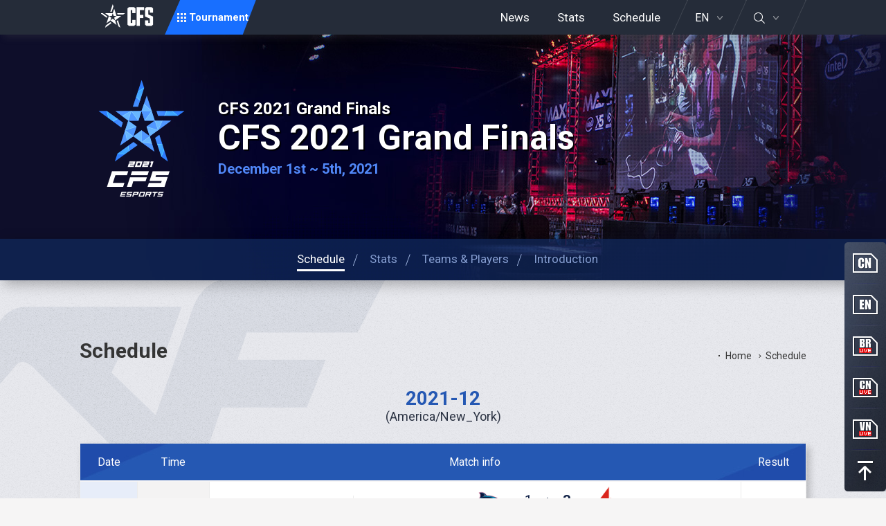

--- FILE ---
content_type: text/html;charset=UTF-8
request_url: https://www.crossfirestars.com/en/league/schedule;front_JSESSIONID=1101E628FB52790A6BF352F85A19C03A?kind=01&detail=010
body_size: 63891
content:


    











<!DOCTYPE html>
<html lang="ko">
<head>











<meta charset="UTF-8">
<title>CF E-SPORTS</title>
<!--<meta name="viewport" content="width=device-width, minimum-scale=1.0, initial-scale=1.0, maximum-scale=1.0, minimum-scale=1.0">-->
<meta http-equiv="Content-Type" content="text/html; charset=utf-8"/>
<meta http-equiv="X-UA-Compatible" content="IE=edge">



<link rel="shortcut icon" href="https://duvebe931qgtc.cloudfront.net/resources/images/common/favicon.ico" />

	
	
		<link rel="stylesheet" type="text/css" href="https://duvebe931qgtc.cloudfront.net/resources/css/sub_foreign.css" />
	


    
<script type="text/javascript" src="https://duvebe931qgtc.cloudfront.net/resources/js/jquery-1.11.1.min.js"></script>
<script type="text/javascript" src="https://duvebe931qgtc.cloudfront.net/resources/js/jquery.bxslider.js"></script>
<script type="text/javascript" src="https://duvebe931qgtc.cloudfront.net/resources/js/jquery.cycle.all.js"></script>
<script type="text/javascript" src="https://duvebe931qgtc.cloudfront.net/resources/js/jquery.carouFredSel-6.0.0.js"></script>
<script type="text/javascript" src="https://duvebe931qgtc.cloudfront.net/resources/js/jquery.cropbox.js"></script>
<script type="text/javascript" src="https://duvebe931qgtc.cloudfront.net/resources/js/script.js"></script>
<script type="text/javascript" src="https://duvebe931qgtc.cloudfront.net/resources/js/common.js"></script>
<script type="text/javascript" src="https://duvebe931qgtc.cloudfront.net/resources/js/common_dev.js"></script>
<script type="text/javascript" src="https://duvebe931qgtc.cloudfront.net/resources/js/jquery.twbsPagination.js"></script>
<script type="text/javascript" src="https://duvebe931qgtc.cloudfront.net/resources/js/share.js"></script>
<!--[if lt IE 9]>
	<script src="https://duvebe931qgtc.cloudfront.net/resources/js/selectivizr-min.js"></script>
<![endif]-->

</head>


<body id="body_wrap" class="lang_en">

    <!-- SUB GNB  -->
	











	
		
		
		
		
		
		<div id="fb-root"></div>
		<script>
		(function(d, s, id) {
		  var js, fjs = d.getElementsByTagName(s)[0];
		  if (d.getElementById(id)) return;
		  js = d.createElement(s); js.id = id;
		  js.async=true; 
		  js.src = "//connect.facebook.net/en_US/sdk.js#xfbml=1&version=v2.7&appId=";
		  fjs.parentNode.insertBefore(js, fjs);
		}(document, 'script', 'facebook-jssdk'));
		</script>
	
	


    <div class="bg_leaguesBox"></div>
    <div class="bg_langBox"></div>
    <div class="bg_tagSechBox"></div>
    <div class="bg_black"></div>
    
    <div id="header_wrap" class="sub_bg">
        <div class="wrap">
            <h1 class="logo"><a href="/en/index"></a></h1>
            <h2 class="btn_league"><a href="#none">Tournament</a></h2>
            <div class="leaguesBox">
                <div class="tableBox">
                	
                		
                			
                				
                				
                				
                			
                			
                			
                		
                		
	                	<div class="cfsBox">
	                        <h3 class="f_orange">CFS</h3>
	                        <ul>
	                        	
	                        		<li><a href="/en/league?kind=01&detail=014" class="">CFS 2025</a></li>	
	                        	
	                        		<li><a href="/en/league?kind=01&detail=013" class="">CFS 2024</a></li>	
	                        	
	                        		<li><a href="/en/league?kind=01&detail=012" class="">CFS 2023</a></li>	
	                        	
	                        		<li><a href="/en/league?kind=01&detail=011" class="">CFS 2022</a></li>	
	                        	
	                        		<li><a href="/en/league?kind=01&detail=010" class="">CFS 2021</a></li>	
	                        	
	                        		<li><a href="/en/league?kind=01&detail=009" class="">CFS 2020</a></li>	
	                        	
	                        		<li><a href="/en/league?kind=01&detail=008" class="">CFS 2019</a></li>	
	                        	
	                        		<li><a href="/en/league?kind=01&detail=007" class="">CFS 2018</a></li>	
	                        	
	                        		<li><a href="/en/league?kind=01&detail=006" class="">CFS 2017</a></li>	
	                        	
	                        		<li><a href="/en/league?kind=01&detail=005" class="">CFS 2016</a></li>	
	                        	
	                        		<li><a href="/en/league?kind=01&detail=004" class="">CFS 2015</a></li>	
	                        	
	                        		<li><a href="/en/league?kind=01&detail=003" class="">CFS 2014</a></li>	
	                        	
	                        		<li><a href="/en/league?kind=01&detail=002" class="">CFS Season2</a></li>	
	                        	
	                        		<li><a href="/en/league?kind=01&detail=001" class="">CFS Season1</a></li>	
	                        	
	                        </ul>
	                    </div>		                		
                	
                		
                			
                			
                				
                				
                				
                			
                			
                		
                		
	                	<div class="invitationalBox">
	                        <h3 class="f_blue">INVITATIONAL</h3>
	                        <ul>
	                        	
	                        		<li><a href="/en/league?kind=02&detail=068" class="">CFS 2025 RF : China</a></li>	
	                        	
	                        		<li><a href="/en/league?kind=02&detail=067" class="">CFS 2025 RF : Brazil</a></li>	
	                        	
	                        		<li><a href="/en/league?kind=02&detail=066" class="">CFS 2025 RF : EUMENA</a></li>	
	                        	
	                        		<li><a href="/en/league?kind=02&detail=065" class="">CFS 2025 RF : VN</a></li>	
	                        	
	                        		<li><a href="/en/league?kind=02&detail=064" class="">CFS 2025 RF : PH</a></li>	
	                        	
	                        		<li><a href="/en/league?kind=02&detail=062" class="">CROSSFIRE at EWC 25</a></li>	
	                        	
	                        		<li><a href="/en/league?kind=02&detail=061" class="">CFS PH MASTERS 2025</a></li>	
	                        	
	                        		<li><a href="/en/league?kind=02&detail=060" class="">ACL 2025 X CF</a></li>	
	                        	
	                        		<li><a href="/en/league?kind=02&detail=057" class="">CFS 2024 RF: Brazil</a></li>	
	                        	
	                        		<li><a href="/en/league?kind=02&detail=058" class="">CFS 2024 RF: Vietnam</a></li>	
	                        	
	                        		<li><a href="/en/league?kind=02&detail=056" class="">CFS 2024 RF: EUMENA</a></li>	
	                        	
	                        		<li><a href="/en/league?kind=02&detail=053" class="">CFS 2024 RF: PH</a></li>	
	                        	
	                        		<li><a href="/en/league?kind=02&detail=045" class="">CFS APAC Series 2023 - Spring</a></li>	
	                        	
	                        		<li><a href="/en/league?kind=02&detail=050" class="">CFS APAC Series 2024 - Fall</a></li>	
	                        	
	                        		<li><a href="/en/league?kind=02&detail=049" class="">CFS SC 2024</a></li>	
	                        	
	                        		<li><a href="/en/league?kind=02&detail=048" class="">CFS PH MASTERS 2024</a></li>	
	                        	
	                        		<li><a href="/en/league?kind=02&detail=047" class="">CFSI 2024</a></li>	
	                        	
	                        		<li><a href="/en/league?kind=02&detail=046" class="">CFS APAC Series 2024 - Spring</a></li>	
	                        	
	                        		<li><a href="/en/league?kind=02&detail=044" class="">CFS APAC Series 2023 - Fall</a></li>	
	                        	
	                        		<li><a href="/en/league?kind=02&detail=042" class="">CFS 2023 RF : America</a></li>	
	                        	
	                        		<li><a href="/en/league?kind=02&detail=043" class="">CFS 2023 RF : CHINA</a></li>	
	                        	
	                        		<li><a href="/en/league?kind=02&detail=041" class="">CFS 2023 RF : EUMENA</a></li>	
	                        	
	                        		<li><a href="/en/league?kind=02&detail=039" class="">CFS APAC Series 2023 - Summer</a></li>	
	                        	
	                        		<li><a href="/en/league?kind=02&detail=040" class="">CFS PH MASTERS 2023 - Fall</a></li>	
	                        	
	                        		<li><a href="/en/league?kind=02&detail=036" class="">CFS SC 2023</a></li>	
	                        	
	                        		<li><a href="/en/league?kind=02&detail=035" class="">CFSI 2023 EUMENA S2</a></li>	
	                        	
	                        		<li><a href="/en/league?kind=02&detail=034" class="">CFSI 2023 America S2</a></li>	
	                        	
	                        		<li><a href="/en/league?kind=02&detail=030" class="">CFS PH MASTERS 2023 - Summer</a></li>	
	                        	
	                        		<li><a href="/en/league?kind=02&detail=033" class="">CFSI 2023 EUMENA S1</a></li>	
	                        	
	                        		<li><a href="/en/league?kind=02&detail=032" class="">CFSI 2023 America S1</a></li>	
	                        	
	                        		<li><a href="/en/league?kind=02&detail=028" class="">CFS 2022 RF : EUMENA</a></li>	
	                        	
	                        		<li><a href="/en/league?kind=02&detail=029" class="">CFS 2022 RF : America</a></li>	
	                        	
	                        		<li><a href="/en/league?kind=02&detail=027" class="">CFS SC 2022</a></li>	
	                        	
	                        		<li><a href="/en/league?kind=02&detail=025" class="">CFSI 2022 EUMENA</a></li>	
	                        	
	                        		<li><a href="/en/league?kind=02&detail=026" class="">CFSI 2022 America</a></li>	
	                        	
	                        		<li><a href="/en/league?kind=02&detail=024" class="">CFS FAAC 2022</a></li>	
	                        	
	                        		<li><a href="/en/league?kind=02&detail=022" class="">CFS 2021 RF : EUMENA</a></li>	
	                        	
	                        		<li><a href="/en/league?kind=02&detail=023" class="">CFS 2021 RF : America</a></li>	
	                        	
	                        </ul>
	                    </div>		                		
                	
                		
                			
                			
                			
                				
                				
                				
                			
                		
                		
	                	<div class="proBox">
	                        <h3 class="f_green">PRO LEAGUE</h3>
	                        <ul>
	                        	
	                        		<li><a href="/en/league?kind=03&detail=042" class="icon_live">CFPL 2026</a></li>	
	                        	
	                        		<li><a href="/en/league?kind=03&detail=040" class="">CFWL 2025</a></li>	
	                        	
	                        		<li><a href="/en/league?kind=03&detail=039" class="">CFBL 2025</a></li>	
	                        	
	                        		<li><a href="/en/league?kind=03&detail=038" class="">CFVL 2025</a></li>	
	                        	
	                        		<li><a href="/en/league?kind=03&detail=036" class="">CFPL 2025</a></li>	
	                        	
	                        		<li><a href="/en/league?kind=03&detail=035" class="">CFVL 2024</a></li>	
	                        	
	                        		<li><a href="/en/league?kind=03&detail=034" class="">CFBL 2024</a></li>	
	                        	
	                        		<li><a href="/en/league?kind=03&detail=033" class="">CFWL 2024</a></li>	
	                        	
	                        		<li><a href="/en/league?kind=03&detail=032" class="">CFPL 2024</a></li>	
	                        	
	                        		<li><a href="/en/league?kind=03&detail=031" class="">CFVL 2023</a></li>	
	                        	
	                        		<li><a href="/en/league?kind=03&detail=028" class="">CFPL 2023</a></li>	
	                        	
	                        		<li><a href="/en/league?kind=03&detail=030" class="">CFBL 2023</a></li>	
	                        	
	                        		<li><a href="/en/league?kind=03&detail=029" class="">CFWL 2023</a></li>	
	                        	
	                        		<li><a href="/en/league?kind=03&detail=027" class="">VN CFEL 2022</a></li>	
	                        	
	                        		<li><a href="/en/league?kind=03&detail=017" class="">WEST CFEL 2020</a></li>	
	                        	
	                        		<li><a href="/en/league?kind=03&detail=025" class="">BR CFEL 2022</a></li>	
	                        	
	                        		<li><a href="/en/league?kind=03&detail=026" class="">WEST CFEL 2022</a></li>	
	                        	
	                        		<li><a href="/en/league?kind=03&detail=024" class="">CFPL 2022</a></li>	
	                        	
	                        		<li><a href="/en/league?kind=03&detail=023" class="">VN CFEL 2021</a></li>	
	                        	
	                        		<li><a href="/en/league?kind=03&detail=022" class="">BR CFEL 2021</a></li>	
	                        	
	                        		<li><a href="/en/league?kind=03&detail=021" class="">WEST CFEL 2021</a></li>	
	                        	
	                        		<li><a href="/en/league?kind=03&detail=020" class="">CFPL 2021</a></li>	
	                        	
	                        		<li><a href="/en/league?kind=03&detail=018" class="">BR CFEL 2020</a></li>	
	                        	
	                        		<li><a href="/en/league?kind=03&detail=019" class="">CFPL 2020</a></li>	
	                        	
	                        </ul>
	                    </div>		                		
                	
                </div><!-- //tableBox -->
                <p class="more"><span class="btn_moreLeg"><a href="/en/sitemap">MORE LEAGUES</a></span></p>
                <p class="btn_close"><a href="#none"><img src="https://duvebe931qgtc.cloudfront.net/resources/images/common/btn_close.png" alt="리그메뉴 닫기" /></a></p>
            </div><!-- //leaguesBox -->

            <div class="gnb">
                <h2 class="skip">메인메뉴</h2>
                <ul id="nav">
                    <li><a href="/en/news/list">News</a></li>
                    <!-- <li><a href="/en/media/list">Media</a></li> -->
                    <li><a href="/en/stats/search">Stats</a></li>
                    <li><a href="/en/schedule">Schedule<sub>·LIVE</sub></a></li>
                </ul><!-- //nav -->

                <p class="btn_lang"><a href="#none">EN</a></p>
                <div class="langBox">
                    <p class="title">Language</p>
                    <ul>
                        <!-- <li class="icon_ko"><a href="javascript:localeChange('kr');">한국어<span>KR</span></a></li> -->
                        <li class="icon_en"><a href="javascript:localeChange('en');">English<span>EN</span></a></li>
                        <li class="icon_cn"><a href="javascript:localeChange('cn');">中文<span>CN</span></a></li>
                        <!-- <li class="icon_por"><a href="javascript:localeChange('pt');">Português<span>PT</span></a></li> -->
                        <!-- <li class="icon_vn"><a href="javascript:localeChange('vi');">Tiếng Việt<span>VI</span></a></li> -->
                    </ul>
                    <p class="btn_close"><a href="#none"><img src="https://duvebe931qgtc.cloudfront.net/resources/images/common/btn_close.png" alt="close" /></a></p>
                </div><!-- //lang -->

                <p class="btn_tagSech"><a href="#none"><span></span></a></p>
                <div class="tagSechBox">
                    <p class="title">#TAG search</p>
                    <ul>
                    	
                       	
                    </ul>
                	<p class="more"><span class="btn_moreTag"><a href="/en/search/tag">MORE TAGS ></a></span></p>
                    <p class="btn_close"><a href="#none"><img src="https://duvebe931qgtc.cloudfront.net/resources/images/common/btn_close.png" alt="close" /></a></p>
                </div><!-- //tagSech -->
               
            </div><!-- //gnb -->
        </div><!-- //wrap -->
    </div><!-- //header_wrap -->
    
    
    <script type="text/javascript">
    	$(function(){
    		$.post(
   		    	"/getTagList.json",
   		    	function(data){
   		    		if(data.list && data.list.length > 0){
   		    			$('.tagSechBox>ul').empty();
   		    			$.each(data.list,function(i,oDATA){
   		    				var tags = '<a href="/en/search/tag?tagNo='+oDATA.tagNo+'">'+oDATA.tagName+'</a>'
   		    				$('<li>').html(tags).appendTo( $('.tagSechBox>ul'));
   		    			});
   		    		}
   		    	},
   		    	"JSON"
   		    );
    	});
    	function localeChange(lang){
    		location.href = "/"+lang+location.pathname.substring(3,location.pathname.lenght)+location.search;
    	}

		function showUserPop(){
			var isvisible = $(".loginBox").is(":visible");
			$(".leaguesBox").slideUp();
			$(".bg_leaguesBox").slideUp();
			$(".langBox").slideUp();
			$(".bg_langBox").slideUp();
			$(".tagSechBox").slideUp();
			$(".bg_tagSechBox").slideUp();
			$(".bg_black").hide();
			
			$(".loginBox").slideDown();
			$(".loginBox .btn_close").click(function(){
				$(".loginBox").slideUp();
			});
			
			if(isvisible){
				$(".loginBox").slideUp();
			}
		}
		
    </script>
    
    
    	
				










<script type="text/javascript">
	window.fbAsyncInit = function() {
		FB.init({
			appId      : '1774023752840396',
			xfbml      : true,
			version    : 'v2.4'
		});
		
		FB.getLoginStatus(function(response) {
			if (response.status === 'connected') {
				getUserData();
			} else {
			}
		});
	};
	var flag = null;
	var clickFlag = false;
	var sessionData = null;
	function getUserData() {
		FB.api('/me', function(response) {
			$('.btn_comment').hide();
			$('.userInfo>p').html(response.name);
			$('.userInfo>.profileImg').html('<img src="https://graph.facebook.com/'+response.id+'/picture" alt="사용자" /><span class="login_sns"></span>');
			
			$('#btn_login').removeClass('btn_login').addClass('btn_logout').html('<a href="#"><img src="https://graph.facebook.com/'+response.id+'/picture?type=large" alt="사용자" style=""/><span class="login_sns"></span></a>');
			if(clickFlag){
				showUserPop();					
			}
			if(!flag && sessionData){
			
				$.post(
					"/en/user/insert",
					{
						type : 'SNS01',
						id : (response.id) ? response.id : '',
						name : (response.name) ? response.name : '',
						mobile : 'N',
						gender : (response.gender) ? response.gender : '',
						picture : (response.picture)? response.picture : ''
					},					
					function(data){
						trace(data.result);		
					},
					"JSON"
				);
				//$.param(response),
			}			
			trace( " ddd :: "+ JSON.stringify(response));
			flag = true;
		});
	}
	

	function loginScope(){
		FB.login(function(response) {
			if (response.authResponse) {
				getUserData();
			} else {
				$('.btn_comment').show();
			}
		}, {scope: 'email,public_profile', return_scopes: true});
	}
 
	function logOut(){
		FB.logout(function(response) {
			trace('logout');
			location.reload();
		});
		//showUserPop();
	}
	/*document.getElementById('btn_login').addEventListener('click', function() {
		clickFlag = true;
		if(flag){
			getUserData();
		}else{
			loginScope();
		}
		
	}, false);
	*/
	$(function(){
		flag = false;
		sessionData = false;
		
		sessionData = true;
		
		$('.btn_comment').bind('click',function(){
			loginScope();
		});
		
	});
</script>
    	
    	
    
    
    <hr />
    <!-- SUB GNB  -->
    
	
	
	
    <!-- CFS 내용  (클래스 명 구분 필요) -->
    <div id="container" class="cfsLayout cfs">
	    
	    <!-- SUB VISUAL  -->
		












    	<!-- CFS 메뉴 공통영역 -->		
		<div class="content_common visualSub01">
			<div class="titleBox">
				<div class="wrap">
					<h2 class="logo" style="background-image:url(https://d3075koojqalel.cloudfront.net/league/logo/20210806055407_32846.png);"><a href="#none"></a></h2>
					<div class="title">
						<h3><sup>CFS 2021 Grand Finals</sup>CFS 2021 Grand Finals</h3>
						<span class="date">December 1st ~ 5th, 2021</span>
					</div>
					
					
				</div><!-- //wrap -->
			</div><!-- //titleBox -->
			
			
			<div class="snb">
				<div class="wrap">
   					<div class="snbBox">
						<div class="logoBox">
							<h1 class="logo"><a href="/en/index"></a></h1>
							<h2 class="btn_league"><a href="#none">Tournament</a></h2>
							<p class="sublogo"><a href="/en/league?kind=01&detail=010"><img src="https://d3075koojqalel.cloudfront.net/league/logo/20210806055407_32846.png" alt="" /></a></p><!-- // 서브로고 표시 -->
						</div>
						<ul class="depth2">
							
								<li class="currentMu depth2_on">
									<a href="/en/league/schedule?kind=01&detail=010"><span>Schedule</span></a>
								</li>
							
							
							
							
									
								<li class="">
									<a href="/en/league/record/team?kind=01&detail=010"><span>Stats</span></a>
									<div class="depth3 mu02">
										<ul>
											<li class="depth3_on">
												<a href="/en/league/record/team?kind=01&detail=010">Team Ranking</a>
											</li>
											<li class="">
												<a href="/en/league/record/player?kind=01&detail=010">Player Ranking</a>
											</li>
										</ul>
									</div>
								</li>
							
							
							
							
									
								<li class="">
									<a href="/en/league/team?kind=01&detail=010"><span>Teams & Players</span></a>
								</li>
							
							
							
							
									
								<li class="">
									<a href="/en/league/info?kind=01&detail=010"><span>Introduction</span></a>
									<div class="depth3 mu04">
										<ul>
											<li class="depth3_on">
												<a href="/en/league/info?kind=01&detail=010">Overview</a>
											</li>
											
												<li class="">
													<a href="/en/league/weapon?kind=01&detail=010">Weapon</a>
												</li>
												<li class="">
													<a href="/en/league/map?kind=01&detail=010">Map</a>
												</li>
											
										</ul>
									</div>
							</li>
							
						</ul>
					</div><!-- //snbBox -->
				</div><!-- // warp-->
			</div><!-- //snb -->
		</div><!-- //content_common -->
		<!-- //CFS공통 영역 종료 -->
		
	    <!-- SUB VISUAL-->
    
		
		<div class="contents">
			<div class="wrap">
				<div class="con_title">
					<h4>Schedule</h4>
					<div class="lnb">
						<ul>
							<li>
								<a href="/en/league?kind=01&detail=010" >Home</a>								
							</li>
							<li><a href="/en/league/schedule?kind=01&detail=010">Schedule</a></li>
						</ul>
					</div>
				</div>
				
				
				
				<div class="schedule">
					<div class="date">
						<a href="javascript:changeMonth('prev');" id="prev_btn"><img src="https://duvebe931qgtc.cloudfront.net/resources/images/sub/btn_left03.png" alt="이전달" id="prev_img"/></a>
						<div><p></p><span> (America/New_York)</span></div>
						<a href="javascript:changeMonth('next');" id="next_btn"><img src="https://duvebe931qgtc.cloudfront.net/resources/images/sub/btn_right03_off.png" alt="다음달" id="next_img"/></a>
					</div>
					
					
					<div class="scheduleTable">
						<table class="tableSt01">
							<colgroup>
								<col style="width:8%" />
								<col style="width:10%" />
								<col style="width:20%" />
								<col />
								<col style="width:9%" />
							</colgroup>
							<thead>
								<tr>
									<th scope="col">Date</th>
									<th scope="col">Time</th>
									<th scope="col" colspan="2">Match info</th>
									<th scope="col">Result</th>
								</tr>
							</thead>
						</table>
						
					</div>
				</div><!-- //schedule -->
				
				
				
				
				
				
				
			</div><!-- //wrap -->
		</div><!-- //contents -->
    </div><!-- //container -->
    <hr />
    
    <form name="frmSearchForm" action="" method="post" onsubmit="return false;">
    	<input type="hidden" name="ip" value="" />
    	<input type="hidden" name="kind" value="01" />
    	<input type="hidden" name="detail" value="010" />
    	<input type="hidden" name="season" value="" />
    	<input type="hidden" name="startMonth" value="" />
    </form>
    <script type="text/javascript">

    	var sFORM = null;
    	var dayOfWeek = null;
		var matchMonth = null;    	
    	var idx = 0;
    	$(function(){
    		sFORM = document.frmSearchForm;
    		dayOfWeek = ['',
    		             'SUN',
    		             'MON',
    		             'TUE',
    		             'WED',
    		             'THU',
    		             'FRI',
    		             'SAT']
    		
    		

			matchMonth = [
				
					"2021-12"
					
				
			];
			if(matchMonth.length < 2){
				$('#prev_btn,#next_btn').hide();
			}
			
			$('.date p').html(matchMonth[0]);
			sFORM.startMonth.value = matchMonth[0];			
    		getList();
    	})
    	
    	
    	function changeMonth(type){    		
    		if(type == 'prev' && idx < matchMonth.length-1){
    			idx = idx+1;
				$('#next_img').attr('src', $('#next_img').attr('src').replaceAll('_off', ''));
				
				if(idx == matchMonth.length-1){
					trace('마지막');
					$('#prev_img').attr('src', $('#prev_img').attr('src').replaceAll('.png', '_off.png'));
				}
    		}else if(type == 'next' && idx > 0 ){
    			idx = idx-1;
				$('#prev_img').attr('src', $('#prev_img').attr('src').replaceAll('_off', ''));
				if(idx == 0){
					$('#next_img').attr('src', $('#next_img').attr('src').replaceAll('.png', '_off.png'));
				}
    		}
    		$('.date p').html(matchMonth[idx]);
    		sFORM.startMonth.value = matchMonth[idx];
    		getList();
    	}
    	
    	
    	
    	var dateArray = null;
    	var dataArray = null;
    	function getList(){
			$('.scheduleTable>div').remove();
    		dateArray = new Array();
    		dataArray = new Array();
    		showLoading('small');
    		$.post(
    			"/en/league/schedule",
    			$(sFORM).serialize(),
    			function(data){
//     				trace(data);
    				if(data.list && data.list.length > 0){
    					var virtualDate = '';
    					var aa = null;
    					$.each(data.list, function(i,oDATA){    						
    						trace(i+' :: '+oDATA.scheTime);
    						if(oDATA.scheTime.substring(0,10) != virtualDate){
   	    						if(aa != null){
   									dataArray.push(aa);	
   								}
   	    						
       							aa = new Array();
   								virtualDate = oDATA.scheTime.substring(0,10);
       							dateArray.push(virtualDate);
       							aa.push(oDATA);
       							
    						}else if(oDATA.scheTime.substring(0,10) == virtualDate){
    							aa.push(oDATA);
    						}
    						
    						if(i == data.list.length-1){
								dataArray.push(aa);
							}
    					});
    				}
    			},
    			"JSON"
    		).always(function(){
    			hideLoading();
    			createTable();
    		});
    	}
    	
    	function createTable(){
    		if(dataArray && dataArray.length > 0 && dateArray && dateArray.length > 0){
    			$.each(dataArray, function(i,scheList){
        			trace('LENGTH :: '+scheList.length);
        			var tags = '';
        			if("".substring(0,10) == scheList[0].scheTime.substring(0,10) ){
        				tags += '<div class="date_day toDay">';
						tags += '<p class="txt">TODAY</p>';
        			}else{
        				tags += '<div class="date_day">';	
        			}
        			
        			
        			tags += '<table class="tableSt02">';
        			tags += '<colgroup>';
        			tags += '<col style="width:8%" />';
        			tags += '<col style="width:10%" />';
        			tags += '<col style="width:20%" />';
        			tags += '<col />';
        			tags += '<col style="width:9%" />';
        			tags += '</colgroup>';
        			tags += '<tbody>';
    				
        			$.each(scheList, function(i,oDATA){
       					tags += '<tr>';
       					if(i==0){
       						tags += '<td class="date" rowspan="'+scheList.length+'">'+oDATA.scheTime.substring(5,10)+'<span class="day">('+dayOfWeek[oDATA.scheDayOfWeek]+')</span></td>';	
       					}
    					 
    					tags += '<td class="time">'+oDATA.scheTime.substring(11,16)+'</td>';
    					tags += '<td class="matchTit">'+oDATA.scheMatch+'</td>';
    					tags += '<td class="scoreInfo">';
    					tags += '<ul>';
    					tags += '<li class="team1 teamNm"><a href="/en/stats/team?teamNo='+oDATA.scheTeamA+'">'+oDATA.scheTeamAName+'</a><img src="https://d3075koojqalel.cloudfront.net'+oDATA.scheTeamALogo+'" alt="" /></li>';
    					tags += '<li class="scoreBox">';
    					if(oDATA.scheTeamAScore && oDATA.scheTeamBScore ){
    						tags += '<p class="txt_score"><span class="team1_score '+(parseInt(oDATA.scheTeamAScore) > parseInt(oDATA.scheTeamBScore) ? 'score_win' : '' )+'">';
    						tags += oDATA.scheTeamAScore+'</span> : <span class="team2_score '+(parseInt(oDATA.scheTeamAScore) < parseInt(oDATA.scheTeamBScore) ? 'score_win' : '' )+'">';
    						tags += oDATA.scheTeamBScore+'</span></p>'
    						if(oDATA.detailResult > 0){
	    						tags += '<span class="btn-detail"><a href="#none" onclick="detailPop(\''+ oDATA.scheNo + '\',\'' + oDATA.leagueName + '\',\'' + oDATA.scheTime.substring(11,16) + '\',\'' + oDATA.scheMatch + '\',\'' + oDATA.scheTeamAName + '\',\'' + oDATA.scheTeamBName + '\',\'' + oDATA.scheTeamALogo + '\',\'' + oDATA.scheTeamBLogo +'\');">detail+</a></span>';
    						}
    					}else{
    						tags += '<span class="txtVS"> VS </span>';	
    					}
    
    					tags += '</li>';
    					tags += '<li class="team2 teamNm"><img src="https://d3075koojqalel.cloudfront.net'+oDATA.scheTeamBLogo+'" alt="" /><a href="/en/stats/team?teamNo='+oDATA.scheTeamB+'">'+oDATA.scheTeamBName+'</a></li>';
    					tags += '</ul>';
    					tags += '</td>';
    					
    					//var status = 'TBA';
						var status = '-';

						//var current = new Date('2026-01-19 17:20');
						//var itemTime = new Date(oDATA.scheTime);
						var current = parseDate('2026-01-19 17:20');
						var itemTime = parseDate(oDATA.scheTime);
						//var difference_ms = Math.abs(itemTime.getTime() - current.getTime());
						var difference_ms = itemTime.getTime() - current.getTime();
						/*
						var difference_ms = itemTime.getTime() - current.getTime();
						var days = Math.round(difference_ms / ( 1000 * 60 * 60 * 24));
						var hours = Math.round(difference_ms / (1000 * 60 * 60)) - (days * 24) - 1;
						trace('difference_ms :: '+difference_ms);
						trace('DAYS :: '+days+'        HOURS :: '+hours);
						trace('CURRENT :: '+current);
						trace('scheTIme :: '+itemTime);
						*/

						//var days = Math.round(difference_ms / 86400000); // days
						//var hours = Math.round((difference_ms % 86400000) / 3600000); // hours
						//var minutes = Math.round(((difference_ms % 86400000) % 3600000) / 60000); // minutes
						//trace(current+"//"+itemTime+   "   //   " +days + " days, " + hours + " hours, " + minutes + " minutes ");
						var minutes = Math.round(difference_ms / 60000);
    					if(oDATA.scheVod && oDATA.scheVod.length > 0){
    						status = '<span class="btn btn_xs btn_vod">';
    						status += '<a href="/en/league/media/view?kind=01&detail=010&groupNo='+oDATA.scheVod+'">VOD</a></span>';
    					//}else if(days == 0 && hours < 5 && (!oDATA.scheTeamAScore || !oDATA.scheTeamBScore) ){
						}else if(minutes < 1 && minutes > -301 && (!oDATA.scheTeamAScore || !oDATA.scheTeamBScore) ){
    						status = '<span class="btn btn_xs btn_live"><a href="/en/league/media?kind=01&detail=010">LIVE</a></span>';
    					}
						
    					tags += '<td>'+status+'</td>';
    					tags += '</tr>';
        			});  	
        			
        			tags += '</tbody>';					
    				tags += '</table>';
    				tags += '</div>';
    				
    				$('.scheduleTable').append(tags);
        		});

    			$("table tbody tr").each(function(index){
    				if(index % 2 == 0){
    					$(this).addClass("bg_fff");
    				}
    			});
    		} else {
    			trace('aa');
        		var tags = '<div class="date_day"><table class="tableSt01"><tbody><tr><td class="no_match"> 경기 일정이 없습니다. </td></tr></tbody></table></div>';
        		$('.scheduleTable').append(tags);
        	}
    		
    	}
    	
    	function detailPop(no, leagues, time, match, teamAname, teamBname, teamAlogo, teamBlogo){
    		$.post(
       			"/en/league/matchDetails",
       			{
       				scheNo : no
				},	
       			function(data){
       				if(data.list && data.list.length > 0){
       					var tags = '';
       					
       					tags += '<div class="layer-popup pop-league">';
       					tags += '<div class="pop-header">';
       					tags += '<h3>' + leagues + '</h3>';
       					tags += '<p class="btn_close_pop"><a href="#none" onclick="popupClose(this);"><img src="https://duvebe931qgtc.cloudfront.net/resources/images/icon/btn_popClose.png" alt="닫기"></a></p>';
       					tags += '</div>';
       					tags += '<div class="pop-body">';
       					tags += '<div class="mch-schedule">';
       					tags += '<div class="mch-scheduleTable">';
       					tags += '<div class="date_day">';
       					tags += '<table class="tableSt02">';
            			tags += '<colgroup>';
            			tags += '<col style="width:10%">';
            			tags += '<col style="width:24%">';
            			tags += '<col style="width:auto">';
            			tags += '</colgroup>';
            			tags += '<tbody>';
       					
       					$.each(data.list, function(i,oDATA){    	
           					if(i==0){
           						tags +=  '<tr class="bg_fff">';
           						tags +=  '<td class="time" rowspan="5">'+ time +'</td>';
           					}else{
           						tags += '<tr>';
           					}
           					        
           					tags += '<td class="matchTit">' + match + '</td>';
           					tags += '<td class="mch-scoreInfo">';
           					tags += '<ul>';
							tags += '<li class="team1 teamNm">';
							tags += '<a href="#none">'+teamAname+'</a>';
							tags += '<img src="https://d3075koojqalel.cloudfront.net'+teamAlogo+'" alt="">';
							tags += '</li>';
							tags += '<li class="mch-scoreBox">';
							tags += '<p class="txt_score"><span class="team1_score '+(parseInt(oDATA.scheTeamAScore) > parseInt(oDATA.scheTeamBScore) ? 'score_win' : '' )+'">' + oDATA.scheTeamAScore + '</span> : <span class="team2_score '+(parseInt(oDATA.scheTeamAScore) < parseInt(oDATA.scheTeamBScore) ? 'score_win' : '' )+' ">' + oDATA.scheTeamBScore + '</span></p>';
							tags += '</li>';
							tags += '<li class="team2 teamNm"><img src="https://d3075koojqalel.cloudfront.net'+teamBlogo+'" alt="">';
							tags += '<a href="#none">'+teamBname+'</a>';
							tags += '</li>';
							tags += '</ul>';
							tags += '</td>';
							tags += '</tr>';
				    		
    					});
            			tags += '</tbody>';					
        				tags += '</table>';
        				
        				tags += '</div>';	
        				tags += '</div>';	
        				tags += '</div>';	
        				tags += '</div>';	
        				tags += '</div>';	

       					$('.detailsTable').append(tags);
       					
       					popupOpen('.pop-league');
       					
       				}else{
       					alert('No results found');
       					return false;
       				}
       			},
       			"JSON"
       		).always(function(){
       			hideLoading();
      			
       		});
    	}
	</script>
    
    
	









    
    <div id="footer_wrap">
        <div class="all_leagues">
            <div class="bg_blueBox"></div>
            <div class="wrap">
                <p class="title">ALL LEAGUES</p>
                <div class="all_leaguesList">
                
                	
                		
                		
                			
                				
                				
                				
                			
                			
                			
                		
                		
	                    <dl class="cfsBox">
	                        <dt class="f_orange">CFS</dt>
	                        <dd>
	                        	<ul>
	                        	
									<li><a href="/en/league?kind=01&detail=014" class="">CFS 2025</a></li>				
	                        	
									<li><a href="/en/league?kind=01&detail=013" class="">CFS 2024</a></li>				
	                        	
									<li><a href="/en/league?kind=01&detail=012" class="">CFS 2023</a></li>				
	                        	
									<li><a href="/en/league?kind=01&detail=011" class="">CFS 2022</a></li>				
	                        	
									<li><a href="/en/league?kind=01&detail=010" class="">CFS 2021</a></li>				
	                        	
									<li><a href="/en/league?kind=01&detail=009" class="">CFS 2020</a></li>				
	                        	
									<li><a href="/en/league?kind=01&detail=008" class="">CFS 2019</a></li>				
	                        	
									<li><a href="/en/league?kind=01&detail=007" class="">CFS 2018</a></li>				
	                        	
									<li><a href="/en/league?kind=01&detail=006" class="">CFS 2017</a></li>				
	                        	
									<li><a href="/en/league?kind=01&detail=005" class="">CFS 2016</a></li>				
	                        	
									<li><a href="/en/league?kind=01&detail=004" class="">CFS 2015</a></li>				
	                        	
									<li><a href="/en/league?kind=01&detail=003" class="">CFS 2014</a></li>				
	                        	
									<li><a href="/en/league?kind=01&detail=002" class="">CFS Season2</a></li>				
	                        	
									<li><a href="/en/league?kind=01&detail=001" class="">CFS Season1</a></li>				
	                        	
	                        	</ul>
	                        </dd>
	                    </dl>
	                  	  
                	
                		
                		
                			
                			
                				
                				
                				
                			
                			
                		
                		
	                    <dl class="invitationalBox">
	                        <dt class="f_blue">INVITATIONAL</dt>
	                        <dd>
	                        	<ul>
	                        	
									<li><a href="/en/league?kind=02&detail=068" class="">CFS 2025 RF : China</a></li>				
	                        	
									<li><a href="/en/league?kind=02&detail=067" class="">CFS 2025 RF : Brazil</a></li>				
	                        	
									<li><a href="/en/league?kind=02&detail=066" class="">CFS 2025 RF : EUMENA</a></li>				
	                        	
									<li><a href="/en/league?kind=02&detail=065" class="">CFS 2025 RF : VN</a></li>				
	                        	
									<li><a href="/en/league?kind=02&detail=064" class="">CFS 2025 RF : PH</a></li>				
	                        	
									<li><a href="/en/league?kind=02&detail=063" class="">CFS 2025 RF : NA</a></li>				
	                        	
									<li><a href="/en/league?kind=02&detail=062" class="">CROSSFIRE at EWC 25</a></li>				
	                        	
									<li><a href="/en/league?kind=02&detail=061" class="">CFS PH MASTERS 2025</a></li>				
	                        	
									<li><a href="/en/league?kind=02&detail=060" class="">ACL 2025 X CF</a></li>				
	                        	
									<li><a href="/en/league?kind=02&detail=059" class="">CFS 2024 RF: China</a></li>				
	                        	
									<li><a href="/en/league?kind=02&detail=057" class="">CFS 2024 RF: Brazil</a></li>				
	                        	
									<li><a href="/en/league?kind=02&detail=058" class="">CFS 2024 RF: Vietnam</a></li>				
	                        	
									<li><a href="/en/league?kind=02&detail=056" class="">CFS 2024 RF: EUMENA</a></li>				
	                        	
									<li><a href="/en/league?kind=02&detail=055" class="">CFS 2024 RQ: Brazil</a></li>				
	                        	
									<li><a href="/en/league?kind=02&detail=053" class="">CFS 2024 RF: PH</a></li>				
	                        	
									<li><a href="/en/league?kind=02&detail=054" class="">CFS 2024 RQ: VN</a></li>				
	                        	
									<li><a href="/en/league?kind=02&detail=052" class="">CFS 2024 RF: NA</a></li>				
	                        	
									<li><a href="/en/league?kind=02&detail=051" class="">CFS 2024 RQ: EUMENA</a></li>				
	                        	
									<li><a href="/en/league?kind=02&detail=045" class="">CFS APAC Series 2023 - Spring</a></li>				
	                        	
									<li><a href="/en/league?kind=02&detail=050" class="">CFS APAC Series 2024 - Fall</a></li>				
	                        	
									<li><a href="/en/league?kind=02&detail=049" class="">CFS SC 2024</a></li>				
	                        	
									<li><a href="/en/league?kind=02&detail=048" class="">CFS PH MASTERS 2024</a></li>				
	                        	
									<li><a href="/en/league?kind=02&detail=047" class="">CFSI 2024</a></li>				
	                        	
									<li><a href="/en/league?kind=02&detail=046" class="">CFS APAC Series 2024 - Spring</a></li>				
	                        	
									<li><a href="/en/league?kind=02&detail=044" class="">CFS APAC Series 2023 - Fall</a></li>				
	                        	
									<li><a href="/en/league?kind=02&detail=042" class="">CFS 2023 RF : America</a></li>				
	                        	
									<li><a href="/en/league?kind=02&detail=043" class="">CFS 2023 RF : CHINA</a></li>				
	                        	
									<li><a href="/en/league?kind=02&detail=041" class="">CFS 2023 RF : EUMENA</a></li>				
	                        	
									<li><a href="/en/league?kind=02&detail=039" class="">CFS APAC Series 2023 - Summer</a></li>				
	                        	
									<li><a href="/en/league?kind=02&detail=040" class="">CFS PH MASTERS 2023 - Fall</a></li>				
	                        	
									<li><a href="/en/league?kind=02&detail=036" class="">CFS SC 2023</a></li>				
	                        	
									<li><a href="/en/league?kind=02&detail=035" class="">CFSI 2023 EUMENA S2</a></li>				
	                        	
									<li><a href="/en/league?kind=02&detail=034" class="">CFSI 2023 America S2</a></li>				
	                        	
									<li><a href="/en/league?kind=02&detail=030" class="">CFS PH MASTERS 2023 - Summer</a></li>				
	                        	
									<li><a href="/en/league?kind=02&detail=033" class="">CFSI 2023 EUMENA S1</a></li>				
	                        	
									<li><a href="/en/league?kind=02&detail=032" class="">CFSI 2023 America S1</a></li>				
	                        	
									<li><a href="/en/league?kind=02&detail=028" class="">CFS 2022 RF : EUMENA</a></li>				
	                        	
									<li><a href="/en/league?kind=02&detail=029" class="">CFS 2022 RF : America</a></li>				
	                        	
									<li><a href="/en/league?kind=02&detail=027" class="">CFS SC 2022</a></li>				
	                        	
									<li><a href="/en/league?kind=02&detail=025" class="">CFSI 2022 EUMENA</a></li>				
	                        	
									<li><a href="/en/league?kind=02&detail=026" class="">CFSI 2022 America</a></li>				
	                        	
									<li><a href="/en/league?kind=02&detail=024" class="">CFS FAAC 2022</a></li>				
	                        	
									<li><a href="/en/league?kind=02&detail=022" class="">CFS 2021 RF : EUMENA</a></li>				
	                        	
									<li><a href="/en/league?kind=02&detail=023" class="">CFS 2021 RF : America</a></li>				
	                        	
									<li><a href="/en/league?kind=02&detail=021" class="">CFS FAAC 2021</a></li>				
	                        	
									<li><a href="/en/league?kind=02&detail=019" class="">CFSI 2021 EUMENA</a></li>				
	                        	
									<li><a href="/en/league?kind=02&detail=020" class="">CFSI 2021 America</a></li>				
	                        	
									<li><a href="/en/league?kind=02&detail=018" class="">CFSI 2020 America</a></li>				
	                        	
									<li><a href="/en/league?kind=02&detail=017" class="">CFSI 2020 EUMENA</a></li>				
	                        	
									<li><a href="/en/league?kind=02&detail=015" class="">CFS Allstars Challenge</a></li>				
	                        	
									<li><a href="/en/league?kind=02&detail=014" class="">2019 in Egypt</a></li>				
	                        	
									<li><a href="/en/league?kind=02&detail=013" class="">2019 in Brazil</a></li>				
	                        	
									<li><a href="/en/league?kind=02&detail=012" class="">2019 WCG</a></li>				
	                        	
									<li><a href="/en/league?kind=02&detail=011" class="">2018 in China</a></li>				
	                        	
									<li><a href="/en/league?kind=02&detail=008" class="">2018 IEM Expo</a></li>				
	                        	
									<li><a href="/en/league?kind=02&detail=007" class="">2017 in Vietnam</a></li>				
	                        	
									<li><a href="/en/league?kind=02&detail=006" class="">2017 in China</a></li>				
	                        	
									<li><a href="/en/league?kind=02&detail=005" class="">2017 IEM Expo</a></li>				
	                        	
									<li><a href="/en/league?kind=02&detail=004" class="">2016 in Philippines</a></li>				
	                        	
									<li><a href="/en/league?kind=02&detail=003" class="">2016 in China</a></li>				
	                        	
									<li><a href="/en/league?kind=02&detail=002" class="">2015 in Vietnam</a></li>				
	                        	
									<li><a href="/en/league?kind=02&detail=001" class="">2015 in Brazil</a></li>				
	                        	
									<li><a href="/en/league?kind=02&detail=009" class="">2018 IEM Expo</a></li>				
	                        	
	                        	</ul>
	                        </dd>
	                    </dl>
	                  	  
                	
                		
                		
                			
                			
                			
                				
                				
                				
                			
                		
                		
	                    <dl class="proBox">
	                        <dt class="f_green">PRO LEAGUE</dt>
	                        <dd>
	                        	<ul>
	                        	
									<li><a href="/en/league?kind=03&detail=042" class="icon_live">CFPL 2026</a></li>				
	                        	
									<li><a href="/en/league?kind=03&detail=040" class="">CFWL 2025</a></li>				
	                        	
									<li><a href="/en/league?kind=03&detail=039" class="">CFBL 2025</a></li>				
	                        	
									<li><a href="/en/league?kind=03&detail=038" class="">CFVL 2025</a></li>				
	                        	
									<li><a href="/en/league?kind=03&detail=036" class="">CFPL 2025</a></li>				
	                        	
									<li><a href="/en/league?kind=03&detail=035" class="">CFVL 2024</a></li>				
	                        	
									<li><a href="/en/league?kind=03&detail=034" class="">CFBL 2024</a></li>				
	                        	
									<li><a href="/en/league?kind=03&detail=033" class="">CFWL 2024</a></li>				
	                        	
									<li><a href="/en/league?kind=03&detail=032" class="">CFPL 2024</a></li>				
	                        	
									<li><a href="/en/league?kind=03&detail=031" class="">CFVL 2023</a></li>				
	                        	
									<li><a href="/en/league?kind=03&detail=028" class="">CFPL 2023</a></li>				
	                        	
									<li><a href="/en/league?kind=03&detail=030" class="">CFBL 2023</a></li>				
	                        	
									<li><a href="/en/league?kind=03&detail=029" class="">CFWL 2023</a></li>				
	                        	
									<li><a href="/en/league?kind=03&detail=027" class="">VN CFEL 2022</a></li>				
	                        	
									<li><a href="/en/league?kind=03&detail=017" class="">WEST CFEL 2020</a></li>				
	                        	
									<li><a href="/en/league?kind=03&detail=025" class="">BR CFEL 2022</a></li>				
	                        	
									<li><a href="/en/league?kind=03&detail=026" class="">WEST CFEL 2022</a></li>				
	                        	
									<li><a href="/en/league?kind=03&detail=024" class="">CFPL 2022</a></li>				
	                        	
									<li><a href="/en/league?kind=03&detail=023" class="">VN CFEL 2021</a></li>				
	                        	
									<li><a href="/en/league?kind=03&detail=022" class="">BR CFEL 2021</a></li>				
	                        	
									<li><a href="/en/league?kind=03&detail=021" class="">WEST CFEL 2021</a></li>				
	                        	
									<li><a href="/en/league?kind=03&detail=020" class="">CFPL 2021</a></li>				
	                        	
									<li><a href="/en/league?kind=03&detail=018" class="">BR CFEL 2020</a></li>				
	                        	
									<li><a href="/en/league?kind=03&detail=019" class="">CFPL 2020</a></li>				
	                        	
									<li><a href="/en/league?kind=03&detail=016" class="">China CFPL 2019</a></li>				
	                        	
									<li><a href="/en/league?kind=03&detail=015" class="">WEST CFEL 2019</a></li>				
	                        	
									<li><a href="/en/league?kind=03&detail=014" class="">Philippines CFEL 2019</a></li>				
	                        	
									<li><a href="/en/league?kind=03&detail=013" class="">Brazil CFEL 2019</a></li>				
	                        	
									<li><a href="/en/league?kind=03&detail=010" class="">Brazil CFEL 2018</a></li>				
	                        	
									<li><a href="/en/league?kind=03&detail=008" class="">Vietnam CFEL 2018</a></li>				
	                        	
									<li><a href="/en/league?kind=03&detail=009" class="">Philippines CFEL 2018</a></li>				
	                        	
									<li><a href="/en/league?kind=03&detail=011" class="">China CFPL 2018</a></li>				
	                        	
									<li><a href="/en/league?kind=03&detail=007" class="">China CFPL 2018</a></li>				
	                        	
									<li><a href="/en/league?kind=03&detail=003" class="">China CFPL 2017</a></li>				
	                        	
									<li><a href="/en/league?kind=03&detail=004" class="">Vietnam CFEL 2017</a></li>				
	                        	
									<li><a href="/en/league?kind=03&detail=005" class="">Brazil CFEL 2017</a></li>				
	                        	
									<li><a href="/en/league?kind=03&detail=006" class="">Philippines CFEL 2017</a></li>				
	                        	
									<li><a href="/en/league?kind=03&detail=001" class="">Brazil CFEL 2016 </a></li>				
	                        	
	                        	</ul>
	                        </dd>
	                    </dl>
	                  	  
                	
                		
                		
                			
                			
                			
                		
                		
	                    <dl class="proBox">
	                        <dt class="f_green">PRO LEAGUE</dt>
	                        <dd>
	                        	<ul>
	                        	
	                        	</ul>
	                        </dd>
	                    </dl>
	                  	  
                	
                </div><!-- //all_leaguesList -->

				<!-- 폴더 확장시 노출 --
                <div class="all_leaguesList row-2">
                        <dl class="cfsBox">
                            <dd>
                                <ul>
                                    <li><a href="#none" class="icon_live">CFS season2</a></li>
                                    <li><a href="#none">CFS Season1</a></li>
                                </ul>
                            </dd>
                        </dl>
    
                        <dl class="invitationalBox">
                            <dd>
                                <ul>
                                    <li><a href="#none" class="icon_season">2017 IEM Expo</a></li>
                                    <li><a href="#none">2016 in Philippines</a></li>
                                    <li><a href="#none">2016 in China</a></li>
                                    <li><a href="#none" class="icon_live">2015 in Vietnam</a></li>
                                    <li><a href="#none">2015 in Brazil</a></li>
                                </ul>
                            </dd>
                        </dl>
    
                        <dl class="proBox">
                            <dd>
                                <ul>
                                    <li><a href="#none" class="icon_season">Brazil CFEL 2018</a></li>
                                    <li><a href="#none">Vietnam CFEL 2018</a></li>
                                    <li><a href="#none" class="icon_live">Philippines CFEL 2018</a></li>
                                    <li><a href="#none">Vietnam CFEL 2017</a></li>
                                    <li><a href="#none">Brazil CFEL 2017</a></li>
                                    <li><a href="#none">Philippines CFEL 2017</a></li>
                                </ul>
                            </dd>
                        </dl>
				</div>//all_leaguesList -->
            </div><!-- //wrap -->
				
	        <!-- 20190704 추가 --> 
            <!-- [D] 열릴때 open 클래스 추가됨 -->   
            <div class="fold-wrap">
                <button type="button" class="btn-folder">Folder Button</button>
            </div>
	
	        </div><!-- //all_leagues -->
	        <!--// 20190704 수정 -->
        
        
        <div class="wrap">
            <div class="f_top">
                <ul class="f_nav">
                    <!-- <li><a href="/en/event?eventKind=Current">Event</a></li> -->
                    <li><a href="/en/supporter/profile">Creators</a></li>
                    <!-- <li><a href="/en/cfstv/list">CFS TV</a></li> -->
                    <li><a href="/en/news/list">News</a></li>
                    <!-- <li><a href="/en/media/list">Media</a></li> -->
                    <li><a href="/en/stats/team">Stats</a></li>
                    <li><a href="/en/schedule">Schedule</a></li>
                </ul>
                <ul class="sns">
                		    <!-- <li>
								<a href="https://www.weibo.com/crossfirestars?is_hot=1" target="_blank" title="weibo">
		                    		<span class="weibo"></span>
		                    	</a>
		                    </li> -->
                	
						
		                    <!-- <li>
		                    	<a href="https://www.facebook.com/crossfirestars" target="_blank" title="facebook">
		                    		<span class="facebook"></span>
		                    	</a>
		                    </li>
		                    <li>
		                    	<a href="https://twitter.com/CrossfireStars" target="_blank" title="twitter">
		                    		<span class="twitter"></span>
		                    	</a>
		                    </li>
		                    <li>
		                    	<a href="https://www.youtube.com/user/CrossfireStars" target="_blank" title="youtube">
		                    		<span class="youtube"></span>
		                    	</a>
		                    </li>
		                    <li>
		                    	<a href="https://www.twitch.tv/crossfire_stars" target="_blank" title="twitch">
		                    		<span class="twitch"></span>
		                    	</a>
		                    </li> -->
						
						
					
                </ul>
            </div><!-- //f_top -->
            <div class="f_btm">
                <div class="leftBox">
                    <ul class="f_menu">
                        <li><a href="/en/contents/privacy">Privacy Policy</a></li>
                        <li><a href="/en/contents/legal">Terms of Use</a></li>                        
                        <li><a href="/en/contents/partnership">Partnership Inquiry</a></li>
                        <li><a href="/en/contents/introduce">About CFS esports</a></li>
                        <!-- <li><a href="/en/contents/ios">CF E-SPORTS APP</a></li> -->
                    </ul>
                    <p class="copyright">&copy; Smilegate. All Rights Reserved.</p>
                    
                </div>
                <ul class="f_banner">
					
					
					
                    <li>
                    	<a href="https://www.smilegate.com/en" target="_blank" title="Smilegate">
                    		<img src="https://duvebe931qgtc.cloudfront.net/resources/images/common/smlegate_ci.png" alt="Smilegate" />
                    	</a>
                    </li>
                    <li><img src="https://duvebe931qgtc.cloudfront.net/resources/images/common/f_logo03.png" alt="CFS" /></li>
                </ul>
            </div>
        </div>
    </div><!-- //footer_wrap -->
    
    
    
    
    
<script>
  (function(i,s,o,g,r,a,m){i['GoogleAnalyticsObject']=r;i[r]=i[r]||function(){
  (i[r].q=i[r].q||[]).push(arguments)},i[r].l=1*new Date();a=s.createElement(o),
  m=s.getElementsByTagName(o)[0];a.async=1;a.src=g;m.parentNode.insertBefore(a,m)
  })(window,document,'script','https://www.google-analytics.com/analytics.js','ga');

  ga('create', 'UA-85920023-1', 'auto');
  ga('send', 'pageview');

</script>
	
	









    
    <div id="quick">
	    
    	<ul>
    		<!-- <li class="youtube">
    			<a href="https://www.youtube.com/user/CrossfireStars" target="_blank">Youtube -->
    				<!-- <img src="https://duvebe931qgtc.cloudfront.net/resources/images/common/icon_quick05.jpg" alt="유튜브" /> -->
    			<!-- </a>
    		</li>
    		
   			
   				
  					<li class="facebook">
    			<a href="https://www.facebook.com/crossfirestars" target="_blank">Facebook -->
					<!-- <img src="https://duvebe931qgtc.cloudfront.net/resources/images/common/icon_quick01.jpg" alt="페이스북" /> -->
				<!-- </a>
				</li>	
   				
   				
   			
    			
   			<li class="weibo">
   				<a href="https://www.weibo.com/crossfirestars?is_hot=1" target="_blank">Weibo -->
   					<!-- <img src="https://duvebe931qgtc.cloudfront.net/resources/images/common/icon_quick04.jpg" alt="weibo" /> -->
   				<!-- </a>
   			</li> -->				
			
			<!--<li><a href="/en/contents/ios"><img src="https://duvebe931qgtc.cloudfront.net/resources/images/common/icon_quick02.jpg" alt="앱" /></a></li> -->
    		<li class="cn-link"><a href="https://weibo.com/u/5713729901" target="_blank">CN</a></li>
			<li class="en-link"><a href="https://www.facebook.com/crossfirestars/" target="_blank">EN</a></li>
			<li class="br-link"><a href="https://www.youtube.com/user/CrossFireZ8GamesBR" target="_blank">BR Live</a></li>				
			<li class="cn2-link"><a href="https://www.huya.com/660101" target="_blank">CN Live</a></li>
			<li class="vn-link"><a href="https://www.youtube.com/c/CrossFireVi%E1%BB%87tNam" target="_blank">VN Live</a></li>
    		<li class="btn-top"><a href="javascript:goTop();">
    			<!-- <img src="https://duvebe931qgtc.cloudfront.net/resources/images/common/icon_quick03.jpg" alt="상단으로" /></a>-->
    		</li>
    	</ul>
    </div><!-- //quick -->
    
    <script type="text/javascript">
	function goTop(){
		$('html,body').animate({scrollTop:0}, '2000');

	}
	</script>
	
	    <div class="livePopup">
	    	<div class="popupTit" style="width:720px;height:90px;">
				<p class="tit"><sup></sup>
				</p>
				<p class="txt_liveon"><span class="btn_golive"><a href="" target="_blank">Go</a></span></p>
				<div class="popupTab">
					<ul>
						<li class="on"><a href="#none">Live on 1</a></li>
						
					</ul>
				</div>
	    	</div>
	    	
	    	
	    	
	    		
	    		
					
					
	    		
	    	
	    	
	    	
	    	
	    		
	    		
					
					
	    		
	    	
	    	<iframe width="720" height="440" src="" frameborder="0" allowfullscreen="" class="viedor ch1" id="pop_ifr"></iframe>
	    	<p class="btn_close"><a href="javascript:closeMainPop();"><img src="https://duvebe931qgtc.cloudfront.net/resources/images/common/btn_close.jpg" alt="" /></a></p>
			<p class="btn_today"><span><input type="checkbox" id="noview" /><label for="noview">Do not open today</label></span></p>
	    </div>
	    <script type="text/javascript">
	    	$(function(){
	    		$mediaUrl = '';
				$mediaUrl2 = '';
				if(GetCookie('CFS_MAIN_POP_CHECK') && GetCookie('CFS_MAIN_POP_CHECK') == 'Y'){
					$('#noview').prop('checked',true);
				}else {
					
	    	    }

				$('#noview').bind('click', function(){
					if($(this).prop('checked') ){
						SetCookie('CFS_MAIN_POP_CHECK', 'Y', 1);
						closeMainPop();
					}else{
						SetCookie('CFS_MAIN_POP_CHECK', 'N', 1);
					}
				});

				$(".popupTab li").each(function(index){
					$(this).find("a").attr("data-index", index+1);
				});
				
				$(".popupTab li a").click(function(){
					var tabIndex = $(this).attr("data-index");
					$(".popupTab li").removeClass("on");
					$(this).parent().addClass("on");
					if(tabIndex == 1){
			    		$('#pop_ifr').attr('src', $mediaUrl);
					}else{
			    		$('#pop_ifr').attr('src', $mediaUrl2);
					}
				});
				
	    	});
	    	
	    	function showMainPop(){
		    	$("body").append("<div class='bg_blackBody'></div>");
	    		$(".bg_blackBody").height($("body").height()+"px");
	    		$('#pop_ifr').attr('src', $mediaUrl);
	    		$(".livePopup").show();
    		}
    		
	    	function closeMainPop(){
	    		$('#pop_ifr').attr('src', '');
	    		$('.bg_blackBody').hide();
	    		$('.livePopup').hide();
	    	}
			
	    </script>
    
    <!-- 20190704 추가 -->
    <!-- 리그 일정 팝업 -->
    <span class="detailsTable"></span>
    <!--// 20190704 추가 -->
</body>
</html>

--- FILE ---
content_type: text/css
request_url: https://duvebe931qgtc.cloudfront.net/resources/css/sub_foreign.css
body_size: 117
content:
@charset "utf-8";

@import url('default_foreign.css');
@import url('common.css');
@import url('sub_content.css');

--- FILE ---
content_type: text/css
request_url: https://duvebe931qgtc.cloudfront.net/resources/css/common.css
body_size: 25793
content:
@charset "utf-8";
/* ===== 공통 ===== */
.bg_blackBody{background-color:rgba(0,0,0,0.5); width:100%; position:absolute; top:50px; z-index:5;}
/* btn */
.btn{border-radius:3px; box-sizing:border-box; display:inline-block; text-align:center;}
.btn a{display:block; color:#fff;}
.btn.btn_lg a:hover{color:#fff !important;}
.btn.btn_mid a:hover{color:#fff !important;}
.btn.btn_sm a:hover{color:#fff !important;}
.btn.btn_xs a:hover{color:#fff !important;}
/* 버튼 크기 */
.btn_lg{}
.btn_lg a{font-size:15px; height:50px; line-height:50px;}
.lang_cn .btn_lg a{font-size:17px;}

.btn_mid{}
.btn_mid a{font-size:14px; line-height:36px; padding:0 17px;}
.lang_cn .btn_mid a{font-size:15px;}

.btn_sm{font-size:13px; line-height:26px; color:#fff;}
.btn_sm a{font-size:13px; line-height:26px; padding:0 10px;}

.btn_xs{font-size:12px; line-height:23px; color:#fff;}
.btn_xs a{font-size:12px; line-height:23px; padding:0 10px;}/* live, vod */

/* 버튼클래스 */
.btn_webtoonView{background-color:#2558b3;}
.btn_webtoonlist{background-color:#2558b3;}
.btn_live{background-color:#f51313;}
.btn_vod{background-color:#12398e;}

.btn_more{background-color:#021134; border:solid 1px rgba(244,246,250,0.3);}
.btn_more a:hover{color:#fff !important;}

.btn_modify{background-color:#2558b3;}
.btn_modify a{padding:0 25px;}

.btn_check{background-color:#3e495e;}
.btn_check a{padding:0 25px;}

.btn_confirm{background-color:#2558b3;}
.btn_confirm a{padding:0 25px;}

.btn_file{background-color:#2558b3;}
.btn_file a{padding:0 25px;}

.btn_fileDel{background-color:#3e495e;}
.btn_fileDel a{padding:0 25px;}

.btn_url{background-color:#2558b3;}
.btn_url a{padding:0 25px;}

.btn_urlDel{background-color:#3e495e;}
.btn_urlDel a{padding:0 25px;}

.btn_send{background-color:#3e495e;}
.btn_send a{padding:0 35px;}

.btn_mail{border:solid 1px #343d4e;}
.btn_mail a{padding:0 25px; color:#343d4e; font-size:18px; font-weight:700;}

.btn_search{background-color:#3e495e; }
.btn_search a{padding:0 30px;}

.btn_moreList{background-color:#203156;}

.btn_pointInfo{background-color:#3e495e;}
.btn_teampage{background-color:#2558b3; min-width:130px; max-width:250px;}
.btn_event{background-color:#689e00; width:130px;}
.btn_cfsnews{background-color:#3e495e; width:130px;}
.btn_cfintro{background-color:#2558b3; min-width:130px; padding:0 20px;}
.btn_go{background-color:#203156;}
.btn_otherVod{background-color:#2558b3; width:130px;}
.btn_roundRank{background-color:#3e495e;}
.btn_goevent{background-color:#2c3343 !important; width:110px;}
.btn_like{background:#2558b3 url("../images/icon/icon_like_sup.jpg") no-repeat 10px 6px; width:100px; padding-left:18px;}
.btn_goto{background-color:#3e495e; width:125px;}

.btn_save{background-color:#3e495e; height:60px; width:160px;}
.btn_save a{line-height:60px; font-size:17px;}

.btn_moreLeg{display:inline-block;}
.btn_moreLeg a{display:inline-block; width:187px; height:48px; text-indent:-9999px; background:url("../images/common/btn_moreLeg.png") no-repeat 0 0;}
.btn_moreTag{display:inline-block;}
.btn_moreTag a{display:inline-block; width:172px; height:48px; text-indent:-9999px; background:url("../images/common/btn_moreTag.png") no-repeat 0 0;}

.lang_cn .btn_moreLeg a{background:url("../images/common/btn_moreLeg_cn.png") no-repeat 0 0;}
.lang_cn .btn_moreTag a{background:url("../images/common/btn_moreTag_cn.png") no-repeat 0 0;}

.btn_moreView{display:inline-block;}
.btn_moreView a{font-size:12px; text-decoration:underline;}

.btn_mapinfo{background-color:#2558b3; min-width:130px; padding:0 20px;}

/* 팝업 더보기 */
.btn_popup_more{display:inline-block; background:#333e69; border-width:1px; border-radius:25px; box-sizing:border-box; padding:0 25px 0 30px;}
.btn_popup_more a{display:block; background:url("../images/common/bg_arrow02.png") no-repeat 100% 50%; padding-right:20px;height:45px; line-height:45px; color:#fff;}

/* 배경색 */
.bg_dkblue{background-color:#021134; /*border-color:rgba(244,246,250,0.3);*/}
.bg_grayblue{background-color:#3e495e;}
.bg_blue{background-color:#12398e;}
.bg_blue02{background-color:#2558b3;}
.bg_red{background-color:#f51313;}
.bg_black{background-color:rgba(0,0,0,0.5); width:100%; position:absolute; top:50px; z-index:5;}
.bg_black02{background-color:rgba(0,0,0,0.5); width:100%; height:100%; position:absolute; top:0; z-index:5;}
.bg_white{background-color:#fff;}
/* 투명배경 */
.bg_opacity{background:#fff; opacity:0; width:100%; height:100%; position:absolute; z-index:10;}

/* 폰트 색상 */
.f_white, .f_white a{color:#ffffff;}
.f_orange, .f_orange a{color:#f16510;}
.f_blue, .f_blue a{color:#1451b6;}
.f_blue.ty02, .f_blue.ty02 a{color:#2558b3;}
.f_green, .f_green a{color:#72ad00;}
.f_violet, .f_violet a{color:#361d86;}
.f_navy, .f_navy a{color:#2c3343;}
.f_red, .f_red a{color:#f51313;}
.f_yellow, f_yellow a{color:#ffea00;}
.f_black, .f_black a{color:#2c3343;}

/* 정렬 */
.t_l{text-align:left !important;}
.t_c{text-align:center !important;}
.t_r{text-align:right !important;}

/* font-weight */
.f_b{font-weight:700;}
.t_block{display:block;}

/*float해제 */
.clear{clear:both;}
.clear:after{content:"";display:block; clear:both;}

.float_r{float:right;}

/* 리그별 텍스트 색상 및 블릿 */
.cfs_c{color:#f16510; font-weight:700;}
.invi_c{color:#1451b6; font-weight:700;}
.pro_c{color:#79b800; font-weight:700;}
.esports_c{color:#2c3343; font-weight:700;}
.suppor_c{color:#473386; font-weight:700;}

.cfs_txt{color:#f16510; font-weight:700; font-size:12px; line-height:100%; padding-left:15px; background:url("../images/common/bul_ty02_o.png") no-repeat 0 0 !important; letter-spacing:2px;}
.pro_txt{color:#8cd500; font-weight:700; font-size:12px; line-height:100%; padding-left:15px; background:url("../images/common/bul_ty02_g.png") no-repeat 0 0 !important; letter-spacing:2px;}
.invi_txt{color:#186fff; font-weight:700; font-size:12px; line-height:100%; padding-left:15px; background:url("../images/common/bul_ty02_b.png") no-repeat 0 0 !important; letter-spacing:2px;}
.esports_txt{color:#2c3343; font-weight:700; font-size:12px; line-height:100%; padding-left:15px; background:url("../images/common/bul_ty02_d.png") no-repeat 0 0 !important; letter-spacing:2px;}
.suppor_txt{color:#473386; font-weight:700; font-size:12px; line-height:100%; padding-left:15px; background:url("../images/common/bul_ty02_p.png") no-repeat 0 0 !important; letter-spacing:2px;}

a:hover sup{color:#f16510; background:url("../images/common/bul_ty02_o.png") no-repeat 0 0 !important;}

.font_roboto{font-family:'Roboto';}
/* 간격조절 */
.mt20{margin-top:20px;}
.mb20{margin-bottom:20px;}
.mr10{margin-right:10px;}
.pr40{padding-right:40px;}
.pl20{padding-left:20px;}
/* bg */
#body_wrap{position:relative; width:100%; min-width:1050px; margin:0 auto;}
.wrap{position:relative; width:1050px; height:100%; margin:0 auto; box-sizing:border-box;}

/* ====== header_wrap ====== */
.bg_leaguesBox{position:fixed; z-index:20; left:0; top:50px; width:100%; background-color:#fcfbfb; display:none;}
.bg_langBox, .bg_tagSechBox{position:fixed; z-index:20; left:0; top:50px; width:100%; background-color:#faf9f9; display:none;}

#header_wrap{position:fixed; top:0; z-index:21; width:100%; line-height:100%; display:block; height:50px; background-color:#fff; box-shadow:5px 5px 10px rgba(91,91,91,0.2);}
#header_wrap .wrap:after{content:""; display:block; clear:both;}
#header_wrap .logoBox{float:left; width:280px;}

#header_wrap h1{float:left; width:76px; height:34px; box-sizing:border-box; margin:6px 16px 0px 31px;}
#header_wrap h1 a{display:block; width:76px; height:34px; background:url("../images/common/cfs_bi.png") no-repeat 0 0;}
/* === 리그 === */
#header_wrap .btn_league{float:left; width:132px; height:50px; background:url("../images/common/bg_gnb01.png") no-repeat 0 0; box-sizing:border-box; padding-left:35px;}
#header_wrap .btn_league a{display:block; width:100%; height:100%; background:url("../images/common/icon_gnb01.png") no-repeat 0 50%; color:#fff; font-size:18px; line-height:50px; text-align:center;}
#header_wrap .leaguesBox{display:none; position:absolute; top:50px; z-index:11; width:1050px; font-family:'Roboto';}
#header_wrap .leaguesBox:after{content:""; display:block; clear:both;}
#header_wrap .leaguesBox .tableBox{display:table; width:100%; margin-top:45px;}
#header_wrap .leaguesBox h3{font-size:27px; font-weight:700; margin:0 0 20px;}
#header_wrap .leaguesBox .tableBox > div{display:table-cell; box-sizing:border-box;}
#header_wrap .leaguesBox .cfsBox{width:28%;}
#header_wrap .leaguesBox .invitationalBox{width:36%; border-left:solid 1px #d2d1d1; padding-left:50px;}
#header_wrap .leaguesBox .proBox{ width:36%; border-left:solid 1px #d2d1d1; padding-left:50px;}
#header_wrap .leaguesBox ul{}
#header_wrap .leaguesBox ul li{padding:8px 0;}
#header_wrap .leaguesBox ul li a{font-size:16px; font-weight:700;}
#header_wrap .leaguesBox .more{text-align:center; padding-top:35px;}
#header_wrap .leaguesBox .btn_close{position:absolute; bottom:40px; right:5px;}

.lang_en #header_wrap .btn_league{position:relative;}
.lang_en #header_wrap .btn_league a{font-size:15px; position:absolute; left:0; padding-left:23px; background-position:18px 50%; box-sizing:border-box;}
.lang_vi #header_wrap .btn_league{padding-left:23px;}
.lang_cn #header_wrap .btn_league a{font-size:20px;}


/* === 상단 좌측 공통 부분 === */
#header_wrap .gnb{float:right; width:auto; height:100%;}
#header_wrap .gnb:after{content:""; display:block; clear:both;}
#header_wrap .gnb > p{float:left;}

/* == 네비게이션 == */
#header_wrap #nav{float:left; height:100%; background:url("../images/common/bg_gnb02.png") no-repeat 100% 0; padding:17px 20px 0 0;}
#header_wrap #nav li{float:left; padding:0 20px;} /* 20181121 Modified */
#header_wrap #nav li a{font-size:15px; color:#061350;}
#header_wrap #nav li sub{display:none; color:#f50102; font-weight:700; font-size:12px; margin-left:5px;}

.lang_en #header_wrap #nav li a{font-size:17px;}
.lang_cn #header_wrap #nav li a{font-size:18px;}
.lang_pt #header_wrap #nav li a{font-size:17px;}
.lang_vi #header_wrap #nav li a{font-size:17px;}

/* == 로그인 == */
.facebooklogin{float:left; height:50px;}
.facebooklogin .btn_login a{background-image:url("../images/common/icon_login.jpg");}
.facebooklogin .login_sns{background-image:url("../images/common/icon_login_facebook.png"); }

.weibologin{float:left; height:50px;}
.weibologin .btn_login a{background-image:url("../images/common/icon_login02.jpg");}
.weibologin .login_sns{background-image:url("../images/common/icon_login_weibo.png"); }

#header_wrap .btn_login{float:left; height:50px; background:url("../images/common/bg_gnb02.png") no-repeat 100% 0; padding:17px 35px 0 10px;}
#header_wrap .btn_login a{display:inline-block; width:31px; height:16px; background-repeat:no-repeat; background-position:100% 0;}

#header_wrap .btn_logout{position:relative; float:left; height:50px; padding:10px 35px 0 10px;}
#header_wrap .btn_logout a{display:block; width:30px; height:30px;}
#header_wrap .btn_logout a img{width:30px; height:30px; border-radius:50%; box-sizing:border-box;}
#header_wrap .btn_logout .login_sns{position:absolute; left:3px; bottom:10px; display:block; width:12px; height:12px; background-size:12px 12px; background-repeat:no-repeat; background-position:0 0;}
#header_wrap .btn_logout02{position:absolute; right:10px; bottom:10px; border:solid 1px #282828; border-radius:5px;}
#header_wrap .btn_logout02 a{display:block; padding:5px 20px 5px 10px; font-size:12px; color:#282828; background:url("../images/icon/bul_nextPage.png") no-repeat 87% 50%;}

#header_wrap .login{display:none; height:100%; background:url("../images/common/bg_gnb02.png") no-repeat 100% 0; padding:13px 35px 0 10px;}
#header_wrap .login span{padding-left:10px;}
#header_wrap .loginBox{display:none; position:absolute; left:750px; top:60px; width:267px; height:119px; background:url("../images/common/bg_loginBox.png") no-repeat 0 0;}
#header_wrap .loginBox .userInfo{height:119px;}
#header_wrap .loginBox .userInfo .profileImg{position:relative; float:left; display:block; width:77px; height:77px; box-sizing:border-box; margin:30px 0 0 15px;}
#header_wrap .loginBox .userInfo .profileImg img{width:100%; border-radius:50%; border:solid 7px #fff;  box-sizing:border-box;}

#header_wrap .loginBox .userInfo .profileImg .login_sns{position:absolute; left:4px; bottom:8px; display:block; width:16px; height:16px; background-repeat:no-repeat; background-position:0 0;}
#header_wrap .loginBox .userInfo p{float:left; font-size:14px; font-weight:700; color:#384154; margin:50px 0 0 15px;}
#header_wrap .loginBox .userInfo p span{display:block; font-size:14px; margin-top:5px;}
#header_wrap .loginBox .btn_close{position:absolute; right:15px; top:20px;}
#header_wrap .loginBox .btn_close a{display:block; width:15px; height:15px; background:url("../images/common/btn_close03.png") no-repeat 0 0;}

/* == 언어선택 == */
#header_wrap .btn_lang{height:100%; background:url("../images/common/bg_gnb02.png") no-repeat 100% 0; padding:18px 35px 0 10px;}
#header_wrap .btn_lang a{display:block; background:url("../images/common/bg_arrow01.jpg") no-repeat 100% 50%; padding-right:20px; color:#001438;}
#header_wrap .langBox{display:none; position:absolute; left:0; top:50px; z-index:11; width:100%; height:300px; padding:50px 0 0 0;}
#header_wrap .langBox p.title{text-align:center; font-size:27px; color:#3261c8; margin-bottom:60px;}
#header_wrap .langBox ul{display:table; width:100%;}
#header_wrap .langBox ul li{display:table-cell; width:20%; height:46px; padding:5px 0 0 85px; border-left:solid 1px #d3d2d2; box-sizing:border-box; font-family:'Roboto';}
#header_wrap .langBox ul li a{color:rgba(52,52,52,0.9); font-size:19px; font-weight:700;}
#header_wrap .langBox ul li span{display:block; margin-top:3px; font-size:16px; font-weight:300;}
#header_wrap .langBox ul li.icon_ko{background:url("../images/common/icon_ko.png") no-repeat 20px 0; border-left:none;}
#header_wrap .langBox ul li.icon_en{background:url("../images/common/icon_en.png") no-repeat 20px 0;}
#header_wrap .langBox ul li.icon_cn{background:url("../images/common/icon_cn.png") no-repeat 20px 0;}
#header_wrap .langBox ul li.icon_por{background:url("../images/common/icon_por.png") no-repeat 20px 0;}
#header_wrap .langBox ul li.icon_vn{background:url("../images/common/icon_vn.png") no-repeat 20px 0;}
#header_wrap .langBox .btn_close{position:absolute; bottom:30px; right:5px;}

/* == 태그검색 == */
#header_wrap .btn_tagSech{height:100%; background:url("../images/common/bg_gnb02.png") no-repeat 100% 0; padding:18px 40px 0 10px;}
#header_wrap .btn_tagSech a{display:block; background:url("../images/common/bg_arrow01.jpg") no-repeat 100% 50%; padding-right:20px;}
#header_wrap .btn_tagSech span{display:block; width:16px; height:16px; background:url("../images/common/icon_search.jpg") no-repeat 0 0;}
#header_wrap .tagSechBox{display:none; position:absolute; left:0; top:50px; z-index:11; width:100%; padding:50px 0 0 0;}/* 20190704 수정 */
#header_wrap .tagSechBox p.title{text-align:center; font-size:27px; color:#3261c8; margin-bottom:60px;}
#header_wrap .tagSechBox ul:after{content:""; display:block; clear:both;}
#header_wrap .tagSechBox ul li{float:left;  margin:0 15px 15px;}
#header_wrap .tagSechBox ul li a{display:block; padding:0 40px; height:40px; line-height:40px; border:solid 1px #b3b7c6; border-radius:20px; color:#00187a;}
#header_wrap .tagSechBox ul li a:hover{color:#f16510; border-color:#f16510;}
#header_wrap .tagSechBox .more{margin-top:60px; text-align:center;}/* 20190704 수정 */
#header_wrap .tagSechBox .btn_close{position:absolute; bottom:50px; right:5px;}/* 20190704 수정 */

/* ====== footer_wrap ====== */
#footer_wrap{position:relative; background-color:#20242d; padding-bottom:20px;}

/* ALL LEAGUES */
#footer_wrap .all_leagues{position:relative; height:380px; background:#fff; overflow:hidden; font-family:'Roboto';transition:height .2s;-webkit-transition:height .2s; -webkit-transition-timing-function:ease-in; transition-timing-function:ease-in;} /* 20190704 수정 */
#footer_wrap .all_leagues .title{font-weight:700; font-size:22px; text-align:center; padding:0px 0 40px 0;}
#footer_wrap .all_leagues .all_leaguesList{width:1240px; margin-left:-40px;}
#footer_wrap .all_leagues .all_leaguesList:after{content:""; display:block; clear:both;}
#footer_wrap .all_leagues dl{float:left; width:31%;}
#footer_wrap .all_leagues dl dt{float:left; font-size:18px; font-weight:700; width:34%; box-sizing:border-box; text-align:right; margin-top:9px;}
#footer_wrap .all_leagues dl dd{float:left; width:60%; padding-left:16px;  box-sizing:border-box;}
#footer_wrap .all_leagues dl dd li{padding:9px 0;}

#footer_wrap .f_top{height:95px; padding:33px 0 0 0; box-sizing:border-box; border-bottom:solid 1px rgba(225,225,225, 0.3);}
#footer_wrap .f_top:after{content:""; display:block; clear:both;}
#footer_wrap .f_nav{float:left:}
#footer_wrap .f_nav li{float:left; background:url("../images/common/bg_f_line.jpg") no-repeat 0 50%; padding:0 20px;}
#footer_wrap .f_nav li:first-child{background:none; padding-left:0;}
#footer_wrap .f_nav a{font-size:17px; color:rgba(255,255,255,0.5);}
#footer_wrap .sns{float:right;}
#footer_wrap .sns li{float:left; padding:0 20px;}
#footer_wrap .sns li:last-child{padding-right:10px;}
#footer_wrap .sns a span{display:inline-block; width:29px; height:26px;}
/* 아이콘 */
#footer_wrap .sns a .facebook{background-image:url("../images/common/icon_facebook.png");}
#footer_wrap .sns a .twitter{background-image:url("../images/common/icon_twitter.png");}
#footer_wrap .sns a .youtube{background-image:url("../images/common/icon_youtube.png");}
#footer_wrap .sns a .twitch{background-image:url("../images/common/icon_twitch.png");}
#footer_wrap .sns a .weibo{background-image:url("../images/common/icon_weibo.png");}
#footer_wrap .sns a .tencent{background-image:url("../images/common/icon_tencent.png");}
#footer_wrap .sns a .qqtv{background-image:url("../images/common/icon_qqtv.png");}
/* 마우스 오버시 아이콘 변경 */
#footer_wrap .sns a:hover .facebook{background-image:url("../images/common/icon_facebook_on.png");}
#footer_wrap .sns a:hover .twitter{background-image:url("../images/common/icon_twitter_on.png");}
#footer_wrap .sns a:hover .youtube{background-image:url("../images/common/icon_youtube_on.png");}
#footer_wrap .sns a:hover .twitch{background-image:url("../images/common/icon_twitch_on.png");}
#footer_wrap .sns a:hover .weibo{background-image:url("../images/common/icon_weibo_on.png");}
#footer_wrap .sns a:hover .tencent{background-image:url("../images/common/icon_tencent.png");}
#footer_wrap .sns a:hover .qqtv{background-image:url("../images/common/icon_qqtv.png");}

#footer_wrap .f_btm{width:100%; padding:30px 0 0 0;}
#footer_wrap .f_btm:after{content:""; display:block; clear:both;}
#footer_wrap .f_btm .leftBox{float:left; width:auto;}
#footer_wrap .f_btm .f_menu:after{content:""; display:block; clear:both;}
#footer_wrap .f_btm .f_menu li{float:left; padding:0 10px; background:url("../images/common/bg_f_line.jpg") no-repeat 0 50%; }
#footer_wrap .f_btm .f_menu li:first-child{padding-left:0;background:none;}
#footer_wrap .f_btm .f_menu li a{color:rgba(255,255,255,0.5); font-size:15px;}
#footer_wrap .f_btm .f_menu li:first-child a{color:rgba(255,66,28,1);}
#footer_wrap .f_btm .copyright{clear:both; color:rgba(255,255,255,0.5); font-size:13px; margin-top:10px;}

#footer_wrap .f_btm .f_banner{float:right;}
#footer_wrap .f_btm .f_banner li{float:left; margin-left:40px;}
#footer_wrap .f_btm .f_banner li:first-of-type{margin-left:0;}

/* PC용 */
@media screen and (min-width:1401px){
	#quick{position:fixed; top:350px; right:100px; z-index:5;}
}
@media screen and (max-width:1400px){
	#quick{position:fixed; top:350px; right:0; z-index:5; margin-right:0;}
}
#quick .liveon{position:relative; width:61px; height:61px; margin-bottom:20px; border-radius:30px; background:url("../images/common/bg_btn_live_on.png") no-repeat 0 0;}
#quick .liveon a{display:block; width:61px; height:61px;}
#quick .liveon span{position:absolute; left:19px; top:7px}

#quick .liveon{position:relative; width:61px; height:61px; margin-bottom:20px; border-radius:30px; background:url("../images/common/bg_btn_live_on.png") no-repeat 0 0;}
#quick .liveon a{display:block; width:61px; height:61px;}
#quick .liveon span{position:absolute; left:19px; top:7px}

#quick li {position:relative; width: 60px; height: 60px; cursor: pointer;}
#quick li a {display:block; width: 60px; height: 60px; text-indent:-9999em; background: url("../images/common/quick_menu.png") no-repeat; cursor: pointer;}
#quick li a:hover {background-position-x: 100%;}
#quick li.cn-link a {background-position-y: 0;}
#quick li.en-link a {background-position-y: -60px;}
#quick li.br-link a {background-position-y: -120px;}
#quick li.cn2-link a {background-position-y: -180px;}
#quick li.vn-link a {background-position-y: -240px;}
#quick li.btn-top a {background-position-y: -300px;}


.icon_season{background-position:99% 50%; background-repeat:no-repeat; padding-right:25px;} /*20190704 수정*/
.cfsBox .icon_season{background-image:url("../images/common/icon_cfs.png");}
.invitationalBox .icon_season{background-image:url("../images/common/icon_invitational.png");}
.proBox .icon_season{background-image:url("../images/common/icon_pro.png");}

/* 라이브 팝업 */
.livePopup{display:none; position:fixed; left:50%; top:50%; z-index:18; width:720px; margin-left:-360px; margin-top:-315px; box-shadow:10px 10px 30px rgba(0,0,0,0.7);}
.livePopup .popupTit{position:relative; height:130px !important; background:url("../images/common/img_popuptit.jpg") no-repeat 0 0;  padding:20px 30px 0; box-sizing:border-box;}
.livePopup .popupTit .tit{color:#fff; font-size:15px; font-weight:700;}
.livePopup .popupTit .tit sup{display:block; font-size:15px; color:#fff;}
.livePopup iframe{margin:0; padding:0; float:left;}
.livePopup .btn_close{position:absolute; right:0; top:0;}
.livePopup .btn_close a{display:block; width:50px; height:50px;}

/* 바로가기 버튼 */
.livePopup .txt_liveon{margin-bottom:20px;}
.livePopup .btn_golive{display:block; margin-left:170px; padding-top:5px; height:30px;}
.livePopup .btn_golive a{display:inline-block; padding:0 25px 0 10px; height:28px; line-height:28px; font-size:14px; color:#fff; border:solid 1px #fff; border-radius:3px; background:url("../images/common/bg_arrow02.png") no-repeat 90% 50%;}

/* 탭메뉴 */
.livePopup .popupTab{}
.livePopup .popupTab ul{position:absolute; right:0; bottom:0;}
.livePopup .popupTab li{float:left; width:137px; line-height:40px; box-sizing:border-box; text-align:center; background:url("../images/common/bg_popupTab_off.png") no-repeat 0 0;}
.livePopup .popupTab li.on{background:url("../images/common/bg_popupTab_on.png") no-repeat 0 0;}
.livePopup .popupTab li a{display:block; width:100%; line-height:40px; font-size:14px;}
.livePopup .popupTab li.on a{color:#fff;}

.livePopup .ch2{display:none;}
/* 오늘하루그만보기 */
.livePopup .btn_today{position:absolute; top:570px; width:100%; height:35px; text-align:right; color:#fff; font-size:12px; line-height:35px; padding-right:20px; background:url("../images/common/bg_popupclose.jpg") no-repeat 0 0;}
.livePopup .btn_today label{padding-left:5px;}

/* 에러페이지 */
.page_error{}
.error_box{width:100%; padding-top:115px; text-align:center; height:816px; background:url("../images/sub/errorpage_bg.jpg") no-repeat 50% 0 / cover; box-sizing:border-box;}
.error_box .bg{height:228px; background:url("../images/sub/errorpage_bg02.png") no-repeat 50% 0; margin-bottom:35px;}
.error_box .txt1{text-indent:-99999px; height:54px; background:url("../images/sub/errorpage_tit.png") no-repeat 50% 0; margin-bottom:25px;}
.error_box .txt1_en{text-indent:-99999px; height:54px; background:url("../images/sub/errorpage_tit_en.png") no-repeat 50% 0; margin-bottom:25px;}
.error_box .txt1_cn{text-indent:-99999px; height:54px; background:url("../images/sub/errorpage_tit_cn.png") no-repeat 50% 0; margin-bottom:25px;}
.error_box .txt2{color:#fff; font-size:18px; line-height:150%;}
.error_box .logo{height:51px; background:url("../images/sub/errorpage_logo.png") no-repeat 50% 0; margin-top:100px;}

.page_error #footer_wrap{height:125px; box-sizing:border-box;}
.page_error #footer_wrap .f_btm{padding-top:45px;}



/* 20190704 추가 */
.icon_live{background-position:100% 50%; background-repeat:no-repeat; padding:2px 52px 2px 0;background-image:url("../images/common/icon_live_big.png");}

/* 20190704 추가 */
#footer_wrap .all_leagues .all_leaguesList.row-2 {display:none;}
#footer_wrap .all_leagues .all_leaguesList.row-2 dl{float:left; width:30%;}
#footer_wrap .all_leagues .all_leaguesList.row-2 dl dd{ padding-left:143px; width:100%;} 
#footer_wrap .all_leagues .fold-wrap {position:absolute; bottom:0px; left:0px; width:100%; height:140px; padding-top:40px; text-align:center;background:#fff url("../images/main/bg_allleague.jpg") no-repeat 0% 100%; background-size:70% 100%;}
#footer_wrap .all_leagues .fold-wrap button {display:inline-block; width:50px; height:26px; background:url("../images/common/fold_close.png") no-repeat center; text-indent:-9999em;border:none;padding:30px 50px;}
#footer_wrap .all_leagues .fold-wrap button.open {background:url("../images/common/fold_open.png") no-repeat center;}


--- FILE ---
content_type: text/css
request_url: https://duvebe931qgtc.cloudfront.net/resources/css/sub_content.css
body_size: 187168
content:
@charset "utf-8";

#body_wrap {
	background: url("../images/sub/bg_contents.jpg") repeat 0 0;
}
#body_wrap {
	background-color: #f6f5f5;
}
.bg_blackBody {
	background-color: rgba(0, 0, 0, 0.5);
	width: 100%;
	position: absolute;
	top: 50px;
	z-index: 5;
}

#container {
}
/* ====== header_wrap_서브에서 변경된 내용 ====== */
/* 배경 및 로고 */
#header_wrap {
}
#header_wrap.sub_bg {
	height: 50px;
	background-color: #252c39;
}
#header_wrap h1 a {
	background: url("../images/common/cfs_bi_sub.png") no-repeat 0 0;
}

.lang_en #header_wrap .btn_league {
	padding-left: 25px;
}
.lang_vi #header_wrap .btn_league {
	padding-left: 23px;
}

/* == 네비게이션 == */
#header_wrap #nav {
	background: url("../images/common/bg_gnb02_sub.png") no-repeat 100% 0;
}
#header_wrap #nav li a {
	color: #fff;
}
/* == 로그인 == */
/* 페이스북 로그인 */
#header_wrap .facebooklogin .btn_login a {
	display: inline-block;
	width: 31px;
	height: 16px;
	background: url("../images/common/icon_login_sub.png") no-repeat 100% 0;
}
#header_wrap .facebooklogin .login_sns {
	background-image: url("../images/common/icon_login_facebook.png");
}
/* 웨이보 로그인 */
#header_wrap .weibologin .btn_login a {
	display: inline-block;
	width: 31px;
	height: 16px;
	background: url("../images/common/icon_login_sub02.png") no-repeat 100% 0;
}
#header_wrap .weibologin .login_sns {
	background-image: url("../images/common/icon_login_weibo.png");
}

#header_wrap .btn_login {
	background: url("../images/common/bg_gnb02_sub.png") no-repeat 100% 0;
}
#header_wrap .login {
	background: url("../images/common/bg_gnb02.png") no-repeat 100% 0;
}

/* == 언어선택 == */
#header_wrap .btn_lang {
	background: url("../images/common/bg_gnb02_sub.png") no-repeat 100% 0;
}
#header_wrap .btn_lang a {
	background: url("../images/common/bg_arrow01.png") no-repeat 100% 50%;
	color: #fff;
}
#header_wrap .btn_lang.bgon a {
	background: url("../images/common/bg_arrow01_on.png") no-repeat 100% 50%;
}

/* == 태그검색 == */
#header_wrap .btn_tagSech {
	background: url("../images/common/bg_gnb02_sub.png") no-repeat 100% 0;
}
#header_wrap .btn_tagSech a {
	background: url("../images/common/bg_arrow01.png") no-repeat 100% 50%;
}
#header_wrap .btn_tagSech.bgon a {
	background: url("../images/common/bg_arrow01_on.png") no-repeat 100% 50%;
}

#header_wrap .btn_tagSech span {
	display: block;
	width: 16px;
	height: 16px;
	background: url("../images/common/icon_search_sub.png") no-repeat 0 0;
}

/* contents global_layout */
.globalLayout .content_common.visualSub01 {
	padding-top: 50px;
	background: #0e0e29 url("../images/sub/bg_sub_global01.jpg") no-repeat 50% 0;
}
.globalLayout .content_common.visualSub02 {
	padding-top: 50px;
	background: #0e0e29 url("../images/sub/bg_sub_global02.jpg") no-repeat 50% 0;
}
.globalLayout .content_common.visualSub03 {
	padding-top: 50px;
	background: #0e0e29 url("../images/sub/bg_sub_global03.jpg") no-repeat 50% 0;
}
.globalLayout .titleBox {
	height: 170px;
	padding-top: 70px;
	text-align: center;
}
.globalLayout .titleBox h3 {
	font-size: 37px;
	font-weight: 300;
	color: #fff;
	text-align: center;
}
.globalLayout .titleBox h3 span {
	text-shadow: 2px 2px 1px rgba(0, 0, 0, 0.3);
}

/* 프로리그 시즌 선택 */
.globalLayout.supporter .titleBox h3 {
	display: inline-block;
}
.globalLayout.supporter .titleBox .Season_sel {
	display: inline-block;
	position: relative;
	left: 15px;
	top: -10px; /*position:absolute; left:50%; top:70px; margin-left:90px; */
	width: 150px;
	background: url("../images/common/bg_arrow03.png") no-repeat 127px 15px;
	box-sizing: border-box;
	font-weight: 400;
}
.globalLayout.supporter .titleBox .Season_sel p {
	border-bottom: solid 1px #fff;
	height: 33px;
	line-height: 33px;
	padding: 0 0 0 10px;
	color: #fff;
	cursor: pointer;
	text-align: left;
}
.globalLayout.supporter .titleBox .Season_sel p a {
	color: #fff;
	font-size: 17px;
}
.globalLayout.supporter .titleBox .Season_sel ul {
	display: none;
	position: absolute;
	top: 0;
	z-index: 15;
	border: solid 2px #04062c;
	width: 100%;
	background: #fff url("../images/common/bg_arrow04.png") no-repeat 127px 11px;
}
.globalLayout.supporter .titleBox .Season_sel li {
	height: 33px;
	line-height: 33px;
	padding: 0 0 0 10px;
	text-align: left;
}
.globalLayout.supporter .titleBox .Season_sel li.selLi {
	display: block;
	border-bottom: solid 1px #fff;
}
.globalLayout.supporter .titleBox .Season_sel li a {
	color: #060a39;
	font-size: 17px;
}

.globalLayout .contents {
	padding: 30px 0 50px 0;
} /* 20181121 Modified */
.globalLayout .contents h4 {
	font-size: 37px;
	color: #23304c;
	font-weight: 300;
	margin-bottom: 40px;
}

/* contents 대회_layout */
.cfsLayout {
	height: 100%;
	background: url("../images/sub/bg_body_sub_title_top.png") no-repeat 50% 0;
}
.cfsLayout .content_common {
	width: 100%;
	height: 405px;
	padding-top: 50px;
	background-color: #0e0e29;
	background-repeat: no-repeat;
	background-position: 50% 0;
}

.cfsLayout .content_common.visualSub01 {
	background-image: url("../images/sub/bg_body_sub_title01.jpg");
}
.cfsLayout .content_common.visualSub02 {
	background-image: url("../images/sub/bg_body_sub_title02.jpg");
}
.cfsLayout .content_common.visualSub03 {
	background-image: url("../images/sub/bg_body_sub_title03.jpg");
}

.cfsLayout .titleBox {
	height: 295px;
	box-sizing: border-box;
	font-family: "Roboto";
}
.cfsLayout .titleBox .logo {
	float: left;
	margin-top: 65px;
	width: 180px;
	height: 170px;
	background-repeat: no-repeat;
	background-position: 50% 0;
}
.cfsLayout .titleBox .logo a {
	display: block;
	width: 100%;
	height: 100%;
}
.cfsLayout .titleBox .title {
	float: left;
	margin: 95px 0 0 20px;
}

.cfsLayout .titleBox h3 {
	font-size: 50px;
	color: #fff;
	font-weight: 900;
	text-shadow: 2px 2px 1px rgba(0, 0, 0, 0.9);
	padding-top: 0;
}
.cfsLayout .titleBox h3 sup {
	font-size: 24px;
	margin-bottom: 5px;
	display: block;
}
.cfsLayout .titleBox .title span {
	display: block;
	margin-top: 10px;
	font-size: 20px;
	color: #5188f8;
	font-weight: 700;
}
.cfsLayout .titleBox .Season_sel {
	display: none;
}

/* 로고 이미지 */
.cfsLayout.cfs .titleBox .logo {
	/*background-image:url("../images/sub/logo_cfs.png");*/
} /* 20181024 Modified*/
.cfsLayout.invitational .titleBox .logo {
	background-image: url("../images/sub/logo_invitational.png");
}
.cfsLayout.pro .titleBox .logo {
	background-image: url("../images/sub/logo_pro.png");
}
/* 텍스트 위치 */
.cfsLayout.pro .titleBox .title {
	float: left;
	margin: 70px 0 0 20px;
}
.cfsLayout.pro .titleBox .title span {
	margin-top: 10px;
}
/* 프로리그 시즌 선택 */
.cfsLayout.pro .titleBox .Season_sel {
	display: block;
	position: absolute;
	left: 200px;
	top: 185px;
	width: 150px;
	background: url("../images/common/bg_arrow03.png") no-repeat 127px 15px;
	box-sizing: border-box;
	font-weight: 400;
}
.cfsLayout.pro .titleBox .Season_sel p {
	border-bottom: solid 1px #fff;
	height: 33px;
	line-height: 33px;
	padding: 0 0 0 10px;
	color: #fff;
	cursor: pointer;
}
.cfsLayout.pro .titleBox .Season_sel p a {
	color: #fff;
	font-size: 17px;
}
.cfsLayout.pro .titleBox .Season_sel ul {
	display: none;
	position: absolute;
	top: 0;
	z-index: 15;
	border: solid 2px #04062c;
	width: 100%;
	background: #fff url("../images/common/bg_arrow04.png") no-repeat 127px 11px;
}
.cfsLayout.pro .titleBox .Season_sel li {
	height: 33px;
	line-height: 33px;
	padding: 0 0 0 10px;
}
.cfsLayout.pro .titleBox .Season_sel li.selLi {
	display: block;
	border-bottom: solid 1px #fff;
}
.cfsLayout.pro .titleBox .Season_sel li a {
	color: #060a39;
	font-size: 17px;
}

/* 서브메뉴 */
.snb {
	position: relative;
	width: 100%;
	background: url("../images/sub/bg_snb.png") repeat-x 0 0;
	box-shadow: 5px 5px 20px rgba(0, 0, 0, 0.3);
}
/* 다국어별 폰트사이즈 조정 및 간격 조정 */
.lang_en .snb .depth2 > a,
.lang_en .snb .depth2 span {
	font-size: 17px;
}
.lang_cn .snb .depth2 > a,
.lang_cn .snb .depth2 span {
	font-size: 19px;
}
.lang_pt .snb .depth2 > a,
.lang_pt .snb .depth2 span {
	font-size: 17px;
}
.lang_vi .snb .depth2 > a,
.lang_vi .snb .depth2 span {
	font-size: 17px;
}

.lang_en .snb .depth3 li a {
}
.lang_cn .snb .depth3 li a {
	font-size: 17px;
}
.lang_pt .snb .depth3 li a {
}
.lang_vi .snb .depth3 li a {
}

.lang_en .snb .depth2 > li > a {
	padding: 0 20px 0 12px;
}
.lang_pt .snb .depth2 > li > a {
	padding: 0 20px 0 6px;
}
.lang_vi .snb .depth2 > li > a {
	padding: 0 18px 0 5px;
}

.snb.fixSnb {
	position: fixed;
	top: 0;
	z-index: 100;
	width: 100%;
	background-color: #0f2656;
}
.snb.fixSnb .snbBox {
}
.snb.fixSnb .snbBox .depth2 {
	position: absolute;
	z-index: 1;
	text-align: center;
	left: 280px;
	transition: all 1s ease-in-out;
} /*20191024수정*/
.snb .depth2 > li:last-of-type > a {
	padding-right: 0;
}
.snb.fixSnb .snbBox .logoBox {
	position: relative;
	z-index: 2;
	float: left;
	display: block;
}

.snb .wrap {
}
.snb .snbBox {
	position: relative;
}
.snb .snbBox:after {
	content: "";
	clear: both;
	display: block;
}
.snb .depth3 {
	display: none;
}
.snb .logoBox {
	float: left;
	display: none;
}
.snb .logoBox h1 {
	float: left;
	width: 90px;
	height: 40px;
	box-sizing: border-box;
	margin: 7px 0px 0 0;
} /*20191024수정*/
.snb .logoBox h1 a {
	display: inline-block;
	width: 90px;
	height: 40px;
	background: url("../images/common/h1_logo_sub_scroll_new.png") no-repeat 0 0;
} /*20191024수정*/

.snb .logoBox .btn_league {
	float: left;
	width: 132px;
	height: 60px;
	background: url("../images/common/bg_gnb01.png") no-repeat 0 0 / 100% 60px;
	box-sizing: border-box;
	padding-left: 35px;
}
.snb .logoBox .btn_league a {
	display: block;
	width: 100%;
	height: 60px;
	background: url("../images/common/icon_gnb01.png") no-repeat 0 50%;
	color: #fff;
	font-size: 18px;
	line-height: 60px;
	text-align: left;
	padding-left: 24px;
}

.lang_vi .snb .logoBox .btn_league {
	padding-left: 22px;
}
.lang_vi .snb .logoBox .btn_league a {
	padding-left: 23px;
}
/*.lang_en .snb .logoBox .btn_league{padding-left:22px;}
.lang_en .snb .logoBox .btn_league a{padding-left:23px;}*/
.lang_cn .snb .logoBox .btn_league a {
	font-size: 20px;
}

.lang_en .snb .logoBox .btn_league {
	position: relative;
}
.lang_en .snb .logoBox .btn_league a {
	font-size: 15px;
	position: absolute;
	left: 0;
	padding-left: 35px;
	background-position: 18px 50%;
	box-sizing: border-box;
}

.snb .sublogo {
	float: left;
	width: 50px;
	height: 40px;
	margin: 3px 0 5px 5px;
}
.snb .sublogo a {
	display: block;
	width: 50px;
}
.snb .sublogo img {
	width: 50px;
}

.snb .wrap {
	height: 60px;
	text-align: center;
}
.snb .depth2 {
	position: relative;
	left: 0;
	display: inline-block;
	text-align: center;
	margin-left: 0;
}
.snb .depth2:after {
	content: "";
	display: block;
	clear: both;
}
.snb .depth2 li {
	display: inline-block;
}
.snb .depth2 li a {
	display: block;
	color: #869ed1;
	padding: 0 30px 0 18px;
	line-height: 60px;
	background: url("../images/sub/bg_snb_divion.png") no-repeat 100% 50%;
	box-sizing: border-box;
}
.snb .depth2 > li:last-child > a {
	background: none;
}
.snb .depth2 li a:hover,
.snb .depth2 > li.depth2_on > a {
	position: relative;
	color: #fff;
}
.snb .depth2 li a:hover > span,
.snb .depth2 > li.depth2_on > a > span {
	border-bottom: solid 3px #fff;
	padding: 0 0 5px;
}
.snb .depth3 {
	position: absolute;
	top: 60px;
	display: block;
	padding: 0 30px;
	height: 60px;
	background-image: url("../images/sub/bg_snb_3depth_left.png"), url("../images/sub/bg_snb_3depth_right.png");
	background-position: 0 0, 100% 0;
	background-repeat: no-repeat, no-repeat;
	background-size: contain, contain;
}
.snb .depth3:after {
	content: "";
	position: absolute;
	top: -7px;
	display: block;
	background: url("../images/sub/bg_snb_current.png") no-repeat 0 0;
	width: 13px;
	height: 7px;
}
.snb .depth3 ul {
	background: url("../images/sub/bg_snb_3depth_mid.png") repeat-x 0 0;
	width: 100%;
	height: 60px;
}

.cfsLayout .snb .depth3 ul:after {
	content: "";
	display: block;
	clear: both;
}
.snb .depth3 li a {
	font-size: 16px;
	height: 48px;
	line-height: 48px;
}
.snb .depth3 {
	display: block;
}
/* 하위메뉴 있는 경우 */
.snb .depth3.mu01 {
	display: none;
	margin-left: -15px;
}
.snb .depth3.mu01:after {
	content: "";
	left: 50px;
}

.snb .depth3.mu02 {
	display: none;
	margin-left: -15px;
}
.snb .depth3.mu02:after {
	content: "";
	left: 50px;
}

.snb .depth3.mu03 {
	display: none;
	margin-left: -15px;
}
.snb .depth3.mu03:after {
	content: "";
	left: 50px;
}

.snb .depth3.mu04 {
	display: none;
	right: 0;
}
.snb .depth3.mu04:after {
	content: "";
	right: 30px;
}
.snb .depth3 li a:hover,
.cfsLayout .snb li.depth3_on > a {
	color: #fff;
}
.snb .depth2 li:last-child > a {
	background: none;
}

/* contents영역 공통 */
.contents {
	padding-bottom: 100px;
	padding-top: 87px;
	background: url("../images/sub/bg_contents_text.png") no-repeat 50% -40px;
}
.contents .con_title {
	position: relative;
	z-index: 10;
	margin-bottom: 40px;
	overflow: hidden;
	min-height: 15px;
}
.contents h4 {
	font-size: 30px;
	color: #353535;
	font-weight: 700;
}
.contents .lnb ul {
	position: absolute;
	right: 0;
	bottom: 0;
	min-height: 15px;
}
.contents .lnb ul:after {
	content: "";
	display: block;
	clear: both;
}
.contents .lnb ul li {
	float: left;
	background: url("../images/icon/bul_lnb02.png") no-repeat 0 50%;
	padding: 0 10px;
}
.contents .lnb ul li:first-child {
	background: url("../images/icon/bul_lnb01.png") no-repeat 0 50%;
}
.contents .lnb ul li:last-child {
	padding-right: 0;
}
.contents .lnb ul li a {
	font-size: 14px;
	color: #353535;
}
.contents .lnb ul li.lnb_current a {
	font-weight: 700;
}
/* 마우스 오버 색상 */
.contents a:hover {
	color: #f16510 !important;
	text-decoration: none;
}

/* 다국어 폰트 조정 */
/*.lang_cn .contents .lnb ul li a{font-size:15px;}*/

/* 이미지관련 전체 공통 */
.cropFrame {
	overflow: hidden;
	position: relative;
	display: inline-block;
}
.cropImage {
	position: absolute;
	top: 0;
	left: 0;
	cursor: pointer;
	max-width: none;
}
.cropControls {
	display: none;
}

/* === cfs대회별 === */
/* 대회일정(글로벌 대회일정도 같은 css 사용합니다. ) */
.schedule {
	position: relative;
}
.schedule .tabmenu {
	margin-top: 40px;
}
.schedule .tabmenu > ul {
	height: 58px;
}
.schedule .date {
	text-align: center;
}
.schedule .date a {
	display: inline-block;
}
.schedule .date div {
	display: inline-block;
	padding: 0 20px;
	vertical-align: middle;
}
.schedule .date p {
	display: block;
	color: #2558b3;
	font-size: 28px;
	font-weight: 700;
}
.schedule .date span {
	display: block;
	font-size: 18px;
	font-weight: 400;
	padding: 3px 10px 10px;
}

.schedule .snsBox {
	position: absolute;
	top: 10px;
	right: 0;
}
.schedule .scheduleTable {
	margin-top: 20px;
	box-shadow: 5px 5px 10px rgba(0, 0, 0, 0.2);
}
.schedule .scheduleTable table tbody tr {
	position: relative;
}
.schedule .scheduleTable table .date {
	font-size: 15px;
	background-color: #e7edf9;
	font-weight: 700;
	color: #2558b3;
}
.schedule .scheduleTable table .date .day {
	display: block;
	font-size: 13px;
}
.schedule .scheduleTable table .time {
	background-color: #f4f3f3;
	font-weight: 700;
	border-left: solid 1px #ececec;
	color: #2558b3;
}
.schedule .scheduleTable table.globalCon td {
	font-size: 12px;
}

.schedule .scheduleTable .matchTit {
	background-image: url("../images/icon/bg_lineTy02.jpg");
	background-repeat: no-repeat;
	background-position: 100% 50%;
	font-weight: 700;
}
.schedule .scheduleTable .scoreInfo {
	border-left: none;
	vertical-align: middle;
}
.schedule .scheduleTable .scoreInfo ul {
	display: table;
	width: 100%;
}
.schedule .scheduleTable .scoreInfo ul li {
	display: table-cell;
	width: 40%;
	vertical-align: middle;
}
.schedule .scheduleTable .scoreInfo ul li.team1 {
	text-align: right;
}
.schedule .scheduleTable .scoreInfo ul li.team2 {
	text-align: left;
}
.schedule .scheduleTable .scoreInfo ul li.scoreBox {
	width: 20%;
	position: relative;
}

.schedule .scheduleTable .scoreInfo ul li img {
	width: 65px;
	vertical-align: middle;
}
.schedule .scheduleTable .scoreInfo ul li.team1 {
	box-sizing: border-box;
	padding-left: 5px;
}
.schedule .scheduleTable .scoreInfo ul li.team1 img {
	margin-left: 5px;
}
.schedule .scheduleTable .scoreInfo ul li.team2 img {
	margin-right: 5px;
}
/*.schedule .scheduleTable .scoreInfo ul li.team_win{background:url("../images/sub/icon_teamWin.jpg") no-repeat 0 3px;}*/
.schedule .scheduleTable .scoreInfo ul li.team1.team_win {
	background-position: 100% 3px;
}
.schedule .scheduleTable .scoreInfo ul li .txtVS {
	font-size: 18px;
}
.schedule .scheduleTable .scoreInfo ul li .txt_score {
	font-size: 20px;
	box-sizing: border-box;
	margin-top: 7px;
	color: #112247;
	font-weight: 400;
}
.schedule .scheduleTable .scoreInfo ul li .txt_score span {
	display: inline-block;
	width: 42px;
}
.schedule .scheduleTable .scoreInfo ul li .team1_score {
	padding-right: 15px;
	text-align: right;
}
.schedule .scheduleTable .scoreInfo ul li .team2_score {
	padding-left: 15px;
	text-align: left;
}
.schedule .scheduleTable .scoreInfo ul li .score_win {
	font-weight: 700;
}

.schedule .scheduleTable div.date_day:first-of-type tbody td {
	border-top: none;
}
.schedule .scheduleTable table {
	border-top: none;
	border-bottom: none;
	box-shadow: none;
}
.schedule .scheduleTable table tbody td.date {
	border-bottom: none;
	vertical-align: top;
	padding: 30px 0 0;
}
.schedule .scheduleTable table tbody tr:first-of-type td {
	border-top: solid 1px #8292af;
}

.schedule .scheduleTable table tbody tr:last-of-type td {
	border-bottom: none;
}

.schedule .scheduleTable table .btn {
	position: relative;
	z-index: 1;
}
.schedule .scheduleTable table td.no_match {
	text-align: center;
	background-color: #fff !important;
	border-top: none !important;
	border-bottom: solid 1px #e1e1e1 !important;
}
.schedule .scheduleTable .toDay {
	position: relative;
	border: solid 1px #f51313;
}
.schedule .scheduleTable .toDay p.txt {
	position: absolute;
	left: 0;
	top: 0;
	width: 45px;
	height: 18px;
	line-height: 18px;
	text-align: center;
	background-color: #f51313;
	color: #fff;
	font-size: 10px;
	letter-spacing: 1px;
}

/* 경기일정(글로벌메뉴) */
.schedule.global .scheduleTable {
}
.schedule.global .scheduleTable table .date {
	font-size: 14px;
	padding: 20px 0 0 0;
}
.schedule.global .scheduleTable table tbody td.date {
}
.schedule.global .scheduleTable .leaguesTit {
	text-align: left;
	padding: 0 10px;
}
.schedule.global .scheduleTable .leaguesTit a {
	font-size: 15px;
	font-weight: 700;
	line-height: 130%;
}

.schedule.global .scheduleTable .tableSt02 {
	font-size: 14px;
}
.schedule.global .scheduleTable .matchTit {
	background-image: url("../images/icon/bg_lineTy02.jpg");
	background-repeat: no-repeat;
	background-position: 100% 50%;
	font-size: 15px;
	font-weight: 700;
}
.schedule.global .scheduleTable .scoreInfo {
	border-left: none;
	vertical-align: middle;
}
.schedule.global .scheduleTable .scoreInfo ul {
	display: table;
	width: 100%;
}
.schedule.global .scheduleTable .scoreInfo ul li {
	display: table-cell;
	width: 36%;
	vertical-align: middle;
	font-size: 14px;
}
.schedule.global .scheduleTable .scoreInfo ul li > a {
	display: inline-block;
	width: 95px;
	vertical-align: middle;
	font-size: 14px;
}
.schedule.global .scheduleTable .scoreInfo ul li.team1 {
	text-align: right;
}
.schedule.global .scheduleTable .scoreInfo ul li.team2 {
	text-align: left;
}
.schedule.global .scheduleTable .scoreInfo ul li.scoreBox {
	width: 26%;
}
.schedule.global .scheduleTable .scoreInfo ul li img {
	width: 50px;
	height: 50px;
	vertical-align: middle;
}

/* 조편성 */
.marchList {
}
.marchList .groupInfo {
}
.marchList .groupInfo:after {
	content: "";
	display: block;
	clear: both;
}
.marchList .groupInfo dl {
	width: 50%;
	box-sizing: border-box;
	float: left;
	padding-left: 0;
	padding-right: 10px;
	margin-bottom: 20px;
	box-sizing: border-box;
}
.marchList .groupInfo dl:nth-of-type(2n) {
	padding-left: 10px;
	padding-right: 0;
}
.marchList .groupInfo dl dt {
	width: 515px;
	text-align: center;
	color: #fff;
	height: 45px;
	line-height: 45px;
	font-size: 18px;
	font-weight: 700;
	letter-spacing: 1px;
	text-shadow: 5px 5px 10px rgba(0, 0, 0, 0.4);
	border: solid 1px #ececec;
	border-bottom: none;
}
.marchList .groupInfo dl dd {
	border: solid 1px #ececec;
	border-top: none;
}
.marchList .groupInfo dl dt.group1 {
	background: url("../images/sub/bg_table_tit_blue.jpg") no-repeat 0 0;
}
.marchList .groupInfo dl dt.group2 {
	background: url("../images/sub/bg_table_tit_black.jpg") no-repeat 0 0;
}
.marchList .groupInfo dl dt.group3 {
	background: url("../images/sub/bg_table_tit_black.jpg") no-repeat 0 0;
}
.marchList .groupInfo dl dt.group4 {
	background: url("../images/sub/bg_table_tit_blue.jpg") no-repeat 0 0;
}

.marchList .groupInfo .ul_tableSt01 {
	width: 513px;
	box-shadow: 1px 1px 5px rgba(102, 102, 102, 0.4);
}
.marchList .groupInfo .ul_tableSt01 li {
	display: table;
	width: 100%;
	background-color: #f6f5f5;
}
.marchList .groupInfo .ul_tableSt01 li span {
	display: table-cell;
	width: 20%;
	text-align: center;
	vertical-align: middle;
	height: 55px;
}
.marchList .groupInfo .ul_tableSt01 li:nth-child(2n) {
	background-color: #fff;
}
.marchList .groupInfo .ul_tableSt01 li span:nth-of-type(2) {
	display: table-cell;
	width: 60%;
	text-align: left;
}
.marchList .groupInfo .ul_tableSt01 li .teamLogo img {
	width: 50px;
}
.marchList .groupInfo .ul_tableSt01 li .teamNm a {
	font-weight: 700;
}
.marchList .teamState img {
	width: 45px;
	height: 30px;
}

/* -- 대진표_토너먼트 관련 공통 사항 정의 -- */
/* == 상단 및 배경 == */
.tournamentBox {
}
.tournamentBox .section {
	position: relative;
	border: solid 1px #e3e3e3;
	border-top: none;
	background-color: #ced5e1;
}
.tournamentBox .section .path_bg {
	position: absolute;
	left: 0;
	top: 0;
	z-index: 2;
	width: 1050px;
	height: 100%;
	background: #efeff1;
	opacity: 0.5;
}
.tournamentBox .groupNm {
	position: relative;
	z-index: 2;
	height: 44px;
	line-height: 44px;
	text-align: center;
	font-size: 20px;
	font-weight: 700;
	background-color: #424c63;
	color: #fff;
}
.tournamentBox .tournament_division {
	position: relative;
	z-index: 2;
	height: 44px;
	line-height: 44px;
	font-size: 17px;
	font-weight: 700;
	background-color: #424c63;
}
.tournamentBox .tournament_division ul {
	display: table;
	width: 100%;
	text-align: center;
}
.tournamentBox .tournament_division ul li {
	display: table-cell;
	width: 25%;
	line-height: 44px;
	color: #fff;
	box-sizing: border-box;
}
.tournamentBox .tournament_division ul li.txt_result {
}

/* == 팀 위치 지정관련 == */
.tournamentBox .item {
	position: absolute;
}
.tournamentBox .item:after {
	content: "";
	display: block;
	clear: both;
}
.tournamentBox .item .top {
	position: relative;
	margin-bottom: 10px;
}
.tournamentBox .item .bottom {
	position: relative;
}
.tournamentBox .item .winnerTxt {
	position: absolute;
	top: -25px;
	left: 3px;
	color: #1451b6;
	font-weight: 700;
	margin-bottom: 10px;
}
.tournamentBox .item a {
	display: block;
}

/* == 대진 팀 정보 == */
.tournamentBox .box {
	position: relative;
	z-index: 1;
	display: table;
	width: 220px;
	height: 65px;
	padding-left: 5px;
	background: #fff url("../images/sub/bg_lose_box.jpg") repeat-y 0 0;
	border-radius: 3px;
}
.tournamentBox .box > p {
	display: table-cell;
	vertical-align: middle;
	box-sizing: border-box;
	color: #8890a1;
} /* 공통 부분 정의 */
.tournamentBox .box .teamLogo {
	width: 60px;
	text-align: center;
}
.tournamentBox .box .teamLogo img {
	width: 50px;
	height: 50px;
}
.tournamentBox .box .teamNm {
	width: 140px;
	font-size: 15px;
	padding: 0 5px 0 0;
}
.tournamentBox .box .teamNm span {
	display: block;
	font-size: 13px;
	font-weight: 400;
	margin-top: 5px;
}
.tournamentBox .box .result {
	width: 30px;
	text-align: center;
}
/*다국어 폰트 조절 */
.lang_cn .tournamentBox .box .teamNm span {
	font-size: 13px;
}

/* 와일드 카드 아이콘 */
.icon_wc {
	position: absolute;
	top: -7px;
	left: -10px;
	z-index: 10;
	display: block;
	width: 32px;
	height: 32px;
	background: url("../images/sub/icon_wc.png") no-repeat 0 0;
}

/* == 대진 팀 중_승리한 팀 == */
.tournamentBox .win .box {
	background-image: url("../images/sub/bg_win_box.jpg");
}
.tournamentBox .win .box p {
	color: #2c3343;
	font-weight: 700;
}
.tournamentBox .win .box p.teamInfo span.teamCountry {
	font-weight: 400;
}

/* == 선택한 팀 경로 == */
.tournamentBox .pathStyle .box {
	z-index: 5;
	background-color: #1451b6;
	background-image: url("../images/sub/bg_win_box.jpg");
}
.tournamentBox .pathStyle .box > p {
	color: #fff;
}
.tournamentBox .pathStyle .box .teamLogo img {
	background: #fff;
}
.tournamentBox .pathStyle .box .teamInfo .teamCountry {
	font-weight: 400;
}

/* == 최종 승리팀 정보 == */
.tournamentBox .winnerInfo {
	display: none;
	position: absolute;
	left: 30px;
	top: 75px;
	z-index: 10;
	width: 178px;
	height: 92px;
	text-align: center;
	color: #1451b6;
	background: url("../images/sub/bg_winnerInfo.png") no-repeat 0 0;
	padding: 18px 0;
	box-sizing: border-box;
}
.tournamentBox .winnerInfo .win_tit {
	font-size: 16px;
	margin-bottom: 10px;
	color: #f16510;
}
.tournamentBox .winnerInfo .teamNm {
	font-size: 14px;
	margin-bottom: 5px;
	font-weight: 700;
}
.tournamentBox .winnerInfo .rankNo {
	font-size: 14px;
}

/* 대진표 Path */
.tournamentBox .item ul {
	float: left;
}
.tournamentBox .item .path01 {
	position: relative;
	z-index: 1;
	float: right;
	background-image: url("../images/sub/bg_match_lineTy01.png");
	background-repeat: no-repeat;
	background-position: 100% 50%;
}
.tournamentBox .item .path02 {
	position: relative;
	z-index: 1;
	float: right;
	background-image: url("../images/sub/bg_match_lineTy02.png");
	background-repeat: no-repeat;
	background-position: 100% 50%;
}
.tournamentBox .item .path03 {
	position: relative;
	z-index: 1;
	float: right;
	background-image: url("../images/sub/bg_match_lineTy03.png");
	background-repeat: no-repeat;
	background-position: 100% 50%;
}

.tournamentBox .item .path01.bgTop {
	z-index: 5;
	background-image: url("../images/sub/bg_match_lineTy01_top.png");
}
.tournamentBox .item .path01.bgBtm {
	z-index: 5;
	background-image: url("../images/sub/bg_match_lineTy01_btm.png");
}
.tournamentBox .item .path02.bgTop {
	z-index: 5;
	background-image: url("../images/sub/bg_match_lineTy02_top.png");
}
.tournamentBox .item .path02.bgBtm {
	z-index: 5;
	background-image: url("../images/sub/bg_match_lineTy02_btm.png");
}
.tournamentBox .item .path03.bgTop {
	z-index: 5;
	background-image: url("../images/sub/bg_match_lineTy03_top.png");
}
.tournamentBox .item .path03.bgBtm {
	z-index: 5;
	background-image: url("../images/sub/bg_match_lineTy03_btm.png");
}

/* -- 대진표_토너먼트 관련 공통 사항 정의 끝 -- */

/* 조별리그 */
.groupStage {
}
.groupStage .section {
	min-height: 700px;
	margin-bottom: 20px;
}
.groupStage .section .path_bg {
	position: absolute;
	left: 0;
	top: 0;
	z-index: 2;
	width: 1050px;
	height: 100%;
	background: #efeff1;
	opacity: 0.5;
}

/* == 조별리그 대진표 위치 지정 == */
.groupStage .match01 {
	position: relative;
	top: 30px;
	margin-left: 140px;
}
.groupStage .match01 .game1 {
	left: 0;
	top: 0;
}
.groupStage .match01 .game2 {
	left: 0;
	top: 160px;
}
.groupStage .match01 .game3 {
	left: 282px;
	top: 40px;
}
.groupStage .match01 .game3 .top {
	margin-bottom: 90px;
}
.groupStage .match01 .game_result {
	left: 562px;
	top: 120px;
	background: none !important;
}

.groupStage .match02 {
	position: relative;
	top: 370px;
	margin-left: 140px;
}
.groupStage .match02 .LoserBracketTxt {
	text-align: center;
	margin-right: 140px;
	font-size: 18px;
	font-weight: 700;
	color: #361d86;
}
.groupStage .match02 .game1 {
	left: 0;
	top: 85px;
}
.groupStage .match02 .game2 {
	left: 282px;
	top: 45px;
}
.groupStage .match02 .game_result {
	left: 562px;
	top: 80px;
	background: none !important;
}

.groupStage .item .path01 {
	width: 62px;
	height: 140px;
}
.groupStage .item .path02 {
	width: 62px;
	height: 220px;
}

/* 토너먼트 경기 중 참가팀이 2팀뿐인 경우 */
.groupStage .section.entryTeam2 {
	min-height: 350px;
	margin-bottom: 20px;
}
.groupStage .entryTeam2 .match01 {
}
.groupStage .entryTeam2 .match01 .game1 {
	left: 0;
	top: 45px;
}
.groupStage .entryTeam2 .match01 .game_result {
	left: 280px;
	top: 80px;
}

.groupStage .entryTeam2 .game_result.win_2nd {
	left: 562px;
	top: 80px;
}

/* 토너먼트 */
.tournament {
	background-image: url("../images/sub/icon_tournament.png");
}
.tournament .section {
	min-height: 980px;
}

.tournament .match01 {
	position: relative;
	top: 30px;
}
.tournament .match02 {
	position: relative;
	top: 700px;
}
.tournament .match02 .LoserBracketTxt {
	text-align: center;
	font-size: 18px;
	font-weight: 700;
	color: #361d86;
}

.tournament .match01 .game1 {
	left: 20px;
	top: 0;
}
.tournament .match01 .game2 {
	left: 20px;
	top: 160px;
}
.tournament .match01 .game3 {
	left: 20px;
	top: 320px;
}
.tournament .match01 .game4 {
	left: 20px;
	top: 480px;
}
.tournament .match01 .game5 {
	left: 285px;
	top: 40px;
}
.tournament .match01 .game5 .top {
	margin-bottom: 90px;
}
.tournament .match01 .game6 {
	left: 285px;
	top: 358px;
}
.tournament .match01 .game6 .top {
	margin-bottom: 90px;
}
.tournament .match01 .game7 {
	left: 550px;
	top: 120px;
}
.tournament .match01 .game7 .top {
	margin-bottom: 250px;
}
.tournament .match01 .game_result {
	left: 810px;
	top: 275px;
}

.tournament .match02 .game1 {
	left: 280px;
	top: 45px;
}
.tournament .match02 .game_result {
	left: 545px;
	top: 80px;
}

.tournament .item .path01 {
	width: 45px;
	height: 140px;
	background-position: -7px 50%;
}
.tournament .item .path02 {
	width: 45px;
	height: 220px;
	background-position: -7px 50%;
}
.tournament .item .path03 {
	width: 45px;
	height: 374px;
	background-position: 0 50%;
}

/* 플레이오픈 공통 */
.playoff .btn_roundRank {
	position: absolute;
	left: 12px;
	top: 12px;
}
.playoff .matchTxt {
	position: absolute;
	right: 15px;
	top: 15px;
	font-size: 13px;
	color: #4d5973;
}

/* CFEL_플레이오프 4팀 */
.playoff {
}
.playoff.entry_team4 .section {
	min-height: 490px;
}
.playoff.entry_team4 .match01 {
	position: relative;
	top: 0;
}
.playoff.entry_team4 .match01 .game1 {
	left: 20px;
	top: 265px;
}
.playoff.entry_team4 .match01 .game2 {
	left: 285px;
	top: 145px;
}
.playoff.entry_team4 .match01 .game2 .top {
	margin-bottom: 90px;
}
.playoff.entry_team4 .match01 .game3 {
	left: 550px;
	top: 70px;
}
.playoff.entry_team4 .match01 .game3 .top {
	margin-bottom: 90px;
}
.playoff.entry_team4 .match01 .game_result {
	left: 810px;
	top: 150px;
}

/* CFEL_플레이오프 6팀 */
.playoff {
}
.playoff.entry_team6 .section {
	min-height: 750px;
}
.playoff.entry_team6 .match01 {
	position: relative;
	top: 0;
}
.playoff.entry_team6 .match01 .game1 {
	left: 20px;
	top: 190px;
}
.playoff.entry_team6 .match01 .game2 {
	left: 20px;
	top: 500px;
}
.playoff.entry_team6 .match01 .game3 {
	left: 285px;
	top: 70px;
}
.playoff.entry_team6 .match01 .game3 .top {
	margin-bottom: 90px;
}
.playoff.entry_team6 .match01 .game4 {
	left: 285px;
	top: 385px;
}
.playoff.entry_team6 .match01 .game4 .top {
	margin-bottom: 90px;
}
.playoff.entry_team6 .match01 .game5 {
	left: 550px;
	top: 150px;
}
.playoff.entry_team6 .match01 .game5 .top {
	margin-bottom: 250px;
}
.playoff.entry_team6 .match01 .game_result {
	left: 815px;
	top: 305px;
}

.playoff .item .path01 {
	width: 45px;
	height: 140px;
	background-position: -7px 50%;
}
.playoff .item .path02 {
	width: 45px;
	height: 220px;
	background-position: -7px 50%;
}
.playoff .item .path03 {
	width: 45px;
	height: 374px;
	background-position: 0 50%;
}

/* CFEL_라운드 */
.round {
	width: 100%;
}
.round .groupBox {
	width: 100%;
	border: solid 1px #e3e3e3;
	border-top: none;
	background-color: #ced5e1;
	padding-bottom: 30px;
}
.round .groupBox p.tit {
	font-size: 17px;
	font-weight: 700;
	margin-bottom: 15px;
}
.round .groupBox .groupNm {
	height: 44px;
	line-height: 44px;
	text-align: center;
	font-size: 20px;
	font-weight: 700;
	background-color: #424c63;
	color: #fff;
}

.round .groupBox .roundInfo {
	overflow: hidden;
	padding: 30px 15px 0;
	box-sizing: border-box;
}
.round .groupBox .roundInfo:after {
	content: "";
	display: block;
	clear: both;
}
.round .groupBox .teamInfo {
	float: left;
	width: 195px;
	margin-right: 10px;
}
.round .groupBox .roundInfo ul.teamInfo:last-child {
	margin-right: 0;
}
.round .groupBox .teamInfo div {
	display: table;
	width: 100%;
	height: 65px;
	background: #fff;
}
.round .groupBox .teamInfo div > p {
	display: table-cell;
	vertical-align: middle;
	box-sizing: border-box;
	color: #4d5973;
} /* 공통 부분 정의 */
.round .groupBox .teamInfo .teamLogo {
	width: 60px;
	text-align: center;
}
.round .groupBox .teamInfo .teamLogo img {
	width: 50px;
}
.round .groupBox .teamInfo .teamNm {
	width: 135px;
	font-size: 15px;
	font-weight: 700;
	padding: 0 5px 0 0;
}
.round .groupBox .teamInfo .teamNm span {
	display: block;
	font-size: 13px;
	font-weight: 400;
	margin-top: 5px;
}
.round .groupBox .teamInfo .result {
	width: 30px;
	text-align: center;
}
.round .groupBox li:first-child {
	border-bottom: solid 1px #ccc;
}

/* 승리팀 */
.round .groupBox .win .teamNm {
	font-weight: 700;
	color: #2c3343;
}
.round .groupBox .win .result {
	font-weight: 700;
}

.round .gameResult {
	margin-top: 50px;
	padding-top: 30px;
	border-top: solid 1px #ccc;
}
.round .gameResult h6.tit {
	text-align: center;
	margin-bottom: 30px;
}
.round .gameResult p.tit {
	font-size: 18px;
	font-weight: 700;
	margin-bottom: 15px;
	margin-top: 30px;
}
.round .gameResult table {
}
.round .gameResult table td {
	padding: 5px 0;
	height: 100%;
}
.round .gameResult table .teamNm {
	text-align: left;
	padding-left: 25px;
	font-weight: 700;
}
.round .gameResult table .teamNm span {
	margin-right: 15px;
}
.round .gameResult table .teamNm img {
	width: 50px;
	height: 50px;
}
.round .gameResult table .thGray {
	font-weight: 400;
}

/* CFEL_토너먼트 */
.tournament_cfel {
	background-image: url("../images/sub/icon_tournament.png");
}
.tournament_cfel .btn_roundRank {
	position: absolute;
	left: 12px;
	top: 12px;
}
.tournament_cfel .matchTxt {
	position: absolute;
	right: 15px;
	top: 15px;
	font-size: 12px;
	color: #4d5973;
}
.tournament_cfel .section {
	min-height: 1570px;
}

.tournament_cfel .match01 {
	position: relative;
	top: 0;
}
.tournament_cfel .match02 {
	position: relative;
	top: 750px;
}

/* 승강전만 이름이 다름 (승강전 안에서 매치 두번 이루어짐)*/
.tournament_cfel .LoserbracketMatch {
	position: relative;
	top: 980px;
	border-top: solid 1px #cfd2d7;
	width: 970px;
	margin: 0 auto;
}
.tournament_cfel .match03 {
	position: relative;
	top: 0;
}
.tournament_cfel .match04 {
	position: relative;
	top: 210px;
}
.tournament_cfel .match02 .LoserBracketTxt {
	text-align: center;
	font-size: 18px;
	font-weight: 700;
}
.tournament_cfel .LoserbracketMatch .LoserBracketTxt {
	text-align: center;
	font-size: 18px;
	font-weight: 700;
	margin-top: 30px;
	color: #361d86;
}

/* 강등 */
.tournament_cfel .demotionTxt {
	width: 100%;
	border-radius: 3px;
	font-size: 13px;
	line-height: 24px;
	height: 24px;
	box-sizing: border-box;
	padding-left: 15px;
	background-color: #c5c9d1;
}
.tournament_cfel .top .demotionTxt {
	position: absolute;
	left: 0;
	top: -30px;
}
.tournament_cfel .bottom .demotionTxt {
	position: absolute;
	left: 0;
	bottom: -30px;
}

/* 승격 */
.tournament_cfel .remainTxt {
	position: absolute;
	left: 0;
	top: -30px;
	width: 100%;
	border-radius: 3px;
	font-size: 13px;
	line-height: 24px;
	height: 24px;
	box-sizing: border-box;
	padding-left: 15px;
	background-color: #1451b6;
	color: #fff;
}

.tournament_cfel .match01 .game1 {
	left: 20px;
	top: 90px;
}
.tournament_cfel .match01 .game2 {
	left: 20px;
	top: 250px;
}
.tournament_cfel .match01 .game3 {
	left: 20px;
	top: 410px;
}
.tournament_cfel .match01 .game4 {
	left: 20px;
	top: 570px;
}
.tournament_cfel .match01 .game5 {
	left: 285px;
	top: 130px;
}
.tournament_cfel .match01 .game5 .top {
	margin-bottom: 90px;
}
.tournament_cfel .match01 .game6 {
	left: 285px;
	top: 448px;
}
.tournament_cfel .match01 .game6 .top {
	margin-bottom: 90px;
}
.tournament_cfel .match01 .game7 {
	left: 550px;
	top: 210px;
}
.tournament_cfel .match01 .game7 .top {
	margin-bottom: 250px;
}
.tournament_cfel .match01 .game_result {
	left: 810px;
	top: 365px;
}

.tournament_cfel .match02 .game1 {
	left: 280px;
	top: 45px;
}
.tournament_cfel .match02 .game_result {
	left: 545px;
	top: 80px;
}

.tournament_cfel .match03 .game1 {
	left: 280px;
	top: 45px;
}
.tournament_cfel .match03 .game_result {
	left: 545px;
	top: 80px;
}

.tournament_cfel .match04 .game1 {
	left: 280px;
	top: 75px;
}
.tournament_cfel .match04 .game_result {
	left: 545px;
	top: 110px;
}

.tournament_cfel .item .path01 {
	width: 45px;
	height: 140px;
	background-position: -7px 50%;
}
.tournament_cfel .item .path02 {
	width: 45px;
	height: 220px;
	background-position: -7px 50%;
}
.tournament_cfel .item .path03 {
	width: 45px;
	height: 374px;
	background-position: 0 50%;
}

/* 팀랭킹 */
.teamRank {
}
.teamRank .topRank {
}
.teamRank .topRank ol:after {
	content: "";
	display: block;
	clear: both;
}
.teamRank .topRank ol li {
	position: relative;
	float: left;
	width: 333px;
	height: 145px;
	padding: 30px 40px;
	background: url("../images/sub/bg_teamranking.jpg") no-repeat 0 0;
	box-sizing: border-box;
}
.teamRank .topRank ol li:nth-child(2) {
	margin: 0 20px;
}
.teamRank .topRank ol li .teamInfo {
	float: left;
}
.teamRank .topRank ol li .teamInfo .rank {
	border-style: solid;
	border-width: 2px;
	font-size: 15px;
	width: 110px;
	padding: 7px 10px;
	margin-bottom: 18px;
}
.teamRank .topRank ol li .teamInfo .teamNm {
}
.teamRank .topRank ol li .teamInfo .teamNm a {
	font-weight: 700;
}
.teamRank .topRank ol li .teamInfo .teamNm span {
	display: block;
	font-size: 14px;
	font-weight: 400;
	margin-top: 5px;
}
.teamRank .topRank ol li .teamInfo .country {
	display: block;
	font-size: 13px;
	margin-top: 5px;
}
.teamRank .topRank ol li .teamLogo img {
	position: absolute;
	top: 50%;
	right: 20px;
	width: 120px;
	height: 120px;
	margin-top: -60px;
	vertical-align: middle;
}

.teamRank .rankPoint {
	margin-top: 50px;
}
.teamRank .rankPoint .btn_pointInfo {
	box-shadow: 2px 2px 10px rgba(0, 0, 0, 0.3);
}
.teamRank .rankPoint .teamNm {
	text-align: left;
	font-weight: 700;
}
.teamRank .rankPoint .teamNm span {
	padding-right: 10px;
}
.teamRank .rankPoint .teamNm img {
	width: 35px;
	height: 35px;
	margin-right: 10px;
	display: inline-block;
	vertical-align: middle;
} /* 20190704 수정*/

.teamRank .rankPoint table {
	margin-top: 5px; /*background:url("../images/sub/bg_table_th02.jpg") no-repeat 0 0;*/
}
.teamRank .rankPoint table th {
	height: 53px;
	color: #fff;
}
.teamRank .rankPoint table td {
	padding: 0 15px;
	text-align: left;
}
.teamRank .rankPoint table td.ranking {
	background-color: #f0f4f8;
	font-weight: 400;
	font-size: 15px;
}

.teamRank .rankPoint .txt_update {
	margin-top: 15px;
	text-align: right;
}
.teamRank .rankPoint .txt_update b {
	padding-right: 5px;
}

/* 선수랭킹 */
.playerRank {
}
.playerRank .topRanker {
}
.playerRank .topRanker ul {
}
.playerRank .topRanker ul:after {
	content: "";
	display: block;
	clear: both;
}
.playerRank .topRanker ul li {
	float: left;
	width: 195px;
	height: 345px;
	background: url("../images/sub/bg_playerranking.jpg") no-repeat 0 0;
	margin-left: 18px;
	box-sizing: border-box;
	padding: 30px 10px;
}
.playerRank .topRanker ul li:first-child {
	margin-left: 0;
}
.playerRank .topRanker ul li .ranking {
	width: 150px;
	height: 32px;
	border: solid 2px #2c3343;
	font-size: 15px;
	margin: 0 auto;
}
.playerRank .topRanker ul li .ranking span {
	display: inline-block;
	width: 52px;
	height: 100%;
	box-sizing: border-box;
	padding: 6px 0;
	margin-right: 5px;
	text-align: center;
	color: #fff;
	background-color: #2c3343;
}
.playerRank .topRanker ul li .playerInfo {
	margin-top: 20px;
	text-align: center;
}
.playerRank .topRanker ul li .playerInfo .player_photo {
}
.playerRank .topRanker ul li .playerInfo .player_photo img {
	width: 114px;
	height: 140px;
}
.playerRank .topRanker ul li .playerInfo .point_score {
	margin: 10px 0 15px;
}
.playerRank .topRanker ul li .playerInfo .playerNm {
	font-weight: 700;
	margin-bottom: 5px;
}
.playerRank .topRanker ul li .playerInfo .teamNm {
	font-size: 14px;
}
.playerRank .topRanker ul li .playerInfo .teamNm span {
	display: block;
	font-size: 13px;
	font-weight: 400;
	margin-top: 5px;
}

.playerRank .rankerTable {
	margin-top: 40px;
}
.playerRank .rankerTable .selectBox p {
	width: 100px;
}
.playerRank .rankerTable .selectBox select {
	width: 90px;
}
.playerRank .rankerTable .teamNm {
	display: table-cell;
} /* 20190704 수정 */
.playerRank .rankerTable .teamNm span {
	padding-left: 15px;
	display: inline-block;
	width: 50px;
	vertical-align: middle;
} /* 20190704 수정 */
.playerRank .rankerTable .teamNm img {
	width: 40px;
}
.playerRank .rankerTable .playerNm {
	text-align: left;
	padding: 0 25px;
	font-weight: 700;
}
.playerRank .rankerTable table {
	clear: both;
	margin-top: 5px;
}
.playerRank .rankerTable table th {
	height: 53px;
	color: #fff;
	font-size: 17px;
}
.playerRank .rankerTable table td {
	font-size: 15px;
}
.playerRank .rankerTable table td.ranking {
	background-color: #f0f4f8;
	font-weight: 400;
}
.playerRank .rankerTable .txt_update {
	margin-top: 15px;
	text-align: right;
}
.playerRank .rankerTable .txt_update b {
	padding-right: 5px;
}

/* 팀&선수 */
.teamplayers {
}
.teamplayers h5.tit {
	font-size: 18px;
}
.teamplayers .teamList {
	border-bottom: solid 1px #d6dae1;
	padding-bottom: 50px;
}
.teamplayers .teamList ul {
	border: solid 1px #ececec;
	background-color: #fff;
	box-sizing: border-box;
}
.teamplayers .teamList ul:after {
	content: "";
	display: block;
	clear: both;
}
.teamplayers .teamList ul li {
	float: left;
	width: 16.66%;
	height: 65px;
	background: url("../images/icon/bg_lineTy05.jpg") no-repeat 0 50%;
	border-bottom: solid 1px #ececec;
}
.teamplayers .teamList li:nth-child(6n-5) {
	background: none;
}
.teamplayers .teamList ul li a {
	display: table;
	vertical-align: middle;
	overflow: hidden;
	width: 100%;
	height: 65px;
}
.teamplayers .teamList ul li p {
	display: table-cell;
	vertical-align: middle;
	box-sizing: border-box;
}
.teamplayers .teamList .teamlogo {
	width: 65px;
	text-align: center;
}
.teamplayers .teamList .teamlogo img {
	width: 50px;
	height: 50px;
	background-color: #fff;
}
.teamplayers .teamList .teamNm {
	width: 120px;
	font-weight: 700;
	padding: 0 10px;
}
.teamplayers .teamList .teamNm span {
	display: block;
	font-size: 11px;
	font-weight: 400;
	color: #4d5973;
	margin-top: 3px;
}

.teamplayers .teamList ul li.over a,
.teamplayers .teamList ul li a:hover {
	background-color: #2558b7;
	color: #fff !important;
}
.teamplayers .teamList ul li.over a span,
.teamplayers .teamList ul li a:hover span {
	color: #fff;
}

.teamplayers .team_data {
	margin-top: 35px;
	padding-bottom: 50px;
}
.teamplayers .team_data:after {
	content: "";
	display: block;
	clear: both;
}
.teamplayers .team_data .info {
	position: relative;
	float: left;
	width: 50%;
	box-sizing: border-box;
}
.teamplayers .team_data .info .teamlogo {
	position: relative;
	float: left;
	width: 160px;
	height: 160px;
	overflow: hidden;
}
.teamplayers .team_data .info .teamlogo img {
	position: absolute;
	left: 50%;
	top: 50%;
	margin-left: -90px;
	margin-top: -90px;
	width: 180px;
	height: 180px;
}
.teamplayers .team_data .info .teamNm {
	float: left;
	font-size: 24px;
	font-weight: 700;
	padding: 10px 0 0 20px;
}
.teamplayers .team_data .info .teamNm span {
	display: block;
	font-size: 14px;
	font-weight: 400;
	margin-top: 10px;
}
.teamplayers .team_data .info .teamNm span img {
	display: inline-block;
	width: 40px;
	height: 27px;
	margin-right: 8px;
}
.teamplayers .team_data .info .btn_teampage {
	position: absolute;
	left: 180px;
	top: 95px;
	padding: 0 35px;
}

.teamplayers .team_data .awards {
	float: right;
	width: 50%;
	box-sizing: border-box;
}
.teamplayers .team_data .awards p {
	margin: 20px;
	line-height: 150%;
}
.teamplayers .team_data .awards ul {
	margin: 20px 0 0 15px;
}
.teamplayers .team_data .awards li {
	margin-bottom: 10px;
}

.teamplayers .player_data .playerInfo {
	padding: 15px 20px;
}
.teamplayers .player_data ul {
	margin-top: 20px;
}
.teamplayers .player_data ul:after {
	content: "";
	display: block;
	clear: both;
}
.teamplayers .player_data ul li {
	float: left;
	position: relative;
	width: 20%;
	height: 360px;
	text-align: center;
	border-left: solid 1px #ddd;
	box-sizing: border-box;
} /* 20190924 수정 */
.teamplayers .player_data ul li:first-child {
	border-left: none;
}
.teamplayers .player_data .playerInfo > a {
	display: block;
}
.teamplayers .player_data .playerInfo .player_photo {
	margin-bottom: 20px;
}
.teamplayers .player_data .playerInfo .player_photo img {
	width: 114px;
	height: 140px;
}
.teamplayers .player_data .playerInfo .nickNm {
	font-weight: 700;
	color: #1451b6;
	margin-bottom: 3px;
	width: 100%;
	text-align: center;
}
.teamplayers .player_data .playerInfo .playerNm {
	font-size: 15px;
	font-weight: 700;
}
.teamplayers .player_data .playerInfo .profile {
	text-align: left;
	margin-top: 20px;
}
.teamplayers .player_data .playerInfo .profile dl {
	display: table;
	width: 100%;
	font-size: 14px;
	margin-bottom: 7px;
	box-sizing: border-box;
}
.teamplayers .player_data .playerInfo .profile dt {
	display: table-cell;
	width: 50%;
	font-weight: 700;
	padding-right: 5px;
}
.teamplayers .player_data .playerInfo .profile dd {
	display: table-cell;
	width: 50%;
}

.teamplayers .player_data .playerInfo .snsIcon {
	clear: both;
	margin-top: 15px;
}
.teamplayers .player_data .playerInfo .snsIcon:after {
	content: "";
	clear: both;
	display: block;
}
.teamplayers .player_data .playerInfo .snsIcon span {
	float: left;
	display: block;
	width: 24px;
	height: 24px;
	text-align: left;
	margin-right: 5px;
	background-repeat: no-repeat;
	background-position: 0 0;
	background-size: 24px 24px;
}
.teamplayers .player_data .playerInfo .snsIcon span a {
	display: block;
	width: 24px;
	height: 24px;
}
.teamplayers .player_data .playerInfo .btn_facebook {
	background-image: url("../images/icon/icon_facebook_sup.jpg");
}
.teamplayers .player_data .playerInfo .btn_twitter {
	background-image: url("../images/icon/icon_twitter_sup.jpg");
}
.teamplayers .player_data .playerInfo .btn_qq {
	background-image: url("../images/icon/icon_qq_sup.jpg");
}
.teamplayers .player_data .playerInfo .btn_weibo {
	background-image: url("../images/icon/icon_weibo_sup.jpg");
}

/* NationalFinal */
.national {
}
.national .countryList {
	border-bottom: solid 1px #d6dae1;
	padding-bottom: 50px;
}
.national .countryList ul {
	width: 100%;
	background-color: #fff;
	border: solid 1px #ececec;
}
.national .countryList ul:after {
	content: "";
	display: block;
	clear: both;
}
.national .countryList li {
	float: left;
	width: 16.66%;
	box-sizing: border-box;
	padding: 0 0 0 5px;
	border-bottom: solid 1px #ececec;
	background: url("../images/sub/bg_lineTy05.jpg") no-repeat 0 50%;
}
.national .countryList li:nth-child(6n-5) {
	background: none;
}
.national .countryList li a {
	display: table;
}
.national .countryList p {
	display: table-cell;
	height: 65px;
	vertical-align: middle;
}
.national .countryList .countryFlge {
	width: 50px;
	text-align: center;
}
.national .countryList .countryFlge img {
	width: 40px;
	border: solid 1px #ececec;
}
.national .countryList .countryNm {
	width: auto;
	text-align: left;
	padding-left: 5px;
	font-weight: 700;
	box-sizing: border-box;
}
.national .countryList .countryNm span {
	display: block;
	margin-top: 5px;
	font-size: 11px;
	font-weight: 400;
	color: #4d5973;
}

.national .countryList li.over,
.national .countryList li:hover {
	background-color: #2558b7;
	background-image: none;
}
.national .countryList li.over a,
.national .countryList li:hover a {
	color: #fff;
}

.national .countryMap {
	position: relative;
	margin-top: 35px;
	background: url("../images/sub/img_map.png") no-repeat 0 0;
	min-height: 500px;
}
.national .flagBaloon {
}
.national .flagBaloon > div {
	position: absolute;
}
.national .flagBaloon .txtBaloon {
	position: relative;
	min-width: 260px;
	height: 90px;
	box-sizing: border-box;
	padding: 18px 20px;
	margin-bottom: 15px;
	background-color: #fff;
	border: solid 1px #1451b6;
}
.national .flagBaloon .txtBaloon:after {
	content: "";
	display: block;
	position: absolute;
	bottom: -7px;
	left: 115px;
	width: 11px;
	height: 7px;
	background: url("../images/sub/bg_flagBaloon_arr.png") no-repeat 0 0;
}
.national .flagBaloon .txtBaloon dl {
	display: table;
	width: 100%;
	margin-bottom: 5px;
	font-size: 15px;
	color: #1451b6;
	letter-spacing: -0.01em;
}
.national .flagBaloon .txtBaloon dl dt {
	display: table-cell;
	width: 70px;
}
.national .flagBaloon .txtBaloon dl dd {
	display: table-cell;
	width: auto;
	font-weight: 700;
	padding-left: 5px;
	line-height: 130%;
}
.national .flagBaloon .txtBaloon dl:last-of-type dd {
	color: #f16510;
}
.national .flagBaloon .pin {
	display: table;
	min-width: 100px;
	height: 36px;
	background: #1451b6 url("../images/icon/bul_flagBaloon.png") no-repeat 10px 50%;
	color: #fff;
	font-size: 12px;
	line-height: 130%;
	font-weight: 700;
	padding: 0 15px 0 28px;
	border-radius: 18px;
	margin: 0 0 0 76px;
	vertical-align: middle;
}
.national .flagBaloon .pin span {
	display: table-cell;
	vertical-align: middle;
}

.flge1 {
	display: block;
}
.flge2 {
	display: none;
}
.flge3 {
	display: none;
}
.flge4 {
	display: none;
}
.flge5 {
	display: none;
}
.flge6 {
	display: none;
}
.flge7 {
	display: none;
}
.flge8 {
	display: none;
}
.flge9 {
	display: none;
}
.flge10 {
	display: none;
}
.flge11 {
	display: none;
}
.flge12 {
	display: none;
}

/* 대회안내 */
.intro {
}
.intro h6.tit {
	text-align: center;
	margin-bottom: 25px;
}

.intro .introBox {
	/*height:373px;*/
	text-align: center;
	margin: 0 auto;
}

.intro .introCFS {
	margin: 60px 0;
}
.intro .introCFS:after {
	content: "";
	display: block;
	clear: both;
}
.intro .introCFS .cfsLogo {
	float: left;
}
.intro .introCFS .txtbox {
	float: left;
	margin-left: 60px;
	width: 490px;
}
.intro .introCFS .txtbox p {
	font-size: 58px;
	font-weight: 700;
	margin-bottom: 25px;
}
.intro .introCFS .txtbox p span {
	display: block;
	font-size: 30px;
	font-weight: 700;
	margin-bottom: 20px;
}
.intro .introCFS .txtbox ul {
	padding-bottom: 10px;
}
.intro .introCFS .txtbox ul li {
	position: relative;
	padding-left: 120px;
	margin-bottom: 15px;
	background-position: 0 6px !important;
}
.intro .introCFS .txtbox ul li span {
	position: absolute;
	left: 10px;
	top: 0;
	font-weight: 700;
	width: 100px;
	text-align: justify;
}
/*.intro .introCFS .txtbox ul li span.space{letter-spacing:20px;}*/

.intro .intro_vod {
	padding-bottom: 40px;
	border-bottom: solid 1px #b3b7c1;
	margin: 0 auto;
	text-align: center;
}
.intro .visit {
	position: relative;
	margin-top: 40px;
	padding-bottom: 40px;
	border-bottom: solid 1px #b3b7c1;
}
.intro .visit .btn_mapinfo {
	position: absolute;
	top: -15px;
	right: 0;
	font-family: sans-serif;
}
.intro .visit .visitplace_info {
	position: absolute;
	left: 5px;
	top: 190px;
	width: 290px;
}
.intro .visit .visitplace_info img {
	display: block;
	height: 445px;
}
.intro .prize {
	margin-top: 40px;
}
.intro .prize .PrizeTxt {
	color: #f16510;
	font-size: 19px;
	font-weight: 700;
}
.intro .prize table {
	/*background-color:#fff;*/
}

/* 무기 */
.weapons .weaponsList {
	overflow: hidden;
	margin-top: 50px;
}
.weapons .weaponsList:after {
	content: "";
	display: block;
	clear: both;
}
.weapons .weaponsList .weaponData {
	position: relative;
	width: 515px;
	height: 485px;
	float: left;
	margin-bottom: 40px;
}
.weapons .weaponsList .weaponData:nth-child(2n) {
	float: right;
}
.weapons .weaponData .weaponNm {
	font-size: 24px;
	font-weight: 700;
	text-align: center;
}
.weapons .weaponData .weaponimg {
	position: relative;
	top: 10px;
	z-index: 1;
	text-align: center;
}
.weapons .weaponData .weaponimg img {
	/*width:390px; height:139px;*/
}
.weapons .weaponData .weaponinfo {
	position: absolute;
	top: 115px;
	width: 100%;
	height: 370px;
	background-color: #fff;
	border: solid 1px #ececec;
	box-sizing: border-box;
	padding: 70px 30px 0;
}
.weapons .weaponData .weaponinfo p {
	text-align: center;
	line-height: 130%;
	height: 75px;
}
.weapons .weaponData .weaponinfo .btn_more02 {
	position: absolute;
	right: 0;
	top: 0;
}

.weapons .weaponData .performance {
	width: 100%;
	padding-top: 30px;
}
.weapons .weaponData .performance:after {
	content: "";
	display: block;
	clear: both;
}
.weapons .weaponData .performance dl {
	width: 210px;
	height: 35px;
	float: left;
	margin-bottom: 25px;
	border-left: solid 1px #8e96a8;
}
.weapons .weaponData .performance dl:nth-child(2n) {
	float: right;
}
.weapons .weaponData .performance dl:last-child {
	height: auto;
	padding-bottom: 3px;
}
.weapons .weaponData .performance dt {
	float: left;
	font-weight: 400;
	padding-left: 5px;
}
.weapons .weaponData .performance dd {
	float: right;
	padding-right: 5px;
}
.weapons .weaponData .performance dd.gauge {
	clear: both;
	width: 210px;
	height: 12px;
	margin-top: 9px;
	background-color: #f6f5f5;
}
.weapons .weaponData .performance dd.gauge p {
	width: 210px;
	height: 12px;
	background: url("../images/sub/img_gauge.jpg") no-repeat 0 0;
}

/* 맵 */
.map {
}
.map .btn_more02 {
}
.map ul {
}
.map ul li {
	border-bottom: solid 1px #ccc;
	margin-bottom: 60px;
}
.map ul li:after {
	content: "";
	display: block;
	clear: both;
}
.map ul li .img {
	float: left;
	width: 470px;
}
.map ul li .img img {
	width: 470px;
	height: 274px;
}
.map ul li .detailTxt {
	position: relative;
	float: right;
	width: 520px;
}
.map ul li:nth-child(2n) .img {
	float: right;
}
.map ul li:nth-child(2n) .detailTxt {
	float: left;
}

.lang_cn .map ul li:first-of-type .detailTxt {
	font-family: SimSun;
}

.map ul li .detailTxt .tit {
	margin-bottom: 20px;
}
.map ul li .detailTxt .tit span {
	position: relative;
	top: -3px;
	left: 5px;
}
.map ul li .detailTxt p {
	height: auto;
}
.map ul li .detailTxt p a {
	display: block;
	line-height: 150%;
}
.map ul li .detailTxt .btn_more02 {
	position: absolute;
	right: 0;
	bottom: -10px;
	border-bottom: solid 1px #2c3343;
	font-weight: 400;
}

/* 맵_상세보기 */
.mapView {
	border-top: solid 1px #ccc;
	border-bottom: solid 1px #ccc;
	padding: 40px 0;
}
.mapView h6.tit {
	text-align: center;
	margin-bottom: 30px;
}
.mapView > p {
	line-height: 150%;
}
.mapView p.img {
	overflow: hidden;
}
.mapView p.img span {
	display: block;
	float: left;
}
.mapView p.img span:last-child {
	float: right;
}
.mapView p.txt {
	text-align: center;
	padding: 40px 50px 0;
	line-height: 150%;
}

/* global 메뉴 */
/* === 프로필 === */
.profileTit span {
}
.myprofile .profile_info {
	padding-bottom: 20px;
	box-shadow: 0 2px 3px rgba(0, 0, 0, 0.1);
}
.myprofile input {
	font-size: 17px;
}
.myprofile dl.photoBox {
	padding: 25px 30px;
	margin: 0 0 20px;
	border-bottom: solid 1px #e4e6eb;
}
.myprofile dl.photoBox dt {
	position: relative;
}
.myprofile dl.photoBox .btn_addPhoto {
	position: absolute;
	left: 70px;
	top: 70px;
}
.myprofile dl.photoBox dt,
.profile dl.photoBox dd {
	border-bottom: none;
	padding: 0;
}
.myprofile dl {
	display: table;
	width: 100%;
	padding: 0 30px;
}
.myprofile dl:after {
	content: "";
	display: block;
	clear: both;
}
.myprofile dl dt {
	display: table-cell;
	width: 130px;
	vertical-align: middle;
	padding: 20px 0;
	border-bottom: solid 1px #e4e6eb;
}
.myprofile dl dd {
	display: table-cell;
	position: relative;
	width: auto;
	vertical-align: middle;
	box-sizing: border-box;
	padding: 20px 0;
	border-bottom: solid 1px #e4e6eb;
}
.myprofile dl:last-of-type dt,
.profile dl:last-of-type dd {
	border-bottom: none;
}
.myprofile dl.photoBox .userNm {
	position: relative;
	width: 415px;
	height: 50px;
	border: solid 1px #c2c5cf; /*background:url("../images/sub/icon_facebook.jpg") no-repeat 20px 50%;*/
}
.myprofile dl.photoBox .userNm span {
	position: absolute;
	left: 17px;
	top: 50%;
	margin-top: -10px;
}
.myprofile dl.photoBox .userNm span img {
	width: 15px;
	height: 15px;
}
.myprofile dl.photoBox .userNm input {
	height: 50px;
	width: 100%;
	padding-left: 50px;
}
.myprofile dl.photoBox .btn_modify {
	position: absolute;
	left: 425px;
	top: 21px;
}
.myprofile dl.photoBox dd {
	border-bottom: none;
}

.myprofile dl.nickNm {
}
.myprofile dl.nickNm p {
	width: 415px;
	height: 50px;
	border: solid 1px #c2c5cf;
}
.myprofile dl.nickNm input {
	height: 50px;
	width: 100%;
	padding-left: 10px;
}
.myprofile dl.nickNm span.btn {
	position: absolute;
	left: 425px;
	top: 20px;
}
.myprofile dl.nickNm span.alertTxt {
	display: block;
	margin-top: 7px;
	color: #de4545;
}

.myprofile dl.birthday {
}
.myprofile dl.birthday ul {
}
.myprofile dl.birthday ul:after {
	content: "";
	display: block;
	clear: both;
}
.myprofile dl.birthday li {
	float: left;
	margin-right: 20px;
}
.myprofile dl.birthday li span {
	display: inline-block;
	height: 50px;
	line-height: 50px;
	width: 80px;
	border: solid 1px #c2c5cf;
	margin-right: 5px;
}
.myprofile dl.birthday select {
	border: none;
	width: 75px;
	font-size: 17px;
	height: 40px;
	padding-left: 15px;
}
.myprofile dl.birthday li:first-of-type span {
	width: 115px;
}
.myprofile dl.birthday li:first-of-type select {
	width: 110px;
}

.myprofile dl.email {
}
.myprofile dl.email dt {
	padding-bottom: 0;
}
.myprofile dl.email dd {
	font-size: 17px;
	border-bottom: none;
	padding-bottom: 0;
}
.myprofile dl.email span {
	display: inline-block;
	border: solid 1px #c2c5cf;
	width: 185px;
	height: 50px;
	vertical-align: middle;
}
.myprofile dl.email span input {
	height: 50px;
	box-sizing: border-box;
	padding: 0 10px;
}
.myprofile dl.email .emailTxt01 {
	margin-right: 10px;
}
.myprofile dl.email .emailTxt02 {
	margin-left: 10px;
}

.myprofile dl.cellphone {
}
.myprofile dl.cellphone span {
	display: inline-block;
	border: solid 1px #c2c5cf;
	height: 50px;
	vertical-align: middle;
}
.myprofile dl.cellphone span input {
	height: 50px;
	box-sizing: border-box;
}
.myprofile dl.cellphone .countryCode {
	width: 80px;
	box-sizing: border-box;
	padding: 0 20px;
	background: url("../images/sub/bg_lineTy03.jpg") no-repeat 100% 50%;
}
.myprofile dl.cellphone .cellNum {
	width: 330px;
	box-sizing: border-box;
	padding: 0 15px;
}

.myprofile .btn_area {
	text-align: center;
	margin: 35px 0 0;
} /* 버튼 위치 가운데 정렬 */

/* 글로벌_미디어_상단 공통영역 */
.global_board .newestList {
	position: relative;
	width: 1050px;
	padding-bottom: 30px;
	margin-bottom: 50px;
	border-bottom: solid 1px #b3b7c1;
}
.global_board .newestList h6.tit {
	margin-bottom: 25px;
}
.global_board .newestList ul {
	overflow: hidden;
	height: 264px;
}
.global_board .newestList ul li {
	position: relative;
	float: left;
	width: 336px;
	height: 264px;
	overflow: hidden;
	margin-left: 19px;
	box-sizing: border-box;
	background-color: #fff;
}
.global_board .newestList ul li:first-child {
	margin-left: 0;
}
.global_board .newestList ul li .img {
	display: block;
	width: 336px;
	height: 264px;
	overflow: hidden;
	background-color: #000;
}
.global_board .newestList ul li img {
	display: block; /*width:336px; height:264px;*/
}
.global_board .newestList ul li .txt {
	position: absolute;
	bottom: 0;
	width: 100%;
	height: 100px;
	padding: 15px 30px;
	font-weight: 700;
	line-height: 130%;
	box-sizing: border-box;
	background-color: rgba(33, 38, 47, 0.8);
}
.global_board .newestList ul li .txt sup {
	display: block;
	margin-bottom: 8px;
	margin-left: 40px;
}
.global_board .newestList ul li .txt p {
	color: #fff;
}
.global_board .newestList ul li .txt p span {
	display: block;
	line-height: 130%;
	padding-left: 40px;
	min-height: 30px;
	padding-top: 3px;
	box-sizing: border-box;
}
.global_board .newestList ul li a:hover p {
	color: #f16510;
}
.global_board .newestList_control span {
	position: absolute;
	top: 50%;
	margin-top: -45px;
}
.global_board .newestList_control span.prev_vod {
	left: -25px;
}
.global_board .newestList_control span.next_vod {
	right: -25px;
}

.global_board .newestList a:hover img {
	transition: transform 1s;
	transform: scale(1.1);
}

.global_board .newestList_page {
	text-align: center;
	margin-top: 20px;
}
.global_board .newestList_page a {
	background: url(../images/icon/bul_paging_off.png) 0 0 no-repeat transparent;
	width: 12px;
	height: 12px;
	margin: 0 5px 0 0;
	display: inline-block;
}
.global_board .newestList_page a.selected {
	background-image: url(../images/icon/bul_paging_on.png);
	cursor: default;
}
.global_board .newestList_page a span {
	display: none;
}
/* 글로벌_미디어_상단 공통영역 끝*/

/* 탭메뉴 밑에 있는 리스트 간격조절가능*/
.global_board .tabmenu ~ div.listTy01 {
}
.global_board .txt_nodata {
	text-align: center;
	border: none !important;
}

/* vod, 사진 리스트 */
.global_board .listTy01 {
	margin-top: 50px;
}
.global_board .listTy01 ul {
	padding-bottom: 10px;
}
.global_board .listTy01 ul:after {
	content: "";
	display: block;
	clear: both;
}
.global_board .listTy01 li {
	float: left;
	border-bottom: solid 1px #b3b7c1;
	padding-top: 20px;
	height: 385px;
}
.global_board .listTy01 li:nth-of-type(1),
.global_board .listTy01 li:nth-of-type(2),
.global_board .listTy01 li:nth-of-type(3) {
	height: 365px;
	padding-top: 0;
}
.global_board .listTy01 li > div {
	position: relative;
	width: 336px;
}
.global_board .listTy01 li:nth-child(3n-2) {
	padding-right: 10px;
}
.global_board .listTy01 li:nth-child(3n-1) {
	padding-left: 10px;
	padding-right: 10px;
	border-left: solid 1px #b3b7c1;
	border-right: solid 1px #b3b7c1;
}
.global_board .listTy01 li:nth-child(3n) {
	padding-left: 10px;
}
.global_board .listTy01 li.last_line {
	border-bottom: none;
	padding-bottom: 0;
}

.global_board .listTy01 .legInfo {
	position: absolute;
	top: 10px;
	left: 10px;
	z-index: 5;
	display: inline-block;
	height: 30px;
	line-height: 28px;
	padding: 0 15px;
	background-color: #fff;
	border-radius: 15px;
}
.global_board .listTy01 .legInfo span {
	letter-spacing: 1px;
	font-weight: 700;
}
.global_board .listTy01 .txtInfo {
	margin: 20px 0 0;
	height: 75px;
}
.global_board .listTy01 .txtInfo p {
}
.global_board .listTy01 .txtInfo p.tit {
}
.global_board .listTy01 .txtInfo p.tit a {
	display: block; /* background:url("../images/icon/icon_vod03.png") no-repeat 0 0;*/
	padding-left: 40px;
	font-size: 18px;
	font-weight: 700;
	line-height: 130%;
}
.global_board .listTy01 .txtInfo p.tit .new {
	display: inline-block;
	background: url("../images/icon/icon_new.jpg") no-repeat 0 0;
	width: 15px;
	height: 15px;
	margin-left: 8px;
	vertical-align: middle;
}
.global_board .listTy01 .txtInfo p.date {
	margin-top: 5px;
	padding-left: 40px;
	font-size: 14px;
	font-weight: 700;
}
.global_board .listTy01 .txtInfo p.date span {
	background: url("../images/icon/bg_lineTy04.jpg") no-repeat 0 4px;
	padding-left: 10px;
	margin-left: 10px;
}
.global_board .listTy01 .txtInfo p.txt a {
	display: block;
}
.global_board .listTy01 .tagBox {
	margin-top: 10px;
	margin-left: 10px;
	margin-bottom: 15px;
	height: 30px;
	overflow: hidden;
}
.global_board .listTy01 .img {
	width: 336px;
	height: 218px;
	overflow: hidden;
}
.global_board .listTy01 .img img {
}

/* 리스트_ty02(이벤트, 서포터즈 활동) */
.global_board .listTy02 {
	margin-top: 50px;
}
.global_board .listTy02 ul {
}
.global_board .listTy02 ul li {
	position: relative;
	width: 100%;
	border-bottom: solid 1px #b3b7c1;
	padding-bottom: 20px;
	margin-bottom: 20px;
}
.global_board .listTy02 ul li:after {
	content: "";
	display: block;
	clear: both;
}

.global_board .listTy02 .legInfo {
	position: absolute;
	top: 10px;
	left: 10px;
	z-index: 5;
	display: inline-block;
	height: 30px;
	line-height: 28px;
	padding: 0 15px;
	background-color: #fff;
	border-radius: 15px;
}
.global_board .listTy02 .legInfo span {
	letter-spacing: 1px;
	font-weight: 700;
}
.global_board .listTy02 .img {
	float: left;
	width: 335px;
}
.global_board .listTy02 .img img {
	display: block;
	width: 335px;
	height: 215px;
}

.global_board .listTy02 .detailInfo {
	float: right;
	width: 685px; /*height:245px;*/
}
.global_board .listTy02 .detailInfo > a {
	display: block;
}
.global_board .listTy02 .detailInfo p.tit {
	display: block;
	font-size: 24px;
	font-weight: 700;
	line-height: 130%;
}
.global_board .listTy02 .detailInfo p.tit .new {
	display: inline-block;
	background: url("../images/icon/icon_new.jpg") no-repeat 0 0;
	width: 15px;
	height: 15px;
	margin-left: 8px;
	vertical-align: middle;
}
.global_board .listTy02 .detailInfo p.date {
	margin-top: 5px;
	font-size: 14px;
	font-weight: 700;
}
.global_board .listTy02 .detailInfo p.date span {
	background: url("../images/icon/bg_lineTy04.jpg") no-repeat 0 3px;
	padding-left: 10px;
	margin-left: 10px;
}
.global_board .listTy02 .detailInfo a:hover p.date {
	margin-top: 5px;
	font-size: 14px;
	font-weight: 700;
	color: #2c3343;
}

.global_board .listTy02 .detailInfo p.txt {
	margin-top: 15px;
	height: 95px;
	overflow: hidden;
}
.global_board .listTy02 .detailInfo p.txt a {
	display: block;
	line-height: 150%;
}
.global_board .listTy02 .tagBox {
	margin-top: 18px;
	margin-right: 10px;
}

.global_board .listTy02.vod .detailInfo p.tit a {
	padding-left: 38px;
	background: url("../images/icon/icon_vod03.png") no-repeat 0 -1px / 29px 29px;
}
.global_board .listTy02.vod .detailInfo p.tit a:hover {
	background: url("../images/icon/icon_vod03_on.png") no-repeat 0 -1px / 29px 29px;
}

/* 서포터즈 프로필 */
.global_board .listTy03 {
}
.global_board .listTy03 ul:after {
	content: "";
	display: block;
	clear: both;
}
.global_board .listTy03 ul li {
	float: left;
	width: 50%;
	margin-bottom: 20px;
}
.global_board .listTy03 ul li .supporterProfile {
	float: left;
	width: 515px;
	height: 190px;
	background: url("../images/sub/bg_creators.jpg") no-repeat 0 0;
	box-sizing: border-box;
	padding: 30px;
} /* 20180420 수정 */
.global_board .listTy03 ul li:nth-child(2n) .supporterProfile {
	float: right;
}

.global_board .listTy03 .supporterImg {
	float: left;
}
.global_board .listTy03 .supporterImg img {
	width: 132px;
	height: 132px;
	border: solid 1px #b5b8bf;
}
.global_board .listTy03 .supporterInfo {
	float: left;
	margin-left: 30px;
	width: 280px;
	font-size: 14px;
}
.global_board .listTy03 .supporterInfo .nameBox {
	overflow: hidden;
	margin-bottom: 20px;
} /* 20190704 수정 */
.global_board .listTy03 .supporterInfo .supporterNm {
	color: #1451b6;
	font-size: 16px;
	font-weight: 700;
	line-height: 24px;
}
.global_board .listTy03 .supporterInfo .snsLink {
	margin-top: 5px;
}
.global_board .listTy03 .supporterInfo .snsLink span {
	display: inline-block;
	width: 24px;
	height: 24px;
	margin-right: 5px;
	background-position: 0 0;
	background-repeat: 0 0;
}
.global_board .listTy03 .supporterInfo .snsLink span a {
	display: inline-block;
	width: 24px;
	height: 24px;
}
.global_board .listTy03 .supporterInfo .snsLink .facebook {
	background-image: url("../images/icon/icon_facebook_sup.jpg");
}
.global_board .listTy03 .supporterInfo .snsLink .youtube {
	background-image: url("../images/icon/icon_youtube_sup.jpg");
}
.global_board .listTy03 .supporterInfo .snsLink .twitter {
	background-image: url("../images/icon/icon_twitter_sup.jpg");
}
.global_board .listTy03 .supporterInfo .snsLink .qq {
	background-image: url("../images/icon/icon_qq_sup.jpg");
}
.global_board .listTy03 .supporterInfo .snsLink .weibo {
	background-image: url("../images/icon/icon_weibo_sup.jpg");
}
.global_board .listTy03 .supporterInfo .country {
	margin-bottom: 28px;
} /* 20190704 수정 */
.global_board .listTy03 .supporterInfo .country img {
	width: 20px;
	margin-right: 10px;
}
.global_board .listTy03 .supporterInfo .btnBox {
	margin-top: 15px;
}
.global_board .listTy03 .supporterInfo .btnBox:after {
	content: "";
	clear: both;
	display: block;
}
.global_board .listTy03 .supporterInfo .btnBox .fb_like {
	float: left;
	box-sizing: border-box;
	padding-top: 3px;
}
.global_board .listTy03 .supporterInfo .btnBox .btn {
	float: left;
	margin-right: 10px;
}
.global_board .listTy03 .supporterInfo .btnBox .count {
	margin-left: 5px;
}

/* == 글로벌_게시판별_아이콘(영상,사진구분 아이콘) == */
/* 상단 롤링부분 아이콘 */
.global_board .newestList.vod ul li .txt p span {
	background: url("../images/icon/icon_vod02.png") no-repeat 0 0;
}
.global_board .newestList.vod ul li a:hover .txt p span {
	background: url("../images/icon/icon_vod02_on.png") no-repeat 0 0;
}

.global_board .newestList.photo ul li .txt p span {
	background: url("../images/icon/icon_photo.png") no-repeat 0 3px;
}
.global_board .newestList.photo ul li a:hover .txt p span {
	background: url("../images/icon/icon_photo_on.png") no-repeat 0 3px;
}

.global_board .newestList.cfstv ul li .txt p span {
	background: url("../images/icon/icon_vod02.png") no-repeat 0 0;
}
.global_board .newestList.cfstv ul li a:hover .txt p span {
	background: url("../images/icon/icon_vod02_on.png") no-repeat 0 0;
}
.global_board .newestList.cfstv .btn_live {
	position: absolute;
	left: 15px;
	top: 15px;
	padding: 0 10px;
}

/* 게시글 리스트 부분 */
.global_board .listTy01.photo .txtInfo p.tit a {
	padding-left: 38px;
	background: url("../images/icon/icon_photo.png") no-repeat 0 1px;
}
.global_board .listTy01.photo .txtInfo p.tit a:hover {
	background: url("../images/icon/icon_photo_on.png") no-repeat 0 1px;
}

.global_board .listTy01.cfstv .txtInfo p.tit a {
	padding-left: 38px;
	padding-top: 3px;
	background: url("../images/icon/icon_vod03.png") no-repeat 0 0;
	min-height: 30px;
}
.global_board .listTy01.cfstv .txtInfo p.tit a:hover {
	background: url("../images/icon/icon_vod03_on.png") no-repeat 0 0;
	min-height: 30px;
}

.global_board .listTy01.vod .txtInfo p.tit a {
	padding-left: 38px;
	padding-top: 3px;
	background: url("../images/icon/icon_vod03.png") no-repeat 0 0;
	min-height: 30px;
}
.global_board .listTy01.vod .txtInfo p.tit a:hover {
	background: url("../images/icon/icon_vod03_on.png") no-repeat 0 0;
	min-height: 30px;
}

/* 리스트 태그박스 */
.global_board .tagBox span {
	display: inline-block;
	margin: 0 8px 8px 0;
}
.global_board .tagBox span a {
	display: inline-block;
	height: 28px;
	line-height: 28px;
	font-size: 12px;
	color: #4d5973;
	border: solid 1px #4d5973;
	border-radius: 14px;
	padding: 0 15px;
}
.global_board .tagBox span a:hover {
	border-color: #f16510;
}

/* 진행중 이벤트 */
.global_board .listTy02.event .detailInfo p.tit {
}
.global_board .listTy02.event .detailInfo p.tit .icon_facebook {
	display: inline-block;
	background: url("../images/icon/icon_facebook_sup.jpg") no-repeat 0 0 / 24px 24px;
	width: 24px;
	height: 24px;
	vertical-align: middle;
	margin-right: 10px;
}
.global_board .listTy02.event .detailInfo p.tit .icon_twitter {
	display: inline-block;
	background: url("../images/icon/icon_twitter_sup.jpg") no-repeat 0 0 / 24px 24px;
	width: 24px;
	height: 24px;
	vertical-align: middle;
	margin-right: 10px;
}
.global_board .listTy02.event .detailInfo p.tit .icon_qq {
	display: inline-block;
	background: url("../images/icon/icon_qq_sup.jpg") no-repeat 0 0 / 24px 24px;
	width: 24px;
	height: 24px;
	vertical-align: middle;
	margin-right: 10px;
}
.global_board .listTy02.event .detailInfo p.tit .icon_weibo {
	display: inline-block;
	background: url("../images/icon/icon_weibo_sup.jpg") no-repeat 0 0 / 24px 24px;
	width: 24px;
	height: 24px;
	vertical-align: middle;
	margin-right: 10px;
}

.global_board .listTy02.event .detailInfo p.date {
	margin-top: 10px;
	color: #1451b6;
	font-size: 18px;
	font-weight: 700;
	letter-spacing: -1px;
}
.global_board .listTy02.event .detailInfo p.date span {
	background-image: none;
	margin-left: 10px;
	margin-top: 0;
	padding-left: 0;
	vertical-align: bottom;
	letter-spacing: 0;
}
.global_board .listTy02.event .detailInfo p.txt {
	clear: both;
	line-height: 150%;
	height: 95px;
	overflow: hidden;
}
.global_board .listTy02.event .icon_event {
	position: absolute;
	top: 10px;
	left: 270px;
	display: block;
	width: 57px;
	height: 57px;
	background: url("../images/sub/icon_ing_event.png") no-repeat 0 0;
	box-sizing: border-box;
	padding-top: 28px;
}

/* 종료된 이벤트 */
.global_board .listTy02.event .endEvent .detailInfo p.tit a {
	color: #4d5973;
}
.global_board .listTy02.event .endEvent .detailInfo p.date {
	color: #4d5973;
}
.global_board .listTy02.event .endEvent .detailInfo p.date span {
	font-weight: 400;
}
.global_board .listTy02.event .endEvent .icon_event {
	z-index: 10;
	background: url("../images/sub/icon_end_event.png") no-repeat 0 0;
	box-sizing: border-box;
	padding-top: 28px;
}

.global_board .listTy02.event .endEvent .img a {
	display: block;
	position: relative;
	left: 0;
	top: 0;
	z-index: 1;
	width: 335px;
	height: 215px;
}
.global_board .listTy02.event .endEvent .f_bg {
	position: absolute;
	left: 0;
	top: 0;
	z-index: 2;
	width: 335px;
	height: 215px;
	background-color: rgba(204, 204, 204, 0.7);
}

/* 게시판리스트_서포터즈 */
.global_board .listTy02.supporter .detailInfo p.txt {
	margin-top: 10px;
}
.global_board .listTy02.supporter .icon_supporter {
	position: absolute;
	top: 10px;
	left: 290px;
	display: block;
	width: 36px;
	height: 35px;
	background: url("../images/sub/icon_supporter.png") no-repeat 0 0;
	box-sizing: border-box;
	padding-top: 28px;
}
.global_board .listTy02.supporter .detailInfo {
	position: relative;
}
.global_board .listTy02.supporter .detailInfo p.tit .viewCount {
	display: inline-block;
	font-size: 14px;
	color: #4d5973;
	padding-left: 30px;
	background: url("../images/icon/icon_balloon02.png") no-repeat 0 0;
	margin-left: 8px;
	vertical-align: middle;
	box-sizing: border-box;
}
.global_board .listTy02.supporter .detailInfo .writerInfo {
	margin-top: 10px;
	height: 20px;
}
.global_board .listTy02.supporter .detailInfo .writerInfo span {
	font-size: 14px;
	height: 20px;
	line-height: 20px;
	display: inline-block;
}
.global_board .listTy02.supporter .detailInfo .writerInfo .writer {
	padding: 0 10px 0 25px;
	background: url("../images/icon/icon_support_sm.jpg") no-repeat 0 0;
}
.global_board .listTy02.supporter .detailInfo .writerInfo .country {
	padding: 0 10px;
	background: url("../images/icon/bg_lineTy07.jpg") no-repeat 0 50%;
}
.global_board .listTy02.supporter .detailInfo .writerInfo .country img {
	width: 23px;
	margin-right: 5px;
}
.global_board .listTy02.supporter .detailInfo .writerInfo .divtion {
	padding: 0 10px;
	background: url("../images/icon/bg_lineTy07.jpg") no-repeat 0 50%;
}
.global_board .listTy02.supporter .detailInfo .btmInfo {
	overflow: hidden;
	margin-top: 10px;
}
.global_board .listTy02.supporter .detailInfo .btmInfo:after {
	content: "";
	display: block;
	clear: both;
}
.global_board .listTy02.supporter .detailInfo .writeDate {
	float: left;
	margin-top: 17px;
	font-size: 14px;
	font-weight: 700;
	padding-right: 10px;
	background: url("../images/icon/bg_lineTy07.jpg") no-repeat 100% 50%;
}
.global_board .listTy02.supporter .tagBox {
	float: left;
	margin-top: 10px;
	margin-right: 10px;
	margin-left: 15px;
}

/* 게시판리스트_서포터즈_작성자 글 모아보기 */
.global_board .wrtierveiw {
	font-size: 16px;
	margin-top: 40px;
}
.global_board .wrtierveiw span {
	color: #1451b6;
	font-weight: 700;
	margin-left: 5px;
}
.global_board .wrtierveiw .writerNm {
	margin-right: 5px;
	margin-left: 0;
}

/* 배경이 흰색일 경우 */
.global_board .listTy02 .legInfo .invi_txt {
	color: #1451b6;
	background-image: url("../images/common/bul_ty02_b2.png");
}
.global_board .listTy02 .legInfo .pro_txt {
	color: #79b800;
	background-image: url("../images/common/bul_ty02_g2.png");
}

/* 새소식_목록 */
.global_board .latelyNews {
	margin-bottom: 45px;
	padding-bottom: 35px;
	border-bottom: solid 1px #b3b7c1;
}
.global_board .latelyNews:after {
	content: "";
	display: block;
	clear: both;
}
.global_board .latelyNews .news_main {
	float: left;
	position: relative;
	width: 690px;
}
.global_board .latelyNews .news_main img {
	display: block;
	width: 690px;
	height: 548px;
}
.global_board .latelyNews .news_main .txtInfo {
	position: absolute;
	bottom: 0;
	width: 100%;
	height: 175px;
	box-sizing: border-box;
	padding: 30px;
	background-color: rgba(34, 39, 50, 0.9);
}
.global_board .latelyNews .news_main .txtInfo sup {
	display: block;
	margin-bottom: 10px;
}
.global_board .latelyNews .news_main .txtInfo p {
}
.global_board .latelyNews .news_main .txtInfo p a {
	display: block;
	font-size: 24px;
	color: #fff;
	font-weight: 700;
	line-height: 130%;
	padding: 0 30px 0 38px;
	background: url("../images/icon/icon_photo.png") no-repeat 0 26px;
}
.global_board .latelyNews .news_main .txtInfo p a:hover {
	background: url("../images/icon/icon_photo_on.png") no-repeat 0 26px;
}
.global_board .latelyNews .news_main .txtInfo .tagBoxTy02 {
	margin-top: 15px;
}
.global_board .latelyNews .news_main .txtInfo .tagBoxTy02 span {
	color: #4d5973;
	font-size: 12px;
	margin-right: 5px;
}
.global_board .latelyNews .news_main .txtInfo .tagBoxTy02 a {
	color: #fff;
	font-size: 13px;
}
.global_board .latelyNews .news_main .txtInfo .tagBoxTy02 a:hover {
	color: #f16510;
}

.global_board .latelyNews .news_sub {
	float: right;
}
.global_board .latelyNews .news_sub li {
	position: relative;
	width: 335px;
	height: 265px;
	box-sizing: border-box;
}
.global_board .latelyNews .news_sub li:first-child {
	margin-bottom: 16px;
}
.global_board .latelyNews .news_sub img {
	display: block;
	width: 335px;
	height: 265px;
}
.global_board .latelyNews .news_sub .txtInfo {
	position: absolute;
	bottom: 0;
	width: 100%;
	height: 105px;
	box-sizing: border-box;
	padding: 15px;
	box-sizing: border-box;
	background-color: rgba(34, 39, 50, 0.9);
}
.global_board .latelyNews .news_sub .txtInfo sup {
	display: block;
	margin-bottom: 8px;
}
.global_board .latelyNews .news_sub .txtInfo p {
}
.global_board .latelyNews .news_sub .txtInfo p a {
	display: block;
	font-size: 18px;
	color: #fff;
	font-weight: 700;
	line-height: 130%;
	padding: 0 15px 0 38px;
	background: url("../images/icon/icon_photo.png") no-repeat 0 20px;
}
.global_board .latelyNews .news_sub .txtInfo p a:hover {
	background: url("../images/icon/icon_photo_on.png") no-repeat 0 20px;
}

.global_board .latelyNews a:hover img {
	transition: transform 1s;
	transform: scale(1.1);
}

/* cfs 미디어 _ 영상 상세보기 */
.global_board .view02 {
	position: relative;
}
.global_board .view02:after {
	content: "";
	display: block;
	clear: both;
}
.global_board .view02 .veiwTitle {
	border-top: solid 1px #b3b7c1;
	padding-top: 40px;
	padding-bottom: 20px;
	text-align: center;
}
.global_board .view02 .veiwTitle sup {
	display: inline-block;
	margin-bottom: 8px;
}
.global_board .view02 .veiwTitle p.tit {
	font-size: 30px;
	font-weight: 700;
	line-height: 120%;
	padding: 0 150px 40px;
	border-bottom: solid 1px #b3b7c1;
}
.global_board .view02 .veiwTitle .etcInfo {
	margin-top: 15px;
}
.global_board .view02 .veiwTitle .etcInfo .date {
	font-size: 14px;
}
.global_board .view02 .veiwTitle .etcInfo .writer {
	color: #4d5973;
	font-size: 12px;
	background: url("../images/icon/bg_lineTy04.jpg") no-repeat 0 2px;
	padding-left: 15px;
	margin-left: 15px;
}

.global_board .view02 .veiwCon {
	margin: 20px 0 0;
	padding-bottom: 50px;
	min-height: 600px;
	height: 100%;
	line-height: 150%;
	border-bottom: solid 1px #d6dae1;
}
.global_board .view02 .veiwCon table {
	margin: auto !important;
}
.global_board .view02 .veiwCon em {
	font-style: italic !important;
}
.global_board .view02 .veiwCon ul {
	list-style: disc !important;
	padding-left: 40px !important;
}
.global_board .view02 .veiwCon ol {
	list-style: decimal !important;
	padding-left: 40px !important;
}
.global_board .view02 .veiwCon li {
	list-style: unset !important;
}
.global_board .view02 .veiwCon li {
	list-style-type: unset !important;
}
/*
.global_board .view02 .veiwCon *{}
.global_board .view02 .veiwCon p{margin:20px 0;}
.global_board .view02 .veiwCon img{max-width:1050px;}
.global_board .view02 .veiwCon em{font-style:unset !important;}
.global_board .view02 .veiwCon ul, .global_board .view02 .veiwCon ol, .global_board .view02 .veiwCon li{list-style:unset !important;}*/

.global_board .view02 .vodPlayerBox {
	position: relative;
	width: 1050px;
	height: 580px;
	margin-bottom: 50px;
}
.global_board .view02 .vodPlayer {
	position: absolute;
	left: 0;
	top: 290px;
	text-align: center;
	margin: 0 10px;
}

.global_board .view02 .snsBox {
}
.global_board .view02 .snsBox:after {
	content: "";
	display: block;
	clear: both;
}

.global_board .view02 .tagBox {
	margin-top: 20px;
}
.global_board .view02 .tagBox span {
	display: inline-block;
	margin: 0 10px 15px 0;
}
.global_board .view02 .tagBox span a {
	display: inline-block;
	height: 28px;
	line-height: 28px;
	font-size: 12px;
	color: #4d5973;
	border: solid 1px #4d5973;
	border-radius: 14px;
	padding: 0 15px;
}
.global_board .view02 .tagBox a:hover {
	border-color: #f16510;
}

.global_board .view02 .btn_otherVod {
	margin-top: -20px;
	float: right;
}
.global_board .view02 .comment_facebook {
	position: absolute;
}
.global_board .view02 .promotionBox {
	clear: both;
	padding-top: 40px;
}

/* 상세보기_서포터즈*/
.global_board .view02 .otherwrite {
	margin-top: 20px;
	padding-top: 50px;
	border-top: solid 1px #ccc;
}
.global_board .view02 .otherwrite h6.tit {
	font-size: 18px;
}
.global_board .view02 .otherwrite ul {
	overflow: hidden;
	margin-top: 20px;
}
.global_board .view02 .otherwrite li {
	float: left;
}
.global_board .view02 .otherwrite li:nth-child(2) {
	margin: 0 22px;
}
.global_board .view02 .otherwrite a {
	display: table;
	width: 335px;
	box-sizing: border-box;
	border: solid 1px #ececec;
}
.global_board .view02 .otherwrite a span {
	display: table-cell;
	width: 90px;
}
.global_board .view02 .otherwrite a p {
	display: table-cell;
	width: 245px;
	font-weight: 700;
	line-height: 130%;
	vertical-align: middle;
	background-color: #fff;
	box-sizing: border-box;
	padding: 0 60px 0 30px;
}

/* 서포터즈 게시판 리스트 */
.global_board .promotionSupporter {
	margin-bottom: 50px;
}
.global_board .select_order {
	float: right;
	margin-bottom: 5px;
}
.global_board .select_order p {
	float: right;
	width: 120px;
}
.global_board .select_order select {
	width: 115px;
}

.lang_en .global_board .select_order p {
	width: 140px;
}
.lang_en .global_board .select_order select {
	width: 135px;
}

.lang_pt .global_board .select_order p {
	width: 200px;
}
.lang_pt .global_board .select_order select {
	width: 195px;
}

.lang_vi .global_board .select_order p {
	width: 200px;
}
.lang_vi .global_board .select_order select {
	width: 195px;
}

/* 서포터즈 인증 _ 로그인*/
.supporterLogin {
	padding-top: 120px;
	padding-bottom: 80px;
	text-align: center;
	background: url("../images/sub/bg_supporter_login.png") no-repeat 58px 35px;
	border-top: solid 1px #b3b7c1;
}
.supporterLogin .textBox {
	width: 520px;
	margin: 0 auto;
}
.supporterLogin h6 {
	color: #2558b3;
	font-size: 30px;
	font-weight: 700;
	margin: 35px 0;
}
.supporterLogin p {
	font-size: 16px;
	line-height: 180%;
	color: #343434;
}
.supporterLogin .infoTxt02 {
	margin-bottom: 90px;
}
.supporterLogin .infoTxt02 strong {
	display: block;
}
.supporterLogin .inputBox {
	display: inline-block;
	width: 410px;
	height: 50px;
	line-height: 50px;
	text-align: left;
	padding-left: 20px;
	box-sizing: border-box;
	border: solid 1px #bfc3cd;
}
.supporterLogin .errorTxt {
	margin-top: 20px;
	margin-left: 18px;
	text-align: left;
	color: #de4545;
	font-size: 14px;
	line-height: 150%;
}
.supporterLogin .errorTxt strong {
	color: #de4545;
}
/* 서포터즈 전용 */
.dedicated {
}
.dedicated .supportersTit {
	background-color: #e7eaf1;
	height: 150px;
	box-sizing: border-box;
	color: #000000;
	padding: 45px 35px;
}
.dedicated .supportersTit .tit {
	font-size: 30px;
	font-weight: 700;
}
.dedicated .supportersTit div {
	overflow: hidden;
	margin-top: 10px;
}
.dedicated .supportersTit .supporterNm {
	float: left;
	font-size: 20px;
}
.dedicated .supportersTit .supporterNm span {
	color: #2558b3;
}
.dedicated .supportersTit .supporterField {
	float: left;
	padding-left: 20px;
	margin-left: 20px;
	font-size: 20px;
	background: url("../images/icon/bg_lineTy08.jpg") no-repeat 0 50%;
}

.dedicated .register {
	margin-top: 30px;
	padding: 0 30px;
	background-color: #fff;
	box-sizing: border-box;
	box-shadow: 1px 3px 3px rgba(0, 0, 0, 0.2);
}
.dedicated .register .btn {
	margin-left: 5px;
}
.dedicated .register table {
	width: 100%;
}
.dedicated .register table td {
	padding: 30px 10px;
	border-bottom: solid 1px #ccc;
}
.dedicated .register .inputBox {
	display: inline-block;
	width: 410px;
	height: 50px;
	line-height: 50px;
	text-align: left;
	padding-left: 20px;
	box-sizing: border-box;
	border: solid 1px #bfc3cd;
}
.dedicated .register table tr:last-child td {
	border-bottom: none;
}
.dedicated .register ul {
	margin-top: 10px;
	color: #4d5973;
}
.dedicated .register ul li {
	line-height: 150%;
}
.dedicated .register .textBox {
	width: 800px;
	height: 170px;
}

.dedicated .btn_area {
	text-align: center;
	margin: 35px 0 0;
} /* 버튼 위치 가운데 정렬 */

.dedicated .btmInfo {
	margin-top: 40px;
	padding-top: 30px;
	padding-bottom: 30px;
	border-top: solid 1px #d6dae1;
}
.dedicated .btmInfo:after {
	content: "";
	display: block;
	clear: both;
}
.dedicated .btmInfo ul {
	float: left;
	margin-top: 20px;
	color: #4d5973;
}
.dedicated .btmInfo li {
	line-height: 150%;
}
.dedicated .btmInfo .btn_mail {
	float: right;
	margin-top: 30px;
}

/* 서포터즈 전용_파일 업로드 내역 */
.dedicated .register .fileList {
	margin-top: 20px;
}
.dedicated .register .fileList p {
	margin-bottom: 10px;
}
.dedicated .register .fileList p input[type="checkbox"] {
	display: none;
}
.dedicated .register .fileList p input[type="checkbox"] + label {
	display: inline-block;
	height: 28px;
	line-height: 28px;
	padding-left: 40px;
	background: url("../images/sub/bg_checkbox_off.jpg") no-repeat 0 0;
}
.dedicated .register .fileList p input[type="checkbox"]:checked + label {
	height: 28px;
	background: url("../images/sub/bg_checkbox_on.jpg") no-repeat 0 0;
}

/*기록실_팀/선수 기록 */
.recordroom .tabmenu {
	margin-top: 40px;
}
.recordroom .tabmenu > ul {
	height: 58px;
}

.recordroom .topInfo {
	overflow: hidden;
	margin-bottom: 10px;
	border-top: solid 1px #b3b7c1;
	padding-top: 30px;
}
.recordroom .topInfo .resultTxt {
	float: left;
	margin-top: 8px;
	font-size: 16px;
}
.recordroom .topInfo .resultTxt strong {
	color: #2558b3;
	font-weight: 700;
	margin-right: 5px;
}
.recordroom .topInfo .selectBox p {
	width: 120px;
}
.recordroom .topInfo .selectBox select {
	width: 118px;
} /* 20190704 수정 */

.lang_en .recordroom .topInfo .selectBox p {
	width: 170px;
}
.lang_en .recordroom .topInfo .selectBox select {
	width: 165px;
}

.lang_pt .recordroom .topInfo .selectBox p {
	width: 240px;
}
.lang_pt .recordroom .topInfo .selectBox select {
	width: 235px;
}

.lang_vi .recordroom .topInfo .selectBox p {
	width: 215px;
}
.lang_vi .recordroom .topInfo .selectBox select {
	width: 210px;
}

/* 랭킹쪽 */
.recordroom .teamrankResult .topInfo .selectBox p {
	width: 120px;
}
.recordroom .teamrankResult .topInfo .selectBox select {
	width: 115px;
}

.recordroom .topInfo .pointInfo {
	float: left;
}

.recordroom .tableSt01 {
	font-size: 15px;
}
.recordroom .tableSt01 tr td {
	padding: 0 15px;
	text-align: left;
}
.recordroom .tableSt01 tr td:first-child {
	background-color: #f0f4f8;
	padding: 0;
	text-align: center;
}
.recordroom .tableSt01 tr td:last-child {
	padding: 15px 20px;
	line-height: 150%;
}

.recordroom .teamNm a {
	color: #2558b3;
}
.recordroom .teamNm img {
	width: 35px;
	height: 35px;
	margin-right: 10px;
	display: inline-block;
	vertical-align: middle;
} /* 20190704 수정*/

.recordroom .icon_flag {
	display: inline-block;
	margin-right: 8px;
}
.recordroom .icon_flag img {
	width: 30px;
}

.rank .tabmenu {
	margin-top: 40px;
}
.rank .tabmenu > ul {
	height: 58px;
}

.recordroom .teamrankResult #team_table tr td:nth-of-type(2),
.recordroom .teamrankResult #team_table tr td:nth-of-type(3) {
	text-align: left;
}
.recordroom .teamrankResult #team_table tr td {
	text-align: center;
}

/* 기록실 검색 영역 */
.seachBox {
	width: 100%;
	margin-top: 20px;
	box-sizing: border-box;
	background-color: #c4cee1;
	padding: 40px 0 0 40px;
	margin-bottom: 30px;
}
.seachBox.player {
	height: 270px;
}
.seachBox.team {
	height: 200px;
}
.seachBox.teamrank {
	height: 130px;
}
.seachBox .selectBox {
	height: 50px;
	line-height: 50px;
	border: solid 1px #bfc3cd;
	float: left;
	width: 230px;
	background-color: #fff;
}
.seachBox .selectBox table {
	/*width:980px;*/
}
.seachBox .selectBox select {
	width: 228px;
	height: 48px;
} /* 20190704 수정 */

.seachBox table {
	width: 980px;
}
.seachBox table td {
	padding-bottom: 15px;
	vertical-align: middle;
}
.seachBox table td .inputBox {
	display: inline-block;
	width: 470px;
	height: 50px;
	line-height: 50px;
	text-align: left;
	padding-left: 20px;
	box-sizing: border-box;
	background-color: #fff;
	border: solid 1px #bfc3cd;
}
.seachBox table td .bulTy03 {
	margin-left: 2px;
	display: inline-block;
	padding-right: 20px;
	font-weight: 700;
}
.seachBox table td.last_td .bulTy03 {
	min-width: 168px;
}

/* 포인트 안내 팝업 */
.pointInfo_layerpop {
	position: fixed;
	left: 50%;
	top: 50%;
	z-index: 100;
	display: none;
	margin-left: -400px;
	margin-top: -317px;
	width: 800px;
	height: 635px;
	font-family: "Roboto";
	background-color: #f6f5f5;
}
.pointInfo_layerpop .pointInfotit {
	background: url("../images/sub/bg_pointInfo.jpg") no-repeat 0 0;
	height: 149px;
	padding-top: 50px;
	color: #fff;
	text-align: center;
}
.pointInfo_layerpop .pointInfotit h3 {
	font-size: 30px;
	font-weight: 700;
	margin-bottom: 8px;
}
.pointInfo_layerpop .pointInfotit p.txt {
	font-size: 16px;
}
.pointInfo_layerpop .pointInfotit p.btn_close_pop {
	position: absolute;
	right: 20px;
	top: 20px;
}
.pointInfo_layerpop .pointInfotit p.btn_close_pop a {
	display: block;
	width: 13px;
	height: 13px;
}
.pointInfo_layerpop .infoBox {
	padding: 20px 35px 0;
}
.pointInfo_layerpop .infoBox:after {
	content: "";
	display: block;
	clear: both;
}
.pointInfo_layerpop .infoBox dt {
	font-size: 30px;
	font-weight: 900;
	color: #000;
	margin-bottom: 20px;
}
.pointInfo_layerpop .infoBox p {
	margin-bottom: 20px;
	line-height: 150%;
}
.pointInfo_layerpop .infoBox ol {
	margin-bottom: 20px;
}
.pointInfo_layerpop .infoBox li {
	line-height: 150%;
}
/*.pointInfo_layerpop .infoBox li span{display:block; padding-left:20px;}*/
.pointInfo_layerpop .cfs {
	float: left;
	width: 50%;
	box-sizing: border-box;
	padding-left: 40px;
}
.pointInfo_layerpop .cfel {
	float: left;
	width: 50%;
	box-sizing: border-box;
	padding-left: 40px;
	border-left: solid 1px #ccc;
}
.pointInfo_layerpop .cfel .f_orange {
	font-size: 12px;
}

.pointInfo_layerpop .infoBox .infoTab > ul {
	position: relative;
	width: 100%;
}
.pointInfo_layerpop .infoBox .infoTab > ul:after {
	content: "";
	display: block;
	clear: both;
}
.pointInfo_layerpop .infoBox .infoTab > ul > li {
	float: left;
	width: 33.33%;
	border: solid 1px #ececec;
}
.pointInfo_layerpop .infoBox .infoTab > ul > li > a {
	display: block;
	height: 60px;
	line-height: 60px;
	font-size: 16px;
	font-weight: 700;
	text-align: center;
	background-color: #fff;
}
.pointInfo_layerpop .infoBox .infoTab > ul > li.on a,
.pointInfo_layerpop .infoBox .infoTab > ul > li > a:hover {
	color: #fff !important;
	background-color: #1451b6;
}
.pointInfo_layerpop .infoBox .infoTab .tabcon {
	position: absolute;
	top: 90px;
	left: 0;
	padding-left: 25px;
	display: none;
}
.pointInfo_layerpop .infoBox .infoTab .tabcon.box01 {
	display: block;
}

/* SNS 모음 */
.snsBox .iconBtn {
	float: left;
	margin-right: 5px;
}
.snsBox .iconBtn a {
	display: block;
	width: 35px;
	height: 35px;
}
.snsBox .iconBtn.btn_facbook a {
	background: url("../images/icon/icon_facebook02.jpg") no-repeat 0 0;
}
.snsBox .iconBtn.btn_twitter a {
	background: url("../images/icon/icon_twitter.jpg") no-repeat 0 0;
}
.snsBox .iconBtn.btn_google a {
	background: url("../images/icon/icon_google.jpg") no-repeat 0 0;
}
.snsBox .iconBtn.btn_weibo a {
	background: url("../images/icon/icon_weibo.jpg") no-repeat 0 0;
}
.snsBox .iconBtn.btn_tecent a {
	background: url("../images/icon/icon_tecent.jpg") no-repeat 0 0;
}
.snsBox .iconBtn.btn_qq a {
	background: url("../images/icon/icon_qq.jpg") no-repeat 0 0;
}

/* 팀소개 */
.introTeam {
}
.introTeam .teamVisual {
	position: relative;
	overflow: hidden;
	height: 234px;
	background: url("../images/sub/bg_teamVisual.jpg") no-repeat 0 0;
	box-sizing: border-box;
	padding: 30px 0 0 30px;
}
.introTeam .teamVisual:after {
}
.introTeam .teamVisual .teamLogo {
	float: left;
}
.introTeam .teamVisual .teamLogo img {
	width: 160px;
	height: 160px;
}
.introTeam .teamVisual > div {
	float: left;
	color: #fff;
	margin-top: 50px;
}
.introTeam .teamVisual .teamNm {
	float: left;
	font-size: 24px;
	font-weight: 700;
}
.introTeam .teamVisual .teamSns {
	float: left;
}

.introTeam .teamVisual .teamSns .faceBook {
	display: inline-block;
	margin-left: 10px;
	background: url("../images/icon/icon_facebook_sup.jpg") no-repeat 0 0;
	width: 24px;
	height: 24px;
}
.introTeam .teamVisual .teamSns .twitter {
	display: inline-block;
	margin-left: 10px;
	background: url("../images/icon/icon_twitter_sup.jpg") no-repeat 0 0;
	width: 24px;
	height: 24px;
}
.introTeam .teamVisual .teamSns .qq {
	display: inline-block;
	margin-left: 10px;
	background: url("../images/icon/icon_qq_sup.jpg") no-repeat 0 0;
	width: 24px;
	height: 24px;
}
.introTeam .teamVisual .teamSns .weibo {
	display: inline-block;
	margin-left: 10px;
	background: url("../images/icon/icon_weibo_sup.jpg") no-repeat 0 0;
	width: 24px;
	height: 24px;
}

.introTeam .teamVisual .country {
	clear: both;
	padding-top: 10px;
	font-size: 18px;
	font-weight: 400;
}
.introTeam .teamVisual .country img {
	width: 37px;
	height: 24px;
	vertical-align: middle;
	margin-right: 8px;
}
.introTeam .teamVisual .member {
	width: 620px;
	position: absolute;
	top: 40px;
	right: 0;
}

.introTeam .introCon {
	margin-top: 40px;
}
.introTeam .introCon h6.tit {
	font-size: 20px;
	margin-bottom: 15px;
}
.introTeam .introCon div.txt {
	line-height: 150%;
	margin-bottom: 35px;
}
.introTeam .introCon div.txt p {
	line-height: 150%;
}
.introTeam .introCon p.txt {
	line-height: 150%;
	margin-bottom: 35px;
}
.introTeam .introCon .recordPart {
	overflow: hidden;
	margin-bottom: 40px;
}
.introTeam .introCon .recordPart > p {
	width: 97px;
	float: left;
	border: solid 2px #1451b6;
	padding: 40px 0;
	height: 110px;
	color: #1451b6;
	font-size: 16px;
	font-weight: 700;
	box-sizing: border-box;
	text-align: center;
}
.introTeam .introCon .recordPart > p span {
	display: block;
	font-size: 14px;
	font-weight: 400;
	margin-bottom: 3px;
}
.introTeam .introCon .recordPart table {
	width: 944px;
	float: right;
	box-sizing: border-box;
	border: solid 1px #ececec;
	background-color: #fff;
}

.introCon .player_data {
	margin-bottom: 40px;
}
.introCon .player_data .playerInfo {
	padding: 15px 20px;
}
.introCon .player_data ul {
	margin-top: 20px;
}
.introCon .player_data ul:after {
	content: "";
	display: block;
	clear: both;
}
.introCon .player_data ul li {
	float: left;
	position: relative;
	width: 20%;
	height: 360px;
	text-align: center;
	border-left: solid 1px #e1e3e8;
	box-sizing: border-box;
} /* 20190704 수정 */
.introCon .player_data ul li:first-child {
	border-left: none;
}
.introCon .player_data .playerInfo > a {
	display: block;
}
.introCon .player_data .playerInfo .player_photo {
	margin-bottom: 20px;
}
.introCon .player_data .playerInfo .player_photo img {
	width: 114px;
	height: 140px;
}
.introCon .player_data .playerInfo .nickNm {
	margin-bottom: 3px;
}
.introCon .player_data .playerInfo .nickNm a {
	font-size: 16px;
	font-weight: 700;
	color: #1451b6;
}
.introCon .player_data .playerInfo .playerNm a {
	font-size: 14px;
	font-weight: 700;
}
.introCon .player_data .playerInfo .profile {
	text-align: left;
	margin-top: 20px;
}
.introCon .player_data .playerInfo .profile dl {
	display: table;
	width: 100%;
	font-size: 12px;
	margin-bottom: 7px;
}
.introCon .player_data .playerInfo .profile dt {
	display: table-cell;
	width: 50%;
	font-weight: 700;
}
.introCon .player_data .playerInfo .profile dd {
	display: table-cell;
	width: 50%;
}

.introCon .player_data .playerInfo .snsBox {
	clear: both;
	text-align: left;
}
.introCon .player_data .playerInfo .snsBox span {
	clear: both;
	display: inline-block;
	width: 24px;
	height: 24px;
	text-align: left;
	margin-top: 15px;
	margin-right: 5px;
	background-repeat: no-repeat;
	background-position: 0 0;
	background-size: 24px 24px;
}
.introCon .player_data .playerInfo .snsBox span a {
	display: block;
	width: 24px;
	height: 24px;
}
.introCon .player_data .playerInfo .btn_facebook {
	background-image: url("../images/icon/icon_facebook_sup.jpg");
}
.introCon .player_data .playerInfo .btn_twitter {
	background-image: url("../images/icon/icon_twitter_sup.jpg");
}
.introCon .player_data .playerInfo .btn_qq {
	background-image: url("../images/icon/icon_qq_sup.jpg");
}
.introCon .player_data .playerInfo .btn_weibo {
	background-image: url("../images/icon/icon_weibo_sup.jpg");
}

.introCon .matchResult {
	background-color: #fff;
	margin-bottom: 20px;
}
.introCon .matchResult .title {
	height: 60px;
	line-height: 60px;
	background-color: #2558b3;
	text-align: center;
}
.introCon .matchResult .title span {
	display: inline-block;
	line-height: 30px;
	color: #fff;
	font-size: 16px;
	font-weight: 700;
	padding: 0 10px 0 14px;
	background: url("../images/icon/bg_lineTy08.jpg") no-repeat 0 50%;
}
.introCon .matchResult .title span:first-child {
	background: none;
	font-size: 14px;
	font-weight: 400;
}
.introCon .matchResult .title span.icon_vod {
	position: relative;
	right: 15px;
	top: 10px;
	box-sizing: border-box;
	background: none;
}
.introCon .matchResult .title span.icon_vod a {
	display: block;
	width: 29px;
	height: 29px;
	background: url("../images/icon/icon_vod04.png") no-repeat 0 50%;
}
.introCon .matchResult .title span.icon_vod a:hover {
}

.introCon .matchResult .matchTeam {
	display: table;
	width: 65%;
	height: 75px;
	text-align: center;
	margin: 10px auto;
	padding-bottom: 10px;
	box-sizing: border-box;
}
.introCon .matchResult .matchTeam li {
	position: relative;
	display: table-cell;
	vertical-align: middle;
	width: 35%;
}
.introCon .matchResult .matchTeam li:after {
	content: "";
	display: block;
	clear: both;
}
.introCon .matchResult .matchTeam li.scoreBox {
	width: 30%;
}

.introCon .matchResult .teamNm {
	position: absolute;
	top: 25px;
	font-size: 18px;
	font-weight: 700;
}
.introCon .matchResult .win .teamNm {
	color: #1451b6;
}
.introCon .matchResult .teamNm span {
	font-size: 14px;
	font-weight: 400;
	color: #333333;
	margin-top: 5px;
}
.introCon .matchResult .teamLogo img {
	width: 80px;
	height: 80px;
}

.introCon .matchResult a:hover .teamNm,
.introCon .matchResult a:hover .teamNm span {
	color: #f16510;
}

.introCon .matchResult .team1 .teamNm {
	right: 100px;
}
.introCon .matchResult .team1 .teamLogo {
	float: right;
	margin-right: 0;
}
.introCon .matchResult .team2 .teamNm {
	left: 100px;
}
.introCon .matchResult .team2 .teamLogo {
	float: left;
	margin-left: 0;
}

.introCon .matchResult .txt_score {
	font-size: 36px;
}
.introCon .matchResult .txt_score .team1_score {
	color: #112247;
	padding-right: 15px;
}
.introCon .matchResult .txt_score .team2_score {
	padding-left: 15px;
}
.introCon .matchResult .txt_score .score_win {
	color: #1451b6;
	font-weight: 700;
}

.introTeam .introCon .btn_moreView {
	margin-left: 10px;
	margin-top: 3px;
}

/*선수소개*/
.introPlayer {
}
.introPlayer h6.tit {
	font-size: 20px;
	margin-bottom: 20px;
}
.playerProfile {
	height: 209px;
	background: url("../images/sub/bg_playerInfo.jpg") no-repeat 0 0;
}
.playerProfile .playerImg {
	position: relative;
	width: 161px;
	height: 209px;
	float: left;
} /* 20190704 수정 */
.playerProfile .playerImg img {
	display: block;
	width: 100%;
	height: 100%;
}
.playerProfile .infoBox {
	float: left;
	box-sizing: border-box;
	padding: 35px 40px 0;
	color: #fff;
}
.playerProfile .infoBox .playerNick {
	float: left;
	font-size: 24px;
	font-weight: 700;
}
.playerProfile .infoBox .playerNm {
	clear: both;
	font-size: 18px;
	padding-top: 15px;
}
.playerProfile .infoBox .playerSns {
	float: left;
}
.playerProfile .infoBox .playerSns span {
	float: left;
	width: 24px;
	height: 24px;
	margin-right: 5px;
	background-repeat: no-repeat;
	background-position: 0 0;
	background-size: 24px 24px;
}
.playerProfile .infoBox .playerSns .faceBook {
	margin-left: 10px;
	background-image: url("../images/icon/icon_facebook_sup.jpg");
}
.playerProfile .infoBox .playerSns .twitter {
	background-image: url("../images/icon/icon_twitter_sup.jpg");
}
.playerProfile .infoBox .playerSns .qq {
	background-image: url("../images/icon/icon_qq_sup.jpg");
}
.playerProfile .infoBox .playerSns .weibo {
	background-image: url("../images/icon/icon_weibo_sup.jpg");
}

.playerProfile .infoBox .playerData {
	width: 800px;
	margin-top: 35px;
}
.playerProfile .infoBox .playerData:after {
	content: "";
	display: block;
	clear: both;
}
.playerProfile .infoBox .playerData dl {
	width: 33.33%;
	float: left;
	background: url("../images/icon/bg_lineTy09.png") no-repeat 100% 50%;
	box-sizing: border-box;
	padding-left: 60px;
}
.playerProfile .infoBox .playerData dl:first-child {
	padding-left: 0;
}
.playerProfile .infoBox .playerData dt {
	font-size: 14px;
}
.playerProfile .infoBox .playerData dd {
	font-size: 20px;
	color: #f1d61f;
	margin-top: 10px;
}
.playerProfile .infoBox .playerData dd img {
	width: 37px;
	height: 24px;
	margin-right: 10px;
}

.introPlayer .playerInfo {
	margin: 40px 0;
	width: 100%;
	display: table;
}
.introPlayer .playerInfo > div {
	display: table-cell;
	width: 50%;
	box-sizing: border-box;
	padding-right: 30px;
}
.introPlayer .playerInfo > div:nth-child(2) {
	padding-left: 30px;
	padding-right: 0;
	border-left: solid 1px #ccc;
}
.introPlayer .playerInfo p.txt {
	line-height: 150%;
	margin-bottom: 35px;
}

.introPlayer .playerInfo ul li {
	background-position: 0 50%;
}
.introPlayer .playerInfo ul li span {
	background: url("../images/icon/bg_lineTy04.jpg") no-repeat 0 50%;
	padding: 0 15px;
}
.introPlayer .playerInfo ul li .teamNm {
	font-weight: 700;
	background: none;
	padding-left: 0;
}
.introPlayer .playerInfo ul li .teamNm img {
	display: inline-block;
	width: 40px;
	height: 40px;
	margin-right: 10px;
}

.introPlayer .playerRecord {
}
.introPlayer .playerRecord .selectBox {
	float: left;
	margin-bottom: 10px;
}
.introPlayer .playerRecord .selectBox p {
	width: 340px;
}
.introPlayer .playerRecord .selectBox select {
	width: 330px;
}

.introPlayer .playerRecord table {
	background-color: #fff;
	clear: both;
}
.introPlayer .playerRecord table tr th {
	font-size: 14px;
}
.introPlayer .playerRecord table tr td {
	font-size: 12px;
}
.introPlayer .playerRecord table tr td:first-child {
	background-color: #f0f4f8;
}
.introPlayer .playerRecord table tr td:nth-child(2),
.playerRecord table tr td:nth-child(3) {
	color: #2558b3;
}

/* 태그검색, 내용검색 */
.searchResult {
}
.searchResult h6.tit {
	font-size: 18px;
	margin-bottom: 18px;
}
.searchResult .tagsearchBox .tagList {
	background: #d7dfee url("../images/common/bg_searchTag.jpg") no-repeat 100% 0;
	box-sizing: border-box;
	padding: 40px 40px 25px;
}
.searchResult .tagsearchBox .tagList.offList {
	height: 154px;
}
.searchResult .tagsearchBox .tagList span {
	display: inline-block;
	margin: 0 10px 15px 0;
}
.searchResult .tagsearchBox .tagList span a {
	display: inline-block;
	height: 40px;
	line-height: 40px;
	color: #4d5973;
	border: solid 1px #4d5973;
	border-radius: 20px;
	padding: 0 30px;
}
.searchResult .tagsearchBox .tagList a:hover {
	border-color: #f16510;
}
.searchResult .tagsearchBox .btn_allView {
	height: 45px;
	text-align: center;
	background-color: #d3d6e0;
}
.searchResult .tagsearchBox .btn_allView a {
	font-size: 15px;
	font-weight: 700;
	line-height: 45px;
	padding-right: 15px;
	background: url("../images/icon/icon_allView_off.jpg") no-repeat 100% 50%;
}
.searchResult .tagsearchBox .btn_allView a:hover {
	background: url("../images/icon/icon_allView_off_on.jpg") no-repeat 100% 50%;
}

.searchResult .tagsearchBox .offList + .btn_allView a {
	background: url("../images/icon/icon_allView.jpg") no-repeat 100% 50%;
}
.searchResult .tagsearchBox .offList + .btn_allView a:hover {
	background: url("../images/icon/icon_allView_on.jpg") no-repeat 100% 50%;
}

.searchResult .searchTxtBox {
	background: #d7dfee url("../images/common/bg_searchTag.jpg") no-repeat 100% 0;
	box-sizing: border-box;
	padding: 40px 40px;
	text-align: center;
}
.searchResult .searchTxtBox span {
	display: inline-block;
}
.searchResult .searchTxtBox .searchTxt {
	font-size: 18px;
	font-weight: 700;
	margin-right: 10px;
}
.searchResult .searchTxtBox .inputTxt {
	width: 410px;
	height: 50px;
	line-height: 50px;
	text-align: left;
	padding: 0 20px;
	margin-right: 10px;
	box-sizing: border-box;
	border: solid 1px #bfc3cd;
	background-color: #fff;
}
.searchResult .searchTxtBox input[type="text"] {
	width: 100%;
}

.searchResult .resultList .tabmenu {
	margin: 40px 0;
}
.searchResult .resultList .tabmenu > ul {
	height: 58px;
}

.searchResult .resultList .tagInfo {
	font-size: 16px;
	margin-bottom: 20px;
}
.searchResult .resultList .tagInfo span {
	font-weight: 700;
}
.searchResult .resultList .global_board {
	border-bottom: solid 1px #d6dae1;
}
.searchResult .resultList p.backTxt {
	text-align: right;
	margin-top: 20px;
}
.searchResult .resultList p.backTxt a {
	padding-left: 15px;
	background: url("../images/icon/bul_prevPage.png") no-repeat 0 50%;
	font-weight: 700;
}
.searchResult .resultList p.backTxt a:hover {
	background: url("../images/icon/bul_prevPage_on.png") no-repeat 0 50%;
}
.searchResult .resultList h5.tit {
	height: 58px;
	line-height: 58px;
	margin-bottom: 0;
	font-weight: 700;
	font-size: 20px; /*background-color:#c4cee1;*/
	margin-bottom: 40px;
}
.searchResult .resultList .listTy02 {
	position: relative;
	margin: 0 0 30px;
}
.searchResult .resultList .listTy02 li:last-child {
	border-bottom: none;
}

.searchResult .resultList .btn_moreList {
	position: absolute;
	right: 15px;
	top: 15px;
}

.searchResult .noData {
	text-align: center;
	padding: 60px 0 30px;
}
.searchResult .noData p {
	font-size: 16px;
}
.searchResult .noData p span {
	font-weight: 700;
}

/* 이용약관 */
.policy {
}
.policy .policyTit {
	padding: 50px;
	box-sizing: border-box;
	background-color: #c4cee1;
	margin-bottom: 40px;
}
.policy .policyTit p {
	font-family: "Roboto";
	font-size: 30px;
	font-weight: 700;
}
.policy .linkList {
	padding: 60px 0; /*border-top:solid 1px #b3b7c1;*/
	border-bottom: solid 1px #b3b7c1;
} /* 20171206 modifly */
.policy .linkList li {
	line-height: 180%;
}
.policy .linkList li a {
	line-height: 180%;
	font-size: 16px;
}
.policy .legal {
	padding-top: 30px;
}

.policy h5 {
	font-weight: 700;
	padding-top: 30px;
	margin-bottom: 5px;
	background: none;
}
.policy h6 {
	font-weight: 700;
	padding-top: 30px;
	margin-bottom: 10px;
	background: none;
}

.policy .legal ol ol {
	padding-left: 20px;
	margin: 10px 0;
}
.policy .legal li {
	line-height: 150%;
	margin-bottom: 8px;
}
.policy .legal p {
	line-height: 150%;
	padding-top: 10px;
}
.policy .legal h6 + p {
	padding-top: 0;
}

.policy .parivacy {
	padding-top: 30px;
}
.policy .parivacy h5 {
	font-weight: 700;
	padding-top: 30px;
	margin-bottom: 10px;
	background: none;
}
.policy .parivacy li {
	line-height: 150%;
	margin-bottom: 5px;
}
.policy .parivacy p {
	margin: 10px 0;
	line-height: 150%;
}
.policy .parivacy li > p {
	margin: 0 0 10px 15px;
}
.policy .parivacy ol ol {
	padding-left: 15px;
	margin: 5px 0 10px;
}
.policy .parivacy ol ul {
	padding-left: 15px;
	margin: 5px 0 10px;
}
.policy .parivacy span {
	display: block;
	line-height: 150%;
}
.policy .parivacy table {
}
.policy .dropbox {
	border-top: solid 1px #b3b7c1;
	height: 30px;
	line-height: 30px;
	text-align: right;
	padding-top: 20px;
} /* 20171206 addition */
.policy select {
	border: 1px solid #b3b7c1;
	height: 30px;
	padding-left: 5px;
	margin-left: 10px;
} /* 20171206 addition */
.emphasize {
	color: #ff0c00;
} /* 20171206 addition */

/* APP 다운로드 */
.appDownload {
	border-top: solid 1px #e3e3e3;
}
.appDownload .snsBox {
	float: right;
	margin-top: 20px;
}
.appDownload .appDownloadInfo01 {
	overflow: hidden;
	clear: both;
	text-align: center;
	padding-top: 35px;
}
.appDownload .appDownloadInfo01 .logo {
	margin-bottom: 40px;
}
.appDownload .appDownloadInfo01 .txt01 {
	margin-bottom: 30px;
}
.appDownload .appDownloadInfo01 .txt01 span {
	display: block;
	color: #1451b6;
	font-size: 30px;
	margin-top: 20px;
	line-height: 130%;
}
.appDownload .appDownloadInfo01 .txt02 {
	font-size: 16px;
	line-height: 150%;
	margin-bottom: 40px;
}

.appDownload .appDownloadInfo01 .imgBox01 {
	position: relative;
	top: 341px;
	height: 341px;
	padding-top: 40px;
	box-sizing: border-box;
	opacity: 0;
}
.appDownload .appDownloadInfo01 .imgBox01 span {
	position: absolute;
}
.appDownload .appDownloadInfo01 .imgBox01 span img {
}
.appDownload .appDownloadInfo01 .imgBox01 .img01 {
	left: 50%;
	bottom: 0;
	margin-left: -115px;
	z-index: 3;
	box-shadow: -3px -3px 20px rgba(0, 0, 0, 0.3);
}
.appDownload .appDownloadInfo01 .imgBox01 .img02 {
	left: 50%;
	margin-left: -126px;
	z-index: 2;
	box-shadow: -5px -5px 30px rgba(0, 0, 0, 0.5);
	border-radius: 50px 50px 0 0;
}
.appDownload .appDownloadInfo01 .imgBox01 .img03 {
	left: 50%;
	bottom: 0;
	margin-left: -126px;
	z-index: 1;
	box-shadow: 3px -3px 20px rgba(0, 0, 0, 0.3);
}

.appDownload .appInfo .img04 {
	left: 0;
	display: none;
	opacity: 0;
	box-shadow: 3px 3px 10px rgba(0, 0, 0, 0.3);
}
.appDownload .appInfo .img05 {
	right: 250px;
	bottom: -150px;
	z-index: 2;
	display: none;
	opacity: 0;
	box-shadow: 3px 3px 10px rgba(0, 0, 0, 0.3);
}
.appDownload .appInfo .img06 {
	right: -220px;
	z-index: 1;
	display: none;
	opacity: 0;
	box-shadow: 3px 3px 10px rgba(0, 0, 0, 0.3);
}
.appDownload .appInfo .img07 {
	left: 0;
	display: none;
	opacity: 0;
	box-shadow: 3px 3px 10px rgba(0, 0, 0, 0.3);
}

.appDownload .appInfo {
	background: #06142a url("../images/sub/bg_download.jpg") no-repeat 50% 0;
}
.appDownload .appInfo .wrap {
}
.appDownload .appInfo ol {
	padding: 0 38px;
	box-sizing: border-box;
}
.appDownload .appInfo li {
	position: relative;
	overflow: hidden;
	padding: 60px 0;
	box-sizing: border-box;
	background: url("../images/sub/line_download.png") no-repeat 0 100%;
}
.appDownload .appInfo span {
	position: absolute;
}
.appDownload .appInfo .txtBox {
	float: right;
	width: 45%;
	margin-top: 75px;
	color: #fff;
}
.appDownload .appInfo .txtBox dt {
	font-size: 34px;
	margin-top: 50px;
}
.appDownload .appInfo .txtBox dd {
	font-size: 16px;
	margin-top: 40px;
	line-height: 180%;
}

.appDownload .appInfo li {
	height: 670px;
}
.appDownload .appInfo li:nth-child(2) .txtBox {
	float: left;
	width: 40%;
	margin-top: 75px;
	padding-left: 60px;
	color: #fff;
}

.appDownload .appDownloadInfo02 {
	padding-top: 65px;
	text-align: center;
}
.appDownload .appDownloadInfo02 .appIcon {
	margin-bottom: 30px;
}
.appDownload .appDownloadInfo02 .appIcon span {
	display: block;
	font-size: 16px;
	margin-top: 15px;
}
.appDownload .appDownloadInfo02 .appDown {
	margin-bottom: 70px;
}

/* 대회소개 */
.introduce {
	position: relative;
}
.introduce .introBox01 {
	height: 788px;
	color: #fff;
	text-align: center;
}
.introduce .introBox01 .leftbg {
	position: absolute;
	top: -85px;
	left: 0;
	width: 50%;
	height: 873px;
	background: url("../images/sub/bg_introduce01_left.jpg") repeat-x 0 0;
}
.introduce .introBox01 .rightbg {
	position: absolute;
	top: -85px;
	left: 50%;
	width: 50%;
	height: 873px;
	background: url("../images/sub/bg_introduce01_right.jpg") repeat-x 0 0;
}
.introduce .introBox01 .bg {
	width: 100%;
	height: 873px;
	position: absolute;
	top: -85px;
	background: #0e192d url("../images/sub/bg_introduce01.jpg") no-repeat 50% 0;
}
.introduce .introBox01 .snsBox {
	float: right;
	padding-top: 20px;
}
.introduce .introBox01 .txtBox {
	clear: both;
	padding-top: 30px;
}
.introduce .introBox01 .txtBox p {
	padding-bottom: 27px;
	font-size: 18px;
	line-height: 150%;
}
.introduce .introBox01 ul {
	position: absolute;
	top: 445px;
	width: 100%;
	height: 252px;
}
.introduce .introBox01 ul li {
	position: absolute;
	display: block;
	width: 252px;
	height: 252px;
	border-radius: 50%;
	background-position: 0 0;
	background-repeat: no-repeat;
	text-indent: -9999px;
}
.introduce .introBox01 ul li.list01 {
	background-image: url("../images/sub/img_introduce02.png");
	left: 100px;
}
.introduce .introBox01 ul li.list02 {
	background-image: url("../images/sub/img_introduce03.png");
	left: 400px;
}
.introduce .introBox01 ul li.list03 {
	background-image: url("../images/sub/img_introduce04.png");
	left: 700px;
}
.introduce .introBox01 ul li a {
	display: block;
	width: 252px;
	height: 252px;
	border-radius: 50%;
}

.introduce .introBox02 {
	height: 1740px;
	padding-top: 78px;
	background: #142858 url("../images/sub/bg_introduce02.jpg") no-repeat 50% 100%;
	color: #fff;
	text-align: center;
}

.introduce .introBox02 .cfsBox {
	height: 716px;
	margin-bottom: 40px;
	background: url("../images/sub/bg_introduce04.png") no-repeat 0 0;
	text-align: left;
}
.introduce .introBox02 .cfsBox .logo {
	text-align: center;
	padding-top: 60px;
}
.introduce .introBox02 .cfsBox .btmCon {
	position: relative;
	margin-top: 15px;
}
.introduce .introBox02 .cfsBox .btmCon .txtBox {
	margin-left: 63px;
	width: 530px;
}
.introduce .introBox02 .cfsBox .btmCon .txtBox p {
	font-size: 16px;
	line-height: 180%;
	font-weight: 400;
}
.introduce .introBox02 .cfsBox .btmCon .txtBox h5.titImg {
	margin-bottom: 30px;
}
.introduce .introBox02 .cfsBox .btmCon .txtBox h6.tit {
	font-size: 18px;
	font-weight: 700;
	margin-top: 30px;
}
.introduce .introBox02 .cfsBox .btmCon .txtBox dl {
	overflow: hidden;
	margin-top: 10px;
	font-size: 16px;
}
.introduce .introBox02 .cfsBox .btmCon .txtBox dt {
	float: left;
	width: 125px;
	font-weight: 700;
}
.introduce .introBox02 .cfsBox .btmCon .txtBox dd {
	float: left;
}
.introduce .introBox02 .cfsBox .btmCon .txtBox dd span {
	color: #40f0fe;
}
.introduce .introBox02 .cfsBox .btmCon ul {
	position: absolute;
	top: 0;
	right: 95px;
	width: 376px;
	height: 324px;
	text-align: center;
	background: url("../images/sub/bg_introduce03.png") no-repeat 0 0;
}
.introduce .introBox02 .cfsBox .btmCon ul li {
	position: absolute;
	left: 50%;
	margin-left: -140px;
	width: 280px;
	font-size: 18px;
}
.introduce .introBox02 .cfsBox .btmCon ul li span {
	display: block;
	line-height: 130%;
	margin-top: 10px;
	font-size: 16px;
}
.introduce .introBox02 .cfsBox .btmCon ul li:first-child {
	bottom: 54px;
}
.introduce .introBox02 .cfsBox .btmCon ul li:last-child {
	top: 110px;
} /* 20190704 수정 */

.introduce .introBox02 .invitaBox {
	overflow: hidden;
	height: 327px;
	margin-bottom: 40px;
	background: url("../images/sub/bg_introduce05.png") no-repeat 0 0;
	text-align: left;
}
.introduce .introBox02 .invitaBox .logo {
	float: right;
	margin: 43px 115px 0 0;
}
.introduce .introBox02 .invitaBox .txtBox {
	float: left;
	width: 680px;
	margin: 55px 0 0 63px;
}
.introduce .introBox02 .invitaBox .txtBox h5.titImg {
	margin-bottom: 30px;
}
.introduce .introBox02 .invitaBox .txtBox p {
	line-height: 180%;
	font-size: 16px;
}
.introduce .introBox02 .invitaBox .txtBox ul {
	margin-top: 20px;
}
.introduce .introBox02 .invitaBox .txtBox ul li {
	margin-bottom: 10px;
}

.introduce .introBox02 .proBox {
	overflow: hidden;
	height: 413px;
	background: url("../images/sub/bg_introduce06.png") no-repeat 0 0;
	text-align: left;
}
.introduce .introBox02 .proBox .logo {
	float: left;
	margin: 80px 0 0 70px;
}
.introduce .introBox02 .proBox .txtBox {
	float: left;
	width: 590px;
	margin: 55px 50px 0 70px;
}
.introduce .introBox02 .proBox .txtBox h5.titImg {
	margin-bottom: 30px;
}
.introduce .introBox02 .proBox .txtBox p {
	font-size: 16px;
	line-height: 180%;
}

/* 제휴소개 */
.inquiryalliance {
	border-top: solid 1px #e3e3e3;
	padding: 0 0 0;
}
.inquiryalliance .snsBox {
	float: right;
	margin-top: 20px;
}
.inquiryalliance .txtBox01 {
	position: relative;
	clear: both;
	padding-top: 60px;
	padding-bottom: 50px;
	border-bottom: solid 1px #e3e3e3;
}
.inquiryalliance .txtBox01 .tit {
	font-size: 35px;
	text-align: center;
}
.inquiryalliance .txtBox01 .txt {
	font-size: 18px;
	text-align: center;
	margin: 45px 0;
	line-height: 180%;
}
.inquiryalliance .txtBox01 .imgBox {
	position: relative;
	display: block;
	height: 463px;
	padding-top: 20px;
}
.inquiryalliance .txtBox01 .imgBox img {
	position: absolute;
	left: 0;
}

.inquiryalliance .table01 h6.tit {
	text-align: center;
	margin: 60px 0 40px;
}
.inquiryalliance .table01 {
	overflow: hidden;
	margin-bottom: 25px;
}
.inquiryalliance .table01 .imgBox {
	float: left;
	width: 316px;
	margin-left: 42px;
}
.inquiryalliance .table01 .imgBox img {
	display: block;
}
.inquiryalliance .table01 table.tableSt01 {
	float: left;
	width: 690px;
	background-position: 100% 0;
	background-color: #fff;
}

.inquiryalliance .table02 {
	overflow: hidden;
	margin-bottom: 60px;
}
.inquiryalliance .table02 .imgBox {
	float: right;
	width: 315px;
}
.inquiryalliance .table02 .imgBox img {
	display: block;
}
.inquiryalliance .table02 table.tableSt01 {
	float: left;
	width: 670px;
	margin-left: 40px;
	background-image: url("../images/sub/bg_table_th03.jpg");
	background-position: 100% 0;
	background-color: #fff;
}

.inquiryalliance .txtBox02 {
	text-align: center;
	border-top: solid 1px #e3e3e3;
	padding-top: 40px;
}
.inquiryalliance .txtBox02 .tit02 {
	font-size: 30px;
	margin-bottom: 40px;
	line-height: 130%;
} /* 20190704 수정 */
.inquiryalliance .txtBox02 .tit02 span {
	font-size: 26px;
	display: block;
	margin-top: 15px;
} /* 20190704 수정 */
.inquiryalliance .txtBox02 .tit02 span em {
	font-weight: bold;
} /* 20190704 수정 */

.inquiryalliance .txtBox03 {
	width: 950px;
	padding: 28px 0;
	text-align: center;
	border-radius: 3px;
	background-color: #fff;
	margin: 0 auto 29px;
	font-size: 18px;
	line-height: 26px;
	font-weight: 500;
} /*20180420 수정*/
.inquiryalliance .txtBox03 strong {
	font-size: 22px;
	display: block;
	margin-bottom: 15px;
}

/* 사이트맵 */
.sitemap {
}
.sitemap h3 {
	height: 55px;
	line-height: 55px;
	font-size: 18px;
	color: #fff;
	text-align: center;
	background-color: #2558b3;
}
.sitemap .league_map {
	font-family: "Roboto";
	padding: 60px 0 100px 0;
}
.sitemap .league_map:after {
	content: "";
	display: block;
	clear: both;
}
.sitemap .league_map dl {
	float: left;
	width: 315px;
	margin-left: 45px;
}
.sitemap .league_map dl:first-child {
	margin-left: 15px;
}
.sitemap .league_map dl dt {
	font-size: 20px;
	padding-bottom: 30px;
	border-bottom: solid 1px #d4d4d4;
}
.sitemap .league_map dl dd {
	margin-top: 30px;
}
.sitemap .league_map dl dd li {
	margin-bottom: 20px;
}
.sitemap .league_map dl dd li a {
	font-size: 16px;
	font-weight: 500;
}

.sitemap .service {
	overflow: hidden;
	padding-top: 70px;
}
.sitemap .service div {
	float: left;
	width: 315px;
	margin-left: 45px;
	margin-bottom: 30px;
	padding-bottom: 30px;
	box-sizing: border-box;
	border-bottom: solid 1px #d4d4d4;
}
.sitemap .service div:nth-child(3n-2) {
	margin-left: 15px;
}
.sitemap .service div.h140 {
	height: 140px;
}
.sitemap .service p {
	font-size: 18px;
	font-weight: 700;
}
.sitemap .service ul {
	margin-top: 30px;
}
.sitemap .service div:last-child ul {
	margin-top: 0;
}
.sitemap .service li {
	margin-bottom: 10px;
}

/* ===== 공통 ===== */
/* 탭메뉴 */
.tabmenu {
	margin-top: 40px;
}
.tabmenu > ul {
	display: table;
	width: 100%;
	height: 100px;
}
.tabmenu > ul > li {
	display: table-cell;
	text-align: center;
	background-color: #e6e8ee;
}
.tabmenu > ul > li > a {
	display: block;
	font-size: 14px;
	font-weight: 700;
	line-height: 58px;
	background: #fff;
	border-left: solid 1px #d6dae1;
}
.tabmenu > ul > li:first-child > a {
	border-left: none;
}
.tabmenu > ul li .tabdepth2 {
	display: none;
	position: absolute;
	left: 0;
	width: 100%;
	height: 40px;
	box-sizing: border-box;
	padding-left: 10px;
}
.tabmenu > ul li .tabdepth2 li {
	float: left;
	width: auto;
	padding: 0 15px 0 10px;
	background: url("../images/icon/bg_lineTy06.png") no-repeat 100% 50%;
}
.tabmenu > ul li .tabdepth2 li:last-child {
	background: none;
}
.tabmenu > ul li .tabdepth2 li a {
	color: #949db1;
	font-weight: 14px;
	font-weight: 700;
	line-height: 42px;
}
.tabmenu > ul li .tabdepth2 li.over a,
.tabmenu > ul li .tabdepth2 li a:hover {
	color: #000;
}

/* on 상태 */
.tabmenu > ul > li > a:hover,
.tabmenu > ul > li.on > a {
	background-color: #1451b6;
	color: #fff !important;
}
.tabmenu > ul > li.on .tabdepth2 {
	display: block;
}
.bg_tab {
	background-color: #e6e8ee;
	position: absolute;
	left: 0;
}
.bg_tab li {
	background-color: #e6e8ee;
}

.tabmenu .size5 li {
	width: 20%;
}
.tabmenu .size4 li {
	width: 25%;
}
.tabmenu .size2 li {
	width: 50%;
}
.tabmenu > ul > li .new {
	display: inline-block;
	background: url("../images/icon/icon_new.jpg") no-repeat 0 0;
	width: 15px;
	height: 15px;
	margin-left: 8px;
	vertical-align: middle;
}

/* 상세보기 페이지 하단 공통 */
.newest_bg {
	position: relative;
	margin-top: 50px;
	height: 360px;
	background-color: #c4cee1;
} /* 20181121 Modified */
.newest_video {
	position: relative;
	width: 1050px;
	padding-top: 30px;
	padding-bottom: 30px;
}
.newest_video h6.tit {
	margin-bottom: 25px;
}
.newest_video ul {
	overflow: hidden;
	height: 225px;
}
.newest_video ul li {
	float: left;
	width: 248px;
	height: 225px;
	margin-left: 19px;
	box-sizing: border-box;
	background-color: #fff;
}
.newest_video ul li span {
	display: block;
	overflow: hidden;
	width: 248px;
	height: 141px;
}
.newest_video ul li:first-child {
	margin-left: 0;
}
.newest_video ul li p {
	padding: 10px 20px;
	font-size: 16px;
	font-weight: 700;
	line-height: 130%;
	box-sizing: border-box;
}
.newest_video ul li a:hover img {
	transition: transform 1s;
	transform: scale(1.1);
}

.newest_video_control span {
	position: absolute;
	top: 50%;
	margin-top: -35px;
}
.newest_video_control span.prev_vod {
	left: -25px;
}
.newest_video_control span.next_vod {
	right: -25px;
}

.newest_video.webtoonTy .newest_video_control span.prev_vod {
	z-index: 15;
}
.newest_video.webtoonTy {
	padding-top: 40px;
}
.newest_video.webtoonTy ul li {
	position: relative;
}
.newest_video.webtoonTy span {
	display: none;
}
.newest_video.webtoonTy span.selectOn {
	display: block;
	position: absolute;
	left: 0;
	top: 0;
	z-index: 10;
	width: 248px;
	height: 225px;
	border: solid 4px #f16510;
}

/* 타이틀 */
h6.tit {
	font-weight: 700;
	font-size: 26px;
}
h5.tit {
	background-color: #d1dbe9;
	height: 35px;
	line-height: 35px;
	font-size: 16px;
	font-weight: 700;
	padding: 0 0 0 20px;
}

/* == 블릿 기호 == */
/* · 모양 */
.bulTy01 {
}
.bulTy01 li {
	padding-left: 7px;
	background: url("../images/icon/bul_sque01.jpg") no-repeat 0 50%;
}

.bulTy02 {
}
.bulTy02 li {
	padding-left: 7px;
	background: url("../images/icon/bul_sque02.jpg") no-repeat 0 7px;
}

.bulTy03 {
	padding-left: 10px;
	background: url("../images/icon/bul_sque02.jpg") no-repeat 0 7px;
}

/* == 기본 table == */
.tableSt01 {
	width: 100%;
	background: #f6f5f5 url("../images/sub/bg_table_th02.jpg") no-repeat 0 0;
	box-shadow: 2px 2px 5px rgba(0, 0, 0, 0.1);
	border: solid 1px #ececec;
}
.tableSt01 th {
	vertical-align: middle;
	font-weight: 400;
	height: 55px;
	color: #fff;
}
.tableSt01 td {
	vertical-align: middle;
	text-align: center;
	border-bottom: solid 1px #ececec;
	border-left: solid 1px #ececec;
	height: 55px;
}
.tableSt01 td:first-child {
	border-left: none;
}
.tableSt01 .thGray {
	background-color: #f0f4f8 !important;
	color: #343434;
	font-weight: 700;
	font-size: 18px;
}
.tableSt01 tr:nth-of-type(2n) td {
	background-color: #fff;
}

/* 다국어 폰트 크기 조절 */
.lang_cn .tableSt01 {
	font-size: 17px;
}

/* == 기본 table == */
.tableSt02 {
	width: 100%;
	background-color: #f6f5f5;
	box-shadow: 2px 2px 5px rgba(0, 0, 0, 0.1);
	border: solid 1px #ececec;
}
.tableSt02 th {
	vertical-align: middle;
	font-weight: 400;
	color: #fff;
}
.tableSt02 td {
	vertical-align: middle;
	text-align: center;
	border-bottom: solid 1px #ececec;
	border-left: solid 1px #ececec;
	padding: 5px 0;
}
.tableSt02 td:first-child {
	border-left: none;
}
.tableSt02 .thGray {
	background-color: #f0f4f8;
	color: #343434;
	font-weight: 700;
	font-size: 18px;
}
.tableSt02 tr.bg_fff td {
	background-color: #fff;
}

.tableSt03 {
	width: 100%;
	background-color: #f6f5f5;
	border: solid 1px #ccc;
}
.tableSt03 th {
	height: 45px;
	vertical-align: middle;
	border: solid 1px #ccc;
}
.tableSt03 td {
	height: 45px;
	vertical-align: middle;
	text-align: center;
	border: solid 1px #ccc;
}

/* === select 공통 === */
/* 각 클래스에서 너비값만 지정 */
.selectBox {
	overflow: hidden;
}
.selectBox:after {
	content: "";
	display: block;
	clear: both;
}
.selectBox p {
	float: right;
	width: 100px;
	height: 35px;
	border: solid 1px #bfc3cd;
	background-color: #fff;
	margin-bottom: 5px;
}
.selectBox select {
	border: none;
	width: 95px;
	height: 32px;
	float: right;
	padding-left: 10px;
	font-size: 14px;
} /* 20190704 수정 */

/* 페이스북연동 댓글 */
.comment_facebook {
	margin-top: 50px;
	width: 100%;
}
.comment_facebook .wrap {
	background-color: #fff;
	padding: 20px;
	box-sizing: border-box;
}
.comment_facebook .btn_comment {
	position: absolute;
	top: 87px;
	left: 28px;
	z-index: 20;
	width: 995px;
	height: 58px;
	background-color: #3b579d;
}
.comment_facebook .btn_comment a {
	display: block;
	width: 995px;
	height: 58px;
	line-height: 58px;
	color: #fff;
	text-align: center;
}
.comment_facebook .comment_top {
	overflow: hidden;
	padding-bottom: 10px;
}
.comment_facebook .comment_top > p {
	float: left;
	font-size: 16px;
	line-height: 30px;
}
.comment_facebook .selectBox {
	float: right;
}
.comment_facebook .selectBox p {
	width: 100px;
	height: 30px;
}
.comment_facebook .selectBox select {
	height: 25px;
}
.comment_facebook .comment_con {
	border-top: solid 1px #ccc;
	border-bottom: solid 1px #ccc;
	padding: 20px 0;
	min-height: 450px;
	margin-bottom: 10px;
}
.comment_facebook .pluginTxt {
	font-size: 12px;
	color: #365899;
	background: url("../images/icon/icon_facebook.jpg") no-repeat 0 0 / 12px 12px;
	padding-left: 15px;
}

.comment_facebook .btn_comment.weibo_comment {
	position: absolute;
	top: 65px;
	left: 20px;
	z-index: 20;
	width: 1010px;
	height: 125px;
	vertical-align: middle;
	background-color: #3b579d;
}
.comment_facebook .btn_comment.weibo_comment a {
	display: block;
	width: 1010px;
	height: 125px;
	line-height: 125px;
	color: #fff;
	text-align: center;
}

/* === 게시판 === */
/* cfs 미디어 _ 영상, 포토 리스트 */
.cfs_mediaBoard .list {
}
.cfs_mediaBoard .list ul {
	clear: both;
}
.cfs_mediaBoard .list ul:after {
	content: "";
	display: block;
	clear: both;
}
.cfs_mediaBoard .list ul li {
	position: relative;
	float: left;
	width: 335px;
	height: 325px;
	margin-left: 22px;
	margin-bottom: 22px;
}
.cfs_mediaBoard .list ul li:nth-child(3n-2) {
	margin-left: 0;
}
.cfs_mediaBoard .list ul li > a {
	display: block;
	width: 335px;
	height: 325px;
	overflow: hidden;
}

.cfs_mediaBoard .list ul li img {
	width: 335px;
	height: 325px;
}
.cfs_mediaBoard .list ul li .title {
	position: absolute;
	left: 0;
	bottom: 0;
	width: 335px;
	height: 123px;
	background: url("../images/sub/bg_video_tit.png") repeat-x 0 0;
	box-sizing: border-box;
	padding: 25px 15px;
}
.cfs_mediaBoard .list ul li .title p {
	position: relative;
	padding-left: 37px;
	width: auto;
	line-height: 130%;
	color: #fff;
	font-size: 18px;
	font-weight: 700;
	padding-top: 5px;
}
.cfs_mediaBoard .list ul li .tags {
	position: absolute;
	left: 10px;
	bottom: 20px;
	color: #4d5973;
	margin-top: 12px;
}

.cfs_mediaBoard .list ul li > a:hover img {
	transition: transform 1s;
	transform: scale(1.1);
}
.cfs_mediaBoard .list ul li > a:hover p {
	color: #f16510;
}

/* 포토 */
.cfs_mediaBoard .list .photo li .title p {
	background: url("../images/icon/icon_photo.png") no-repeat 0 0;
}
.cfs_mediaBoard .list .photo li > a:hover .title p {
	background: url("../images/icon/icon_photo_on.png") no-repeat 0 0;
}
/* 영상 */
.cfs_mediaBoard .list .vod li .title p {
	background: url("../images/icon/icon_vod02.png") no-repeat 0 0;
}
.cfs_mediaBoard .list .vod li > a:hover .title p {
	background: url("../images/icon/icon_vod02_on.png") no-repeat 0 0;
}

/* cfs 미디어 _ 영상 상세보기 */
.cfs_mediaBoard .view02 {
	position: relative;
}
.cfs_mediaBoard .view02 .veiwTitle {
	border-top: solid 1px #b3b7c1;
	padding-top: 40px;
	padding-bottom: 20px;
	text-align: center;
}
.cfs_mediaBoard .view02 .veiwTitle sup {
	display: inline-block;
	margin-bottom: 8px;
}
.cfs_mediaBoard .view02 .veiwTitle p.tit {
	font-size: 30px;
	font-weight: 700;
	line-height: 120%;
	padding: 0 150px 40px;
	border-bottom: solid 1px #b3b7c1;
}
.cfs_mediaBoard .view02 .veiwTitle .etcInfo {
	margin-top: 15px;
}
.cfs_mediaBoard .view02 .veiwTitle .etcInfo .date {
	padding-right: 15px;
	font-size: 14px;
}
.cfs_mediaBoard .view02 .veiwTitle .etcInfo .writer {
	color: #4d5973;
	font-size: 12px;
	background: url("../images/icon/bg_lineTy04.jpg") no-repeat 0 50%;
	padding-left: 15px;
}

.cfs_mediaBoard .view02 .veiwCon {
	margin: 20px 0 0;
	min-height: 600px;
	text-align: center;
	font-size: 14px;
	line-height: 150%;
	border-bottom: solid 1px #d6dae1;
}
.cfs_mediaBoard .view02 .veiwCon table {
	border: 1;
}
.cfs_mediaBoard .view02 .vodPlayerBox {
	position: relative;
	width: 1050px;
	height: 580px;
	margin-bottom: 50px;
}
.cfs_mediaBoard .view02 .vodPlayer {
	position: absolute;
	left: 0;
	top: 290px;
	text-align: center;
	margin: 0 10px;
}
.cfs_mediaBoard .view02 .snsBox {
}
.cfs_mediaBoard .view02 .snsBox:after {
	content: "";
	display: block;
	clear: both;
}

.cfs_mediaBoard .view02 .tagBox {
	margin-top: 20px;
}
.cfs_mediaBoard .view02 .tagBox span {
	display: inline-block;
	margin: 0 10px 15px 0;
}
.cfs_mediaBoard .view02 .tagBox span a {
	display: inline-block;
	height: 28px;
	line-height: 28px;
	font-size: 12px;
	color: #4d5973;
	border: solid 1px #4d5973;
	border-radius: 14px;
	padding: 0 15px;
}
.cfs_mediaBoard .view02 .tagBox a:hover {
	border-color: #f16510;
}

.cfs_mediaBoard .view02 .btn_otherVod {
	position: absolute;
	right: 0;
	bottom: 0;
}
.cfs_mediaBoard .view02 .comment_facebook {
	position: absolute;
}

.cfs_mediaBoard .live {
	background: url("../images/sub/bg_liveTop.jpg") no-repeat 50% 0;
}
.cfs_mediaBoard .live .liveTit {
	width: 1024px;
	height: 112px;
	padding: 20px 0 0 50px;
	color: #fff;
	font-size: 16px;
	font-weight: 700;
	line-height: 130%;
	margin: 0 auto;
	box-sizing: border-box;
}
.cfs_mediaBoard .live .viedor {
	width: 1024px;
	position: relative;
	left: 50%;
	margin-left: -512px;
}
.cfs_mediaBoard .live .liveInfo {
	position: relative;
	top: -3px;
	width: 1024px;
	height: 65px;
	margin: 0 auto;
	background: url("../images/sub/bg_liveInfo.jpg") no-repeat 0 0;
}
.cfs_mediaBoard .live .liveInfo:after {
	content: "";
	display: block;
	clear: both;
}
.cfs_mediaBoard .live .liveInfo p.liveTxt {
	float: left;
	line-height: 65px;
	color: #fff;
	font-size: 16px;
	font-weight: 700;
	padding-left: 25px;
}
.cfs_mediaBoard .live .liveInfo p.liveStreamIcon {
	position: absolute;
	right: 180px;
	top: 20px;
}
.cfs_mediaBoard .live .liveInfo p.liveStreamIcon span {
	margin-left: 15px;
}
.cfs_mediaBoard .live .liveInfo .select_lang {
	padding: 15px 25px 0 0;
}
.cfs_mediaBoard .live .liveInfo .select_lang p {
	width: 130px;
}
.cfs_mediaBoard .live .liveInfo .select_lang select {
	width: 125px;
}

.scheduleBoard {
	position: relative;
	height: 305px;
	margin-top: 55px;
	background-color: #c4cee1;
	box-sizing: border-box;
	padding-top: 25px;
}
/* 상단 날짜 */
.scheduleBoard .schedule_tit p {
	text-align: center;
	font-weight: 700;
	font-size: 22px;
	color: #20232b;
	margin-bottom: 15px;
}
.scheduleBoard .schedule_tit p span {
	color: #0b3ad0;
}

/* 대전 일자 안내 */
.scheduleBoard .schedule_info {
	width: 1050px;
	padding: 0 7px 7px;
	box-sizing: border-box;
	background-color: #21335b;
}
/*.schedule .schedule_info:after{content:"";display:block; clear:both;}*/
.scheduleBoard .schedule_info .scheduleBox {
	float: left;
	width: 345px;
	height: 203px;
	box-sizing: border-box;
	background: url("../images/sub/bg_scoreBox01.jpg") no-repeat 0 0;
}
.scheduleBoard .schedule_info .scheduleBox:nth-child(2n) {
	background: url("../images/sub/bg_scoreBox02.jpg") no-repeat 0 0;
}
.scheduleBoard .schedule_info .scheduleBox:nth-child(3n) {
	width: 344px;
}
.scheduleBoard .schedule_info .scheduleBox > a {
	display: block;
}
.scheduleBoard .schedule_info .scheduleBox .schedule_date {
	height: 40px;
	text-align: center;
	box-sizing: border-box;
	padding: 12px 0;
	color: #fff;
	font-weight: 700;
}
.scheduleBoard .schedule_info .scheduleBox .info {
	position: relative;
	padding: 0 15px 10px;
}
.scheduleBoard .schedule_info .scheduleBox .info dl {
	padding: 15px 0 10px;
	border-bottom: solid 1px #ccc;
}
.scheduleBoard .schedule_info .scheduleBox .info dl:after {
	content: "";
	display: block;
	clear: both;
}
.scheduleBoard .schedule_info .scheduleBox .info dl dt {
	float: left;
	width: 65px;
	font-size: 17px;
	color: #112247;
	font-weight: 800;
}
.scheduleBoard .schedule_info .scheduleBox .info dl dd {
	float: left;
	font-size: 14px;
	margin-top: 0;
}
.scheduleBoard .schedule_info .scheduleBox .info dl dd span {
	display: block;
	font-weight: 700;
	margin-bottom: 5px;
}
.scheduleBoard .schedule_info .scheduleBox .info .no_match {
	height: 148px;
	padding: 70px 0;
	text-align: center;
	box-sizing: border-box;
	font-size: 18px;
}

.scheduleBoard .schedule_info .scheduleBox .info ul {
	width: 100%;
	padding: 5px 0;
}
.scheduleBoard .schedule_info .scheduleBox .info ul:after {
	content: "";
	display: block;
	clear: both;
}
.scheduleBoard .schedule_info .scheduleBox .info ul li {
	float: left;
	width: 30%;
	box-sizing: border-box;
	text-align: center;
}
.scheduleBoard .schedule_info .scheduleBox .info ul li.scoreBox {
	width: 40%;
	box-sizing: border-box;
	text-align: center;
}
.scheduleBoard .schedule_info .scheduleBox .info ul li img {
	width: 60px;
	height: 60px;
}
.scheduleBoard .schedule_info .scheduleBox .info ul li span.teamNm {
	display: block;
	font-size: 13px;
}
.scheduleBoard .schedule_info .scheduleBox .info ul li .text_vs {
	display: block;
	margin-top: 20px;
	font-size: 30px;
	color: #112247;
	font-weight: 700;
	text-align: center;
}
.scheduleBoard .schedule_info .scheduleBox .info ul li .text_score {
	font-size: 28px;
	box-sizing: border-box;
	margin-top: 15px;
}
.scheduleBoard .schedule_info .scheduleBox .info ul li .team1_score {
	display: inline-block;
	color: #112247;
	width: 50px;
	padding-right: 10px;
	text-align: right;
}
.scheduleBoard .schedule_info .scheduleBox .info ul li .team2_score {
	display: inline-block;
	color: #0b3ad0;
	width: 50px;
	padding-left: 10px;
	text-align: left;
}
.scheduleBoard .schedule_info .scheduleBox .info .btn_live {
	position: absolute;
	top: 120px;
	left: 50%;
	margin-left: -22px;
}
.scheduleBoard .schedule_info .scheduleBox .info .btn_vod {
	position: absolute;
	top: 120px;
	left: 50%;
	margin-left: -22px;
}

/* 컨트롤 버튼 */
.scheduleBoard .schedule_info_control {
}
.scheduleBoard .schedule_info_control span {
	position: absolute;
	top: 50%;
}
.scheduleBoard .schedule_info_control .lastW {
	left: -30px;
}
.scheduleBoard .schedule_info_control .nextW {
	right: -30px;
}
/* 작은화면 컨트롤 버튼 이동 */
@media screen and (max-width: 1050px) {
	.scheduleBoard .schedule_info_control .lastW {
		left: 0;
	}
	.scheduleBoard .schedule_info_control .nextW {
		right: 0;
	}
}

.scheduleBoard .btn_live {
	padding: 0 10px;
}
.scheduleBoard .btn_vod {
	padding: 0 10px;
}
.scheduleBoard a:hover {
	color: #2c3343;
}

/* 태그 텍스트 정의 */
.tags a {
	color: #fff;
	font-size: 13px;
	margin-left: 3px;
}

/* 게시판 페이징 */
.paging {
	text-align: center;
	margin-top: 30px;
}
.paging a {
	display: inline-block;
	padding: 0 15px;
	font-size: 15px;
}
.paging a.first {
	background: url("../images/icon/bul_firstPage.png") no-repeat 0 3px;
	padding-left: 15px;
}
.paging a.prev {
	background: url("../images/icon/bul_prevPage.png") no-repeat 0 3px;
	padding-left: 12px;
}
.paging a.next {
	background: url("../images/icon/bul_nextPage.png") no-repeat 100% 3px;
	padding-right: 12px;
}
.paging a.last {
	background: url("../images/icon/bul_lastPage.png") no-repeat 100% 3px;
	padding-right: 15px;
}
.paging a.pageOn {
	color: #1451b6;
	font-weight: 700;
}

/* 게시판 정렬 순서 지정 */
.cfs_mediaBoard .select_order {
	float: right;
	margin-bottom: 5px;
}
.cfs_mediaBoard .select_order p {
	float: right;
	width: 120px;
}
.cfs_mediaBoard .select_order select {
	width: 115px;
}

.lang_en .cfs_mediaBoard .select_order p {
	float: right;
	width: 190px;
}
.lang_en .cfs_mediaBoard .select_order select {
	width: 185px;
}
.lang_pt .cfs_mediaBoard .select_order p {
	float: right;
	width: 280px;
}
.lang_pt .cfs_mediaBoard .select_order select {
	width: 275px;
}
.lang_vi .cfs_mediaBoard .select_order p {
	float: right;
	width: 200px;
}
.lang_vi .cfs_mediaBoard .select_order select {
	width: 195px;
}

.img_popup {
	display: none;
	position: fixed;
	left: 50%;
	top: 50%;
	z-index: 10;
	margin-left: -525px;
	margin-top: -350px;
	width: 1050px;
	height: 680px;
}
.img_popup p img {
	display: block;
	width: 100%;
	height: 680px;
}

/* 포토게시판 관련 */
.bx-viewport {
	width: 1050px !important;
}

.img_popup_slider {
	position: relative;
	left: 0;
	top: 0;
	height: 680px;
}
.img_popup_slider img {
	width: 1050px;
	height: 680px;
}
.outside {
	color: #fff;
}
.outside span {
}
.outside span a {
	position: absolute;
	z-index: 60;
	display: block;
	width: 50px;
	height: 50px;
	text-indent: -9999px;
}
.outside .prveImg a {
	top: 50%;
	left: -20px;
	background: url("../images/sub/btn_prevImg.jpg") no-repeat 0 0;
}
.outside .nextImg a {
	top: 50%;
	right: -20px;
	background: url("../images/sub/btn_nextImg.jpg") no-repeat 0 0;
}
.outside .closeImg a {
	top: 0;
	right: 0;
	background: url("../images/sub/btn_popupImg_close.jpg") no-repeat 0 0;
}
/* 영상 게시판 회색 배경 */
.bg_vod_view {
	position: absolute;
	left: 0;
	top: 1650px;
	width: 100%;
	height: 320px;
	background-color: #e6e8ee;
}
.bg_vod_view02 {
	position: absolute;
	left: 0;
	top: 1330px;
	width: 100%;
	height: 320px;
	background-color: #e6e8ee;
}

.teamNm {
	font-family: "Roboto";
}

/* 게시판 상세보기 */
.veiwCon table,
.veiwCon td,
.veiwCon th {
	border-style: solid;
	border-width: 1px;
}

/* 웹툰 */
.webtoon {
}
.webtoon .webtoon_info {
	position: relative;
	overflow: hidden;
	margin-bottom: 30px;
	padding-bottom: 30px;
	border-bottom: solid 1px #ccc;
}
.webtoon .webtoon_info:after {
	content: "";
	display: block;
	clear: both;
}
.webtoon .webtoon_info .webtoon_imgbox {
	float: left;
}
.webtoon .webtoon_info .webtoon_txtbox {
	float: left;
	margin-top: 10px;
	margin-left: 40px;
}
.webtoon .webtoon_info .webtoon_txtbox h5 {
	font-size: 24px;
	font-weight: 700;
}
.webtoon .webtoon_info .webtoon_txtbox span {
	display: block;
	font-size: 14px;
	margin-top: 10px;
}
.webtoon .webtoon_info .webtoon_txtbox p {
	margin-top: 40px;
	font-size: 14px;
	line-height: 150%;
}
.webtoon .webtoon_info .webtoon_txtbox .btnZone {
	position: absolute;
	bottom: 32px;
	left: 375px;
}
.webtoon .webtoon_info .webtoon_txtbox .btn_webtoonView {
	float: left;
}
.webtoon .webtoon_info .webtoon_txtbox .btn_webtoonlist {
	float: left;
	margin-left: 10px;
}

.webtoon_list {
}
.webtoon_list .tableSt01 {
	width: 100%;
}
.webtoon_list .tableSt01 th {
	font-size: 14px;
}
.webtoon_list .tableSt01 td {
	border: none;
	border-bottom: solid 1px #ececec;
	padding: 10px 0;
	background: #fff !important;
}
.webtoon_list .tableSt01 td.t_l {
	padding-left: 20px;
}

.webtoon_view {
	border: solid 1px #ececec;
}

/* 20190704 추가 */
.mch-schedule .mch-scheduleTable .mch-scoreInfo ul li.teamNm a {
	display: inline-block;
	width: 140px;
	vertical-align: middle;
}
.playerRank .rankerTable .teamNm .align-tn {
	display: inline-block;
	width: 120px;
	vertical-align: middle;
	padding-left: 15px;
	text-align: left;
}
.recordroom .teamNm span.tn-txt {
	display: inline-block;
	width: 130px;
	vertical-align: middle;
}
.teamRank .rankPoint .teamNm span.tn-txt {
	display: inline-block;
	width: 140px;
	vertical-align: middle;
}
.btn-detail {
	display: inline-block;
	margin-top: 5px;
}
.btn-detail a {
	font-size: 12px;
	line-height: 23px;
	padding: 5px 10px;
	color: #fff;
	background-color: #f51313;
}
.btn-detail a:hover {
	color: #fff !important;
}
.introCon .player_data ul li .icon-leader {
	display: block;
	position: absolute;
	top: 15px;
	right: 15px;
	width: 26px;
	height: 26px;
	background: url("../images/sub/icon_leader.png") no-repeat 0 0;
	text-indent: -9999em;
}
.playerProfile .playerImg .icon-leader {
	display: block;
	position: absolute;
	top: 8px;
	right: 8px;
	width: 26px;
	height: 26px;
	background: url("../images/sub/icon_leader.png") no-repeat 0 0;
	text-indent: -9999em;
}
.teamplayers .player_data ul li .icon-leader {
	display: block;
	position: absolute;
	top: 15px;
	right: 15px;
	width: 26px;
	height: 26px;
	background: url("../images/sub/icon_leader.png") no-repeat 0 0;
	text-indent: -9999em;
} /* 20190924 수정 */

/* 대회일정 */ /* 20191004 추가 */
.mch-schedule {
	position: relative;
}
.mch-schedule .tabmenu {
	margin-top: 40px;
}
.mch-schedule .tabmenu > ul {
	height: 58px;
}
.mch-schedule .date {
	text-align: center;
}
.mch-schedule .date a {
	display: inline-block;
}
.mch-schedule .date div {
	display: inline-block;
	padding: 0 20px;
	vertical-align: middle;
}
.mch-schedule .date p {
	display: block;
	color: #2558b3;
	font-size: 28px;
	font-weight: 700;
}
.mch-schedule .date span {
	display: block;
	font-size: 18px;
	font-weight: 400;
	padding: 3px 10px 10px;
}
.mch-schedule .snsBox {
	position: absolute;
	top: 10px;
	right: 0;
}
.mch-schedule .mch-scheduleTable {
	box-shadow: 5px 5px 10px rgba(0, 0, 0, 0.2);
}
.mch-schedule .mch-scheduleTable table tbody tr {
	position: relative;
}
.mch-schedule .mch-scheduleTable table .date {
	font-size: 15px;
	background-color: #e7edf9;
	font-weight: 700;
	color: #2558b3;
}
.mch-schedule .mch-scheduleTable table .date .day {
	display: block;
	font-size: 13px;
}
.mch-schedule .mch-scheduleTable table .time {
	background-color: #f4f3f3;
	font-weight: 700;
	border-left: solid 1px #ececec;
	color: #2558b3;
}
.mch-schedule .mch-scheduleTable table.globalCon td {
	font-size: 12px;
}
.mch-schedule .mch-scheduleTable .matchTit {
	background-image: url("../images/icon/bg_lineTy02.jpg");
	background-repeat: no-repeat;
	background-position: 100% 50%;
	font-weight: 700;
}
.mch-schedule .mch-scheduleTable .mch-scoreInfo {
	border-left: none;
	vertical-align: middle;
}
.mch-schedule .mch-scheduleTable .mch-scoreInfo ul {
	display: table;
	width: 100%;
}
.mch-schedule .mch-scheduleTable .mch-scoreInfo ul li {
	display: table-cell;
	width: 40%;
	vertical-align: middle;
}
.mch-schedule .mch-scheduleTable .mch-scoreInfo ul li.team1 {
	text-align: right;
}
.mch-schedule .mch-scheduleTable .mch-scoreInfo ul li.team2 {
	text-align: left;
}
.mch-schedule .mch-scheduleTable .mch-scoreInfo ul li.mch-scoreBox {
	width: 20%;
	position: relative;
}
.mch-schedule .mch-scheduleTable .mch-scoreInfo ul li img {
	width: 65px;
	vertical-align: middle;
}
.mch-schedule .mch-scheduleTable .mch-scoreInfo ul li.team1 {
	box-sizing: border-box;
	padding-left: 5px;
}
.mch-schedule .mch-scheduleTable .mch-scoreInfo ul li.team1 img {
	margin-left: 5px;
}
.mch-schedule .mch-scheduleTable .mch-scoreInfo ul li.team2 img {
	margin-right: 5px;
}
.mch-schedule .mch-scheduleTable .mch-scoreInfo ul li.team1.team_win {
	background-position: 100% 3px;
}
.mch-schedule .mch-scheduleTable .mch-scoreInfo ul li .txtVS {
	font-size: 18px;
}
.mch-schedule .mch-scheduleTable .mch-scoreInfo ul li .txt_score {
	font-size: 20px;
	box-sizing: border-box;
	margin-top: 7px;
	color: #112247;
	font-weight: 400;
}
.mch-schedule .mch-scheduleTable .mch-scoreInfo ul li .txt_score span {
	display: inline-block;
	width: 42px;
}
.mch-schedule .mch-scheduleTable .mch-scoreInfo ul li .team1_score {
	padding-right: 15px;
	text-align: right;
}
.mch-schedule .mch-scheduleTable .mch-scoreInfo ul li .team2_score {
	padding-left: 15px;
	text-align: left;
}
.mch-schedule .mch-scheduleTable .mch-scoreInfo ul li .score_win {
	font-weight: 700;
}
.mch-schedule .mch-scheduleTable div.date_day:first-of-type tbody td {
	border-top: none;
}
.mch-schedule .mch-scheduleTable table {
	border-top: none;
	border-bottom: none;
	box-shadow: none;
}
.mch-schedule .mch-scheduleTable table tbody td.date {
	border-bottom: none;
	vertical-align: top;
	padding: 30px 0 0;
}
.mch-schedule .mch-scheduleTable table tbody tr:first-of-type td {
	border-top: solid 1px #8292af;
}
.mch-schedule .mch-scheduleTable table tbody tr:last-of-type td {
	border-bottom: none;
}
.mch-schedule .mch-scheduleTable table .btn {
	position: relative;
	z-index: 1;
}
.mch-schedule .mch-scheduleTable table td.no_match {
	text-align: center;
	background-color: #fff !important;
	border-top: none !important;
	border-bottom: solid 1px #e1e1e1 !important;
}
.mch-schedule .mch-scheduleTable .toDay {
	position: relative;
	border: solid 1px #f51313;
}
.mch-schedule .mch-scheduleTable .toDay p.txt {
	position: absolute;
	left: 0;
	top: 0;
	width: 45px;
	height: 18px;
	line-height: 18px;
	text-align: center;
	background-color: #f51313;
	color: #fff;
	font-size: 10px;
	letter-spacing: 1px;
}
.mch-schedule.global .mch-scheduleTable {
}
.mch-schedule.global .mch-scheduleTable table .date {
	font-size: 14px;
	padding: 20px 0 0 0;
}
.mch-schedule.global .mch-scheduleTable table tbody td.date {
}
.mch-schedule.global .mch-scheduleTable .leaguesTit {
	text-align: left;
	padding: 0 10px;
}
.mch-schedule.global .mch-scheduleTable .leaguesTit a {
	font-size: 15px;
	font-weight: 700;
	line-height: 130%;
}
.mch-schedule.global .mch-scheduleTable .tableSt02 {
	font-size: 14px;
}
.mch-schedule.global .mch-scheduleTable .matchTit {
	background-image: url("../images/icon/bg_lineTy02.jpg");
	background-repeat: no-repeat;
	background-position: 100% 50%;
	font-size: 15px;
	font-weight: 700;
}
.mch-schedule.global .mch-scheduleTable .mch-scoreInfo {
	border-left: none;
	vertical-align: middle;
}
.mch-schedule.global .mch-scheduleTable .mch-scoreInfo ul {
	display: table;
	width: 100%;
}
.mch-schedule.global .mch-scheduleTable .mch-scoreInfo ul li {
	display: table-cell;
	width: 36%;
	vertical-align: middle;
	font-size: 14px;
}
.mch-schedule.global .mch-scheduleTable .mch-scoreInfo ul li > a {
	display: inline-block;
	width: 95px;
	vertical-align: middle;
	font-size: 14px;
}
.mch-schedule.global .mch-scheduleTable .mch-scoreInfo ul li.team1 {
	text-align: right;
}
.mch-schedule.global .mch-scheduleTable .mch-scoreInfo ul li.team2 {
	text-align: left;
}
.mch-schedule.global .mch-scheduleTable .mch-scoreInfo ul li.mch-scoreBox {
	width: 26%;
}
.mch-schedule.global .mch-scheduleTable .mch-scoreInfo ul li img {
	width: 50px;
	height: 50px;
	vertical-align: middle;
}
/*20191108추가*/
.schedule .scheduleTable .scoreInfo ul li.team1 a {
	display: inline-block;
	width: 142px;
	vertical-align: middle;
}
.schedule .scheduleTable .scoreInfo ul li.team2 a {
	display: inline-block;
	width: 142px;
	vertical-align: middle;
}
.schedule .scheduleTable .scoreInfo ul li.team1 img {
	margin-left: 5px;
	display: inline-block;
	vertical-align: middle;
}
.schedule .scheduleTable .scoreInfo ul li.team2 img {
	margin-right: 5px;
	display: inline-block;
	vertical-align: middle;
}
.schedule.global .scheduleTable .scoreInfo.txt-s ul li > a {
	font-size: 13px;
	letter-spacing: -0.4px;
}
.schedule .scheduleTable .scoreInfo.txt-s ul li.team1 a {
	display: inline-block;
	width: 108px;
	vertical-align: middle;
}
.schedule .scheduleTable .scoreInfo.txt-s ul li.team2 a {
	display: inline-block;
	width: 108px;
	vertical-align: middle;
}

/* 리그 일정 레이어팝업 */ /* 20190704 추가 */
.pop-league {
	position: fixed;
	left: 50%;
	top: 50%;
	z-index: 100;
	display: none;
	margin-left: -430px;
	margin-top: -265px;
	width: 861px;
	height: 455px;
	font-family: "Roboto";
	background-color: #fff;
}
.pop-league .pop-header {
	background: url("../images/sub/bg_pointInfo.jpg") no-repeat 0 0;
	height: 74px;
	padding-top: 27px;
	color: #fff;
	text-align: center;
}
.pop-league .pop-header h3 {
	font-size: 24px;
	font-weight: normal;
}
.pop-league .pop-header p.txt {
	font-size: 16px;
}
.pop-league .pop-header p.btn_close_pop {
	position: absolute;
	right: 20px;
	top: 20px;
}
.pop-league .pop-header p.btn_close_pop a {
	display: block;
	width: 13px;
	height: 13px;
}
.pop-league .pop-body .mch-schedule .mch-scheduleTable {
	margin-top: 0px;
	box-shadow: none;
}
.pop-league .pop-body .mch-schedule .mch-scheduleTable table .time {
	background-color: #e7edf9 !important;
}
.pop-league .pop-body .mch-schedule .mch-scheduleTable .tableSt02 {
	background-color: #fff !important;
}
.pop-league .pop-body .mch-schedule .mch-scheduleTable .tableSt02 td {
	border-top: solid 1px #ececec;
	border-bottom: solid 1px #ececec;
}
.pop-league .pop-body .mch-schedule .mch-scheduleTable .tableSt02 tr:nth-child(2n) td {
	background-color: #f6f5f5 !important;
}
.pop-league .pop-body .mch-schedule .mch-scheduleTable .mch-scoreInfo ul li.teamNm a {
	font-size: 15px;
}

/* 리그 일정 레이어팝업 */ /* 20190704 추가 */
.pop-match {
	position: fixed;
	left: 50%;
	top: 50%;
	z-index: 100;
	display: none;
	margin-left: -430px;
	margin-top: -265px;
	width: 861px;
	height: 455px;
	font-family: "Roboto";
	background-color: #fff;
}
.pop-match .pop-header {
	background: url("../images/sub/bg_pointInfo.jpg") no-repeat 0 0;
	height: 74px;
	padding-top: 27px;
	color: #fff;
	text-align: center;
}
.pop-match .pop-header h3 {
	font-size: 24px;
	font-weight: normal;
}
.pop-match .pop-header p.txt {
	font-size: 16px;
}
.pop-match .pop-header p.btn_close_pop {
	position: absolute;
	right: 20px;
	top: 20px;
}
.pop-match .pop-header p.btn_close_pop a {
	display: block;
	width: 13px;
	height: 13px;
}
.pop-match .pop-body .mch-schedule .mch-scheduleTable {
	margin-top: 0px;
	box-shadow: none;
}
.pop-match .pop-body .mch-schedule .mch-scheduleTable table .time {
	background-color: #e7edf9 !important;
}
.pop-match .pop-body .mch-schedule .mch-scheduleTable .tableSt02 {
	background-color: #fff !important;
}
.pop-match .pop-body .mch-schedule .mch-scheduleTable .tableSt02 td {
	border-top: solid 1px #ececec;
	border-bottom: solid 1px #ececec;
}
.pop-match .pop-body .mch-schedule .mch-scheduleTable .mch-scoreInfo ul li.teamNm a {
	font-size: 15px;
}

/* 대진표 - 플레이오프 (기본레이아웃) */ /* 20190704 추가 */
.league-table {
	position: relative;
	background-color: #ced5e1;
}
.league-table .lt-wrap {
	position: relative;
	overflow-x: auto;
	overflow-y: hidden;
	width: 1050px;
}
.league-table .lt-wrap-overflow {
	width: 1500px;
	padding-bottom: 80px;
}
.league-table .lt-wrap-overflow:after {
	content: "";
	display: block;
	clear: both;
}
.league-table .lt-wrap-overflow:before {
	position: absolute;
	content: "";
	display: block;
	width: 100%;
	height: 44px;
	background-color: #424c63;
	z-index: 2;
}
.league-table .section-games {
	position: relative;
	width: 144px;
	float: left;
	z-index: 10;
}
.league-table .section-games .games-tit {
	display: table;
	width: 100%;
	text-align: center;
}
.league-table .section-games .games-tit span {
	display: table-cell;
	line-height: 44px;
	background-color: #424c63;
	color: #fff;
	font-weight: bold;
}
.league-table .section-games .games-box {
	position: relative;
	padding: 24px 0 0 24px;
}
.league-table .section-games .games-box .team-a {
	position: relative;
	width: 102px;
	height: 102px;
	background-color: #fff;
	margin-bottom: 10px;
}
.league-table .section-games .games-box .team-b {
	position: relative;
	width: 102px;
	height: 102px;
	background-color: #fff;
}
.league-table .section-games .games-box .team-a .r-bar {
	display: block;
	position: absolute;
	top: 50%;
	right: -22px;
	width: 22px;
	height: 56px;
	background-color: transparent;
	border: 1px solid #525e77;
	border-left: none;
	border-bottom: none;
}
.league-table .section-games .games-box .team-b .r-bar {
	display: block;
	position: absolute;
	top: -5px;
	right: -22px;
	width: 22px;
	height: 56px;
	background-color: transparent;
	border: 1px solid #525e77;
	border-left: none;
	border-top: none;
}
.league-table .section-games .games-box .b-bar {
	display: block;
	position: absolute;
	top: 130px;
	right: -24px;
	width: 20px;
	height: 1px;
	background-color: #525e77;
}

.league-table .now .section-games .games-box .team-a .r-bar {
	border: 1px solid #b3b3b3;
	border-left: none;
	border-bottom: none;
}
.league-table .now .section-games .games-box .team-b .r-bar {
	border: 1px solid #b3b3b3;
	border-left: none;
	border-top: none;
}
.league-table .now .section-games .games-box .b-bar {
	background-color: #b3b3b3;
}
.league-table .section-games .games-box .team-a .r-bar.borderTop {
	width: 22px;
	right: -22px;
	border: 1px solid #1351b6;
	border-left: none;
	border-bottom: none;
}
.league-table .section-games .games-box .team-b .r-bar.borderBtm {
	width: 22px;
	right: -22px;
	border: 1px solid #1351b6;
	border-left: none;
	border-top: none;
}
.league-table .section-games .games-box .b-bar.enable {
	width: 20px;
	height: 1px;
	background-color: #1351b6;
}
.league-table .section-games .games-box div a {
	display: block;
	width: 100%;
	height: 100%;
}
.league-table .section-games .games-box div a .teamLogo {
	width: 100%;
	text-align: center;
	padding-top: 6px;
}
.league-table .section-games .games-box div a .teamLogo span {
	display: inline-block;
	width: 40px;
	height: 40px;
	background-color: #fff;
	border-radius: 2px;
	-webkit-border-radius: 2px;
}
.league-table .section-games .games-box div a .teamLogo span img {
	width: 100%;
	height: 100%;
}
.league-table .section-games .games-box div a .teamNm {
	text-align: center;
	font-size: 12px;
	font-weight: bold;
	letter-spacing: -0.5px;
	padding-top: 4px;
	overflow: hidden;
}
.league-table .section-games .games-box div a .result {
	text-align: center;
	font-weight: bold;
	color: #2c3343;
	padding-top: 5px;
	font-size: 13px;
}

.league-table .section-games .games-box .tbox.noData {
	background: #bcc4d2;
}
.league-table .section-games .games-box .tbox.noData a {
	display: none;
}
.league-table .section-games .games-box .tbox.noData:after {
	content: "";
	display: none !important;
}

.league-table .section-games .games-box .tbox.pathStyle {
	background-color: #1451b6;
}
.league-table .section-games .games-box .tbox.pathStyle a .result {
	text-align: center;
	font-weight: normal;
	color: #fff;
}
.league-table .section-games .games-box .tbox.pathStyle a .teamNm {
	text-align: center;
	font-weight: normal;
	color: #fff;
}
.league-table .section-games .games-box .tbox.win-chk:after {
	content: "";
	display: block;
	width: 100%;
	height: 4px;
	position: absolute;
	bottom: 0;
	left: 0;
	background-color: #1351b6;
}
.league-table .section-games .games-box .tbox:after {
	content: "";
	display: block;
	width: 100%;
	height: 4px;
	position: absolute;
	bottom: 0;
	left: 0;
	background-color: #b0b3b9;
}
.league-table .section-games .games-box .tbox:hover:after {
	background-color: #1351b6;
}
.league-table .section-games .games-box.p-winner .w-title {
	position: absolute;
	top: -7px;
	left: 38px;
	font-weight: bold;
	color: #f00;
}

/* 대진표 - 스탭레더 */ /* 20190704 추가 */
.league-table.t-stepladder .lt-wrap-overflow {
	width: 100% !important;
}
.league-table.t-stepladder .section-games:nth-child(1) .games-box.p-up {
	margin-top: 0px;
}
.league-table.t-stepladder .section-games:nth-child(2) .games-box.p-up {
	margin-top: 58px;
}
.league-table.t-stepladder .section-games:nth-child(3) .games-box.p-up {
	margin-top: 116px;
}
.league-table.t-stepladder .section-games:nth-child(4) .games-box.p-up {
	margin-top: 174px;
}
.league-table.t-stepladder .section-games:nth-child(5) .games-box.p-up {
	margin-top: 232px;
}
.league-table.t-stepladder .section-games:nth-child(6) .games-box.p-up {
	margin-top: 290px;
}
.league-table.t-stepladder .section-games.match01 .games-box.p-bottom {
	margin-top: 500px;
}
.league-table.t-stepladder .section-games.match02 .games-box.p-bottom {
	margin-top: 384px;
}
.league-table.t-stepladder .section-games.match03 .games-box.p-bottom {
	margin-top: 268px;
}
.league-table.t-stepladder .section-games.match04 .games-box.p-bottom {
	margin-top: 152px;
}
.league-table.t-stepladder .section-games.match05 .games-box.p-bottom {
	margin-top: 36px;
}
.league-table.t-stepladder .section-games.m-final .games-box.p-bottom {
	margin-top: 148px;
}
.league-table.t-stepladder .section-games.m-result .games-box {
	margin-top: 426px;
}
.league-table.t-stepladder .section-games.m-final .games-box .team-a .r-bar {
	height: 136px;
}
.league-table.t-stepladder .section-games.m-final .games-box.p-bottom .team-a .r-bar {
	display: block;
	position: absolute;
	top: -87px;
	right: -22px;
	width: 22px;
	height: 135px;
	background-color: transparent;
	border: 1px solid #525e77;
	border-left: none;
	border-top: none;
}
.league-table.t-stepladder .section-games.m-final .games-box.p-bottom .b-bar {
	top: -64px;
}
.league-table.t-stepladder .section-games.m-result .games-box.p-winner .w-title {
	position: absolute;
	top: -7px;
	left: 38px;
	font-weight: bold;
	color: #f00;
}

/* 대진표 - 라운드 */ /* 20190704 추가 */
.league-table.t-round {
	margin-bottom: 30px;
	background: transparent;
}
.league-table.t-round .round-part {
	padding: 30px 0 0 30px;
}
.league-table.t-round .round-part + div {
	padding: 10px 0 0 30px;
}
.league-table.t-round .round-part:after {
	content: "";
	display: block;
	clear: both;
}
.league-table.t-round .round-part .round-tit {
	width: 990px;
	text-align: left;
	font-size: 20px;
	color: #361d86;
	font-weight: bold;
	padding: 0 0 20px 0;
}
.league-table.t-round .lt-wrap-overflow .round-part + div .round-tit {
	border-top: 1px solid #afb5bf;
	padding: 20px 0;
}
.league-table.t-round .lt-wrap {
	position: relative;
	overflow: auto;
	width: 1050px;
}
.league-table.t-round .lt-wrap-overflow {
	width: 100%;
	padding-bottom: 20px;
	margin-bottom: 40px;
	background: #ced5e1;
}
.league-table.t-round .lt-wrap-overflow:after {
	content: "";
	display: block;
	clear: both;
}
.league-table.t-round .groupNm {
	position: relative;
	z-index: 2;
	height: 44px;
	line-height: 44px;
	text-align: center;
	font-size: 20px;
	font-weight: 700;
	background-color: #424c63;
	color: #fff;
}
.league-table.t-round .lt-wrap-overflow .section-games .games-box .team-a {
	margin-bottom: 1px;
}
.league-table.t-round .lt-wrap-overflow .section-games {
	width: 100%;
	float: none;
}
.league-table.t-round .lt-wrap-overflow .section-games:after {
	content: "";
	display: block;
	clear: both;
}
.league-table.t-round .lt-wrap-overflow .section-games .games-box {
	padding: 0;
	float: left;
	width: 102px;
	margin: 0 25px 25px 0;
}

/* 대진표(16강) - 토너먼트 (싱글) */ /* 20190704 추가 */
.league-table.t-tournament-single .lt-wrap-overflow {
	width: 100% !important;
}
.league-table.t-tournament-single .section-games {
	width: 133px;
}
.league-table.t-tournament-single .section-games.match01 {
	width: 132px;
}
.league-table.t-tournament-single .section-games.finals {
	width: 246px;
}
.league-table.t-tournament-single .section-games .games-box .team-a {
	width: 95px;
}
.league-table.t-tournament-single .section-games .games-box .team-b {
	width: 95px;
}
.league-table.t-tournament-single .section-games .games-box .team-a .r-bar {
	right: -20px;
	width: 20px;
}
.league-table.t-tournament-single .section-games .games-box .team-b .r-bar {
	right: -20px;
	width: 20px;
}
.league-table.t-tournament-single .section-games .games-box .b-bar {
	right: -24px;
	width: 18px;
}
.league-table.t-tournament-single .section-games .games-box .team-a .r-bar.borderTop {
	width: 20px;
	right: -20px;
}
.league-table.t-tournament-single .section-games .games-box .team-b .r-bar.borderBtm {
	width: 20px;
	right: -20px;
}
.league-table.t-tournament-single .section-games .games-box .b-bar.enable {
	width: 18px;
}

.league-table.t-tournament-single .section-games.match02 .games-tit {
	margin-bottom: 56px;
}
.league-table.t-tournament-single .section-games.match02 .games-box + div {
	margin-top: 109px;
}
.league-table.t-tournament-single .section-games.match02 .games-box .team-a {
	margin-bottom: 139px;
}
.league-table.t-tournament-single .section-games.match02 .games-box .team-a .r-bar {
	height: 120px;
}
.league-table.t-tournament-single .section-games.match02 .games-box .team-b .r-bar {
	height: 120px;
	top: -70px;
}
.league-table.t-tournament-single .section-games.match02 .games-box .b-bar {
	top: 194px;
}

.league-table.t-tournament-single .section-games.match03 .games-tit {
	margin-bottom: 180px;
}
.league-table.t-tournament-single .section-games.match03 .games-box .team-a {
	margin-bottom: 372px;
}
.league-table.t-tournament-single .section-games.match03 .games-box .team-a .r-bar {
	height: 236px;
}
.league-table.t-tournament-single .section-games.match03 .games-box .team-b .r-bar {
	height: 236px;
	top: -187px;
}
.league-table.t-tournament-single .section-games.match03 .games-box .b-bar {
	top: 310px;
}

.league-table.t-tournament-single .section-games.match04 .games-tit {
	margin-bottom: 180px;
}
.league-table.t-tournament-single .section-games.match04 .games-box .team-a {
	margin-bottom: 372px;
}
.league-table.t-tournament-single .section-games.match04 .games-box .team-a .r-bar {
	height: 236px;
	left: -20px;
}
.league-table.t-tournament-single .section-games.match04 .games-box .team-b .r-bar {
	height: 236px;
	top: -187px;
}
.league-table.t-tournament-single .section-games.match04 .games-box .b-bar {
	top: 310px;
}

.league-table.t-tournament-single .section-games.match05 .games-tit {
	margin-bottom: 56px;
}
.league-table.t-tournament-single .section-games.match05 .games-box + div {
	margin-top: 109px;
}
.league-table.t-tournament-single .section-games.match05 .games-box .team-a {
	margin-bottom: 139px;
}
.league-table.t-tournament-single .section-games.match05 .games-box .team-a .r-bar {
	height: 120px;
}
.league-table.t-tournament-single .section-games.match05 .games-box .team-b .r-bar {
	height: 120px;
	top: -70px;
}
.league-table.t-tournament-single .section-games.match05 .games-box .b-bar {
	top: 194px;
}

.league-table.t-tournament-single .section-games.reverse .team-a .r-bar {
	left: -20px;
	border-top: 1px solid #525e77;
	border-left: 1px solid #525e77;
	border-right: none;
	border-bottom: none;
}
.league-table.t-tournament-single .section-games.reverse .team-b .r-bar {
	left: -20px;
	border-bottom: 1px solid #525e77;
	border-left: 1px solid #525e77;
	border-right: none;
	border-top: none;
}
.league-table.t-tournament-single .section-games.reverse .games-box .b-bar {
	left: -14px;
}
.league-table.t-tournament-single .section-games.reverse .games-box .team-a .r-bar.borderTop {
	border: 1px solid #1351b6;
	border-right: none;
	border-bottom: none;
}
.league-table.t-tournament-single .section-games.reverse .games-box .team-b .r-bar.borderBtm {
	border: 1px solid #1351b6;
	border-right: none;
	border-top: none;
}
.league-table.t-tournament-single .now .section-games.reverse .games-box .team-a .r-bar {
	border: 1px solid #b3b3b3;
	border-right: none;
	border-bottom: none;
}
.league-table.t-tournament-single .now .section-games.reverse .games-box .team-b .r-bar {
	border: 1px solid #b3b3b3;
	border-right: none;
	border-top: none;
}
.league-table.t-tournament-single .now .section-games.reverse .games-box .b-bar {
	background-color: #b3b3b3;
}
.league-table.t-tournament-single .section-games.reverse .games-box .team-a .r-bar.borderTop {
	width: 20px;
	left: -20px;
	border: 1px solid #1351b6;
	border-right: none;
	border-bottom: none;
}
.league-table.t-tournament-single .section-games.reverse .games-box .team-b .r-bar.borderBtm {
	width: 20px;
	left: -20px;
	border: 1px solid #1351b6;
	border-right: none;
	border-top: none;
}
.league-table.t-tournament-single .section-games.reverse .games-box .b-bar.enable {
	width: 18px;
	height: 1px;
	background-color: #1351b6;
}

.league-table.t-tournament-single .section-games.finals .games-box .team-a .r-bar.borderTop {
	width: 9px;
	right: -9px;
	border: 1px solid #1351b6;
	border-left: none;
	border-top: none;
}
.league-table.t-tournament-single .section-games.finals .games-box .team-b .r-bar.borderBtm {
	width: 9px;
	left: -10px;
	border: 1px solid #1351b6;
	border-right: none;
	border-top: none;
}
.league-table.t-tournament-single .section-games.finals .games-tit {
	margin-bottom: 416px;
}
.league-table.t-tournament-single .section-games.finals .team-b {
	position: absolute;
	top: 24px;
	left: 137px;
}
.league-table.t-tournament-single .section-games.finals .team-a .r-bar {
	right: -9px;
	width: 9px;
	border-right: 1px solid #525e77;
	border-left: none;
	top: -39px;
	height: 90px;
	border-bottom: 1px solid #525e77;
	border-top: none;
}
.league-table.t-tournament-single .section-games.finals .team-b .r-bar {
	left: -10px;
	width: 9px;
	border-left: 1px solid #525e77;
	top: -39px;
	height: 90px;
	border-right: none;
	border-top: none;
}
.league-table.t-tournament-single .now .section-games.finals .games-box .team-a .r-bar {
	width: 9px;
	right: -9px;
	border: 1px solid #b3b3b3;
	border-left: none;
	border-top: none;
}
.league-table.t-tournament-single .now .section-games.finals .games-box .team-b .r-bar {
	width: 9px;
	left: -10px;
	border: 1px solid #b3b3b3;
	border-right: none;
	border-top: none;
}
.league-table.t-tournament-single .section-games.finals .games-box .team-a .r-bar.borderTop {
	width: 9px;
	right: -9px;
	border: 1px solid #1351b6;
	border-left: none;
	border-top: none;
}
.league-table.t-tournament-single .section-games.finals .games-box .team-b .r-bar.borderBtm {
	width: 9px;
	left: -10px;
	border: 1px solid #1351b6;
	border-right: none;
	border-top: none;
}
.league-table.t-tournament-single .section-games.finals .games-box.p-winner {
	position: absolute;
	top: 319px;
	left: 56px;
}

.league-table.t-tournament-single .section-games.finals.ap-3rd {
	position: absolute;
	top: 870px;
	left: 398px;
	width: 0;
	margin: 0;
	float: unset;
}
.league-table.t-tournament-single .section-games.finals.ap-3rd .games-box.p-winner {
	top: -140px;
}

.league-table.t-tournament-single .section-games.finals .games-box.p-winner .w-title {
	position: absolute;
	top: -7px;
	left: 37px;
	font-weight: bold;
	color: #f00;
}
.league-table.t-tournament-single .section-games.finals.ap-3rd .games-box.p-winner .w-title {
	position: absolute;
	top: -7px;
	left: 37px;
	font-weight: bold;
	color: #007cff;
}

/* 대진표(8강) - 토너먼트 (싱글) */ /* 20190704 추가 */
.league-table.t-tournament-single.round8 .lt-wrap-overflow {
	padding-bottom: 170px;
}
.league-table.t-tournament-single.round8 .section-games {
	width: 210px;
}
.league-table.t-tournament-single.round8 .section-games .games-box {
	padding: 24px 0 0 57px;
}
.league-table.t-tournament-single.round8 .section-games.finals .games-box {
	padding: 24px 0 0 1px;
}
.league-table.t-tournament-single.round8 .section-games.finals .team-b {
	left: 114px;
}
.league-table.t-tournament-single.round8 .section-games.match03 .games-box {
	padding: 24px 0 0 33px;
}
.league-table.t-tournament-single.round8 .section-games.match04 .games-box {
	padding: 24px 0 0 81px;
}
.league-table.t-tournament-single.round8 .section-games .games-box .team-a .r-bar {
	right: -59px;
	width: 59px;
}
.league-table.t-tournament-single.round8 .section-games .games-box .team-b .r-bar {
	right: -59px;
	width: 59px;
}
.league-table.t-tournament-single.round8 .section-games .games-box .b-bar {
	right: -32px;
	width: 32px;
}

.league-table.t-tournament-single.round8 .section-games.reverse .games-box .team-a .r-bar {
	right: 0px;
	left: -59px;
	width: 59px;
}
.league-table.t-tournament-single.round8 .section-games.reverse .games-box .team-b .r-bar {
	right: 0px;
	left: -59px;
	width: 59px;
}
.league-table.t-tournament-single.round8 .section-games.reverse .games-box .b-bar {
	left: -34px;
}
.league-table.t-tournament-single.round8 .section-games.reverse .games-box .team-a .r-bar.borderTop {
	right: 0px;
	left: -59px;
	width: 59px;
}
.league-table.t-tournament-single.round8 .section-games.reverse .games-box .team-b .r-bar.borderBtm {
	right: 0px;
	left: -59px;
	width: 59px;
}
.league-table.t-tournament-single.round8 .section-games.reverse .games-box .b-bar.enable {
	width: 32px;
}
.league-table.t-tournament-single.round8 .section-games.reverse.match04 .games-box .b-bar.enable {
	width: 23px;
}

.league-table.t-tournament-single.round8 .section-games.match03 .games-box .b-bar {
	right: -1px;
	width: 25px;
}
.league-table.t-tournament-single.round8 .section-games.match04 .games-box .b-bar {
	left: -1px;
	width: 23px;
}
.league-table.t-tournament-single.round8 .section-games .games-box .team-a .r-bar.borderTop {
	width: 59px;
	right: -59px;
}
.league-table.t-tournament-single.round8 .section-games .games-box .team-b .r-bar.borderBtm {
	width: 59px;
	right: -59px;
}

.league-table.t-tournament-single.round8 .section-games.finals .team-a .r-bar {
	right: -9px;
	width: 9px;
	border-right: 1px solid #525e77;
	border-left: none;
	top: -39px;
	height: 90px;
	border-bottom: 1px solid #525e77;
	border-top: none;
}
.league-table.t-tournament-single.round8 .section-games.finals .team-b .r-bar {
	left: -10px;
	width: 9px;
	border-left: 1px solid #525e77;
	top: -39px;
	height: 90px;
	border-right: none;
	border-top: none;
}
.league-table.t-tournament-single.round8 .section-games.finals .games-box .team-a .r-bar.borderTop {
	width: 9px;
	right: -9px;
}
.league-table.t-tournament-single.round8 .section-games.finals .games-box .team-b .r-bar.borderBtm {
	width: 9px;
	left: -10px;
}
.league-table.t-tournament-single.round8 .section-games.finals .games-box .b-bar {
	right: -32px;
	width: 32px;
}

.league-table.t-tournament-single.round8 .section-games.finals .games-box.p-winner .w-title {
	left: 15px;
}
.league-table.t-tournament-single.round8 .section-games.finals.ap-3rd {
	position: absolute;
	top: 900px;
	left: 420px;
	width: 0;
	margin: 0;
	float: unset;
}
.league-table.t-tournament-single.round8 .section-games.finals.ap-3rd .games-box.p-winner {
	top: -140px;
}
.league-table.t-tournament-single.round8 .section-games.finals.ap-3rd .games-box.p-winner .w-title {
	left: 15px;
}

/* 대진표(4강) - 토너먼트 (싱글) */ /* 20190704 추가 */
.league-table.t-tournament-single.round4 .lt-wrap-overflow {
	padding-bottom: 200px;
}
.league-table.t-tournament-single.round4 .section-games {
	width: 325px;
}
.league-table.t-tournament-single.round4 .section-games.finals {
	width: 397px;
}
.league-table.t-tournament-single.round4 .section-games .games-box {
	padding: 24px 0 0 57px;
}
.league-table.t-tournament-single.round4 .section-games.finals .games-box {
	padding: 24px 0 0 60px;
}
.league-table.t-tournament-single.round4 .section-games.finals .team-b {
	left: 244px;
}
.league-table.t-tournament-single.round4 .section-games.match03 .games-box {
	padding: 24px 0 0 117px;
}
.league-table.t-tournament-single.round4 .section-games.match04 .games-box {
	padding: 24px 0 0 116px;
}
.league-table.t-tournament-single.round4 .section-games.finals .games-tit {
	margin-bottom: 275px;
}
.league-table.t-tournament-single.round4 .section-games.match03 .games-tit {
	margin-bottom: 40px;
}
.league-table.t-tournament-single.round4 .section-games.match04 .games-tit {
	margin-bottom: 40px;
}

.league-table.t-tournament-single.round4 .section-games .games-box .team-a .r-bar {
	right: -59px;
	width: 59px;
}
.league-table.t-tournament-single.round4 .section-games .games-box .team-b .r-bar {
	right: -59px;
	width: 59px;
}
.league-table.t-tournament-single.round4 .section-games .games-box .b-bar {
	right: -60px;
	width: 115px;
}

.league-table.t-tournament-single.round4 .section-games.reverse .games-box .team-a .r-bar {
	right: 0px;
	left: -59px;
	width: 59px;
}
.league-table.t-tournament-single.round4 .section-games.reverse .games-box .team-b .r-bar {
	right: 0px;
	left: -59px;
	width: 59px;
}
.league-table.t-tournament-single.round4 .section-games.reverse .games-box .b-bar {
	left: -57px;
	width: 115px;
	right: 0;
}
.league-table.t-tournament-single.round4 .section-games.reverse .games-box .team-a .r-bar.borderTop {
	right: 0px;
	left: -59px;
	width: 59px;
}
.league-table.t-tournament-single.round4 .section-games.reverse .games-box .team-b .r-bar.borderBtm {
	right: 0px;
	left: -59px;
	width: 59px;
}
.league-table.t-tournament-single.round4 .section-games.reverse .games-box .b-bar.enable {
	left: -57px;
	width: 115px;
	right: 0;
}
.league-table.t-tournament-single.round4 .section-games.finals .games-box.p-winner {
	position: absolute;
	top: 178px;
	left: 92px;
}

.league-table.t-tournament-single.round4 .section-games.finals .team-a .r-bar {
	right: -44px;
	width: 44px;
	border-right: 1px solid #525e77;
	border-left: none;
	top: -39px;
	height: 90px;
	border-bottom: 1px solid #525e77;
	border-top: none;
}
.league-table.t-tournament-single.round4 .section-games.finals .team-b .r-bar {
	left: -46px;
	width: 45px;
	border-left: 1px solid #525e77;
	top: -39px;
	height: 90px;
	border-right: none;
	border-top: none;
}
.league-table.t-tournament-single.round4 .section-games.finals .games-box .team-a .r-bar.borderTop {
	width: 44px;
	right: -44px;
}
.league-table.t-tournament-single.round4 .section-games.finals .games-box .team-b .r-bar.borderBtm {
	width: 45px;
	left: -46px;
}
.league-table.t-tournament-single.round4 .now .section-games.finals .games-box .team-a .r-bar {
	width: 44px;
	right: -44px;
}
.league-table.t-tournament-single.round4 .now .section-games.finals .games-box .team-b .r-bar {
	width: 45px;
	left: -46px;
}
.league-table.t-tournament-single.round4 .section-games.finals .games-box .b-bar {
	right: -32px;
	width: 32px;
}

.league-table.t-tournament-single.round4 .section-games.finals.ap-3rd {
	position: absolute;
	top: 660px;
	left: 324px;
	width: 0;
	margin: 0;
	float: unset;
}
.league-table.t-tournament-single.round4 .section-games.finals.ap-3rd .games-box.p-winner {
	top: -140px;
}
.league-table.t-tournament-single.round4 .section-games.finals .games-box.p-winner .w-title {
	left: 72px;
}
.league-table.t-tournament-single.round4 .section-games.finals.ap-3rd .games-box.p-winner .w-title {
	left: 72px;
}

/* 대진표 - 토너먼트 (듀얼) */ /* 20190704 추가 */
.league-table.t-tournament-dual {
	margin-bottom: 30px;
	background: transparent;
}
.league-table.t-tournament-dual .row-part {
	margin-bottom: 30px;
}
.league-table.t-tournament-dual .row-part:after {
	content: "";
	display: block;
	clear: both;
}
.league-table.t-tournament-dual .row-part .part-tit {
	text-align: center;
	font-size: 20px;
	color: #361d86;
	font-weight: bold;
}
.league-table.t-tournament-dual .lt-wrap {
	position: relative;
	width: 1050px;
}
.league-table.t-tournament-dual .lt-wrap-overflow {
	width: 100%;
	padding-bottom: 20px;
	margin-bottom: 40px;
	background: #ced5e1;
}
.league-table.t-tournament-dual .lt-wrap-overflow:after {
	content: "";
	display: block;
	clear: both;
}
.league-table.t-tournament-dual .groupNm {
	position: relative;
	z-index: 2;
	height: 44px;
	line-height: 44px;
	text-align: center;
	font-size: 20px;
	font-weight: 700;
	background-color: #424c63;
	color: #fff;
}
.league-table.t-tournament-dual .section-games .games-box .team-a .r-bar {
	right: -131px;
	width: 131px;
}
.league-table.t-tournament-dual .section-games .games-box .team-b .r-bar {
	right: -131px;
	width: 131px;
}
.league-table.t-tournament-dual .section-games.m-final .games-box.p-up {
	margin-top: 58px;
}
.league-table.t-tournament-dual .section-games.m-final .games-box.p-bottom {
	margin-top: 110px;
}
.league-table.t-tournament-dual .section-games.m-final .games-box .team-a .r-bar {
	height: 118px;
}
.league-table.t-tournament-dual .section-games.m-final .games-box.p-bottom .team-a .r-bar {
	display: block;
	position: absolute;
	top: -67px;
	right: -131px;
	width: 131px;
	height: 119px;
	background-color: transparent;
	border: 1px solid #525e77;
	border-left: none;
	border-top: none;
}
.league-table.t-tournament-dual .section-games.m-final .games-box.p-bottom .b-bar {
	top: -44px;
}
.league-table.t-tournament-dual .section-games.m-result .games-box {
	margin-top: 175px;
}
.league-table.t-tournament-dual .section-games {
	width: 350px;
	padding-left: 103px;
}
.league-table.t-tournament-dual .section-games .games-box .b-bar {
	right: -127px;
	width: 117px;
}
.league-table.t-tournament-dual .section-games.m-final .games-box .team-a .r-bar.borderTop {
	border: 1px solid #1351b6;
	border-left: none;
	border-top: none;
}
.league-table.t-tournament-dual .section-games.m-final .games-box .team-b .r-bar.borderBtm {
	border: 1px solid #1351b6;
	border-left: none;
	border-bottom: none;
}
.league-table.t-tournament-dual .section-games.match01 .games-box.p-bottom {
	margin-top: 66px;
}
.league-table.t-tournament-dual .section-games.match02 .games-box.p-bottom {
	margin-top: 10px;
}
.league-table.t-tournament-dual .section-games.match03 .games-box.p-bottom {
	margin-top: 66px;
}

.league-table.t-tournament-dual .section-games.m-result .games-box.p-winner .w-title {
	position: absolute;
	top: -7px;
	left: 39px;
	font-weight: bold;
	color: #f00;
}
.league-table.t-tournament-dual .section-games.ap-loser .games-box.p-winner .w-title {
	position: absolute;
	top: -7px;
	left: 39px;
	font-weight: bold;
	color: #007cff;
}

#footer_wrap .all_leagues {
	padding-top: 40px;
	background: #fff url("../images/sub/bg_allleague_sub.png") no-repeat 50% 0;
	width: 100%;
	background-size: 100% 100%;
}


--- FILE ---
content_type: text/plain
request_url: https://www.google-analytics.com/j/collect?v=1&_v=j102&a=1426688339&t=pageview&_s=1&dl=https%3A%2F%2Fwww.crossfirestars.com%2Fen%2Fleague%2Fschedule%3Bfront_JSESSIONID%3D1101E628FB52790A6BF352F85A19C03A%3Fkind%3D01%26detail%3D010&ul=en-us%40posix&dt=CF%20E-SPORTS&sr=1280x720&vp=1280x720&_u=IEBAAEABAAAAACAAI~&jid=1762169741&gjid=1386046173&cid=210174663.1768861209&tid=UA-85920023-1&_gid=1881642885.1768861209&_r=1&_slc=1&z=1753872455
body_size: -452
content:
2,cG-QHV2VKQ9SX

--- FILE ---
content_type: application/javascript
request_url: https://duvebe931qgtc.cloudfront.net/resources/js/script.js
body_size: 4501
content:
/* 메인 상단 비주얼 
$(function(){
	$('.slideshow').cycle({ 
		fx:     'fade', 
		prev:   '.prev', 
		next:   '.next', 
		timeout: 0, 
		rev: true, 
		pager:  '.visualNav',
		cleartypeNoBg: '#fff',
		timeout: 7000,
		pagerAnchorBuilder: function(idx, slide) { 
			return '.visualNav li:eq(' + idx + ') a'; 
		}, 
		before: function() {
			var textCon = $(this).find(".txtBox").html();
			$('#caption .txtBox').html(textCon);
		} 
	});
});
*/
/* 메인 대진 스케줄
$(function() {
	//	Scrolled by user interaction
	$('#foo2').carouFredSel({
		auto: false,
		circular: false,
		infinite: false,
		prev: '.lastW',
		next: '.nextW',
		//pagination: "#pager2",
		mousewheel: true,
		swipe: {
			onMouse: true,
			onTouch: true
		},
		scroll  : {
			duration : 0.5
		}
	});
});
 */
/* 미디어 영상 상세페이지 밑 최신동영상리스트 */
function foo3Start(){
//	$(function() {
		//	Scrolled by user interaction
		$('#foo3').carouFredSel({ 
			items   : 4,
			scroll : {
				items : 1,
	        	duration : 1000,
	        	timeoutDuration : 2000
			},
			auto: false,
			prev: '.prev_vod',
			next: '.next_vod',
			mousewheel: true,
			swipe: {
				onMouse: true,
				onTouch: true
			}
		});
//	});
}

/* 미디어 영상 상세페이지 밑 최신동영상리스트 */
$(function() {
//	if( (location.href.indexOf('crossfirestars') > -1 && location.href.indexOf('https') < 0) || location.href.indexOf('https://crossfirestars.com') > -1 ){
//		var url = 'https://www.crossfirestars.com'+location.pathname+location.search;
//		//trace(url);
//		//location.href = url;
//	}
	
	if(location.host.indexOf('crossfirestars.com') > -1){
		if(location.href.indexOf('http://dev-www.crossfirestars.com') > -1){
			
		}else
		{
			if((location.href.indexOf('crossfirestars') > -1 && location.href.indexOf('https') < 0)){
				if(location.href.indexOf('http://qa-www.crossfirestars.com') > -1){
					var url = 'https://qa-www.crossfirestars.com'+location.pathname+location.search;
					location.href = url;
				}else if(location.href.indexOf('https://crossfirestars.com') > -1 || location.href.indexOf('http://www.crossfirestars.com') > -1){
					var url = 'https://www.crossfirestars.com'+location.pathname+location.search;
					location.href = url;
				}
			}
		}
	}

	/*if(location.host.indexOf('crossfirestars.com') > -1){
		//LIVE Server 작동
		if(
			(location.href.indexOf('stats/team') < 0 && location.href.indexOf('stats/player') < 0 && location.href.indexOf('league/team') < 0 && location.href.indexOf('https://') > -1 )
			|| location.host.indexOf('www') < 0 ) {
			location.href = 'http://qa-www.crossfirestars.com'+location.pathname+location.search;
		}else if(
				(location.href.indexOf('stats/team') > -1 || location.href.indexOf('stats/player') > -1 || location.href.indexOf('league/team') > -1) && location.href.indexOf('http://') > -1
		){
			location.href= 'https://qa-www.crossfirestars.com'+location.pathname+location.search;
		}

		$('body').find('a').bind('click', function(e){
			var link = $(this).attr('href');
			if(link.indexOf('javascript') < 0 && link.indexOf('none') < 0 && link.indexOf('mailto') < 0){
				e.preventDefault();
				if(link.indexOf('http') < 0 ){
					if(link.indexOf('stats/team') < 0 && link.indexOf('stats/player') < 0 && link.indexOf('league/team') < 0 ) {
						link = 'http://qa-www.crossfirestars.com'+link;
					}else{
						link = 'https://qa-www.crossfirestars.com'+link;
					}	
				}
				if( '_blank' == $(this).attr('target') ){
					window.open(link);
				}else{
					location.href=link;
				}
			}
		});
	}*/
	
	if( location.href.indexOf('cn/stats/team') > -1 || location.href.indexOf('cn/stats/player') > -1 || location.href.indexOf('cn/league/team') > -1 ){
		$('#quick>.liveon').hide();
	}

	//	Scrolled by user interaction
	$('#foo4').carouFredSel({ 
		items   : 3,
		scroll : {
			items : 1,
        	duration : 1000,
        	timeoutDuration : 2000
		},
		auto: false,
		prev: '.prev_vod',
		next: '.next_vod',
		pagination  : "#foo4_pag",
		mousewheel: true,
		swipe: {
			onMouse: true,
			onTouch: true
		}
	});
});

$( function () {
	$( '.cropimage' ).each( function () {
		var image = $(this),
		cropwidth = image.attr('cropwidth'),
		cropheight = image.attr('cropheight');

		image.cropbox( {width: cropwidth, height: cropheight, showControls: 'never'} );
	});
});

--- FILE ---
content_type: application/javascript
request_url: https://duvebe931qgtc.cloudfront.net/resources/js/common_dev.js
body_size: 10795
content:
// 콘솔창 로그찍기.
window.trace = function() {
    try{
        console.log.apply(console, arguments);
    }catch(er){
        //
    }
};

//TextArea글자수 체크
function textAreaCheck(oElement, maxCount){
	limitLength(oElement, maxCount);
}


//HTML TAG 공백처리..!
function escapeHtmlTags( s ){
 return s.replace(/<\/?[^>]+(>|$)/gi, "");
}

//태그 치환..!
function unstripTags( value ){
 return value.replaceAll("&lt;", "<").replaceAll("&gt;", ">").replaceAll("&#61", "=").replaceAll("`", "'").replaceAll("&nbsp;","").replaceAll("&quot;", "\"");
}


//Loading 
function showLoading(type){
	hideLoading();
	var tags = '<div style="position:fixed; top:0; left:0; width:100%; height:100%; z-index:11000;">';
	if(type == 'small'){
		tags += '<div style="position:absolute; top:50%; left:50%; marginTop:-16px; marginLeft:-16px;">';
		tags += '<img src="/resources/images/small-loading.gif" border="0" /></div></div>';
	}else{
		tags += '<div style="width:100%;height:100%;background:#ccc;filter:alpha(opacity=40);opacity:.40;-ms-filter:progid:DXImageTransform.Microsoft.Alpha(Opacity=40)"></div>';
		tags += '<div style="position:absolute; top:50%; left:50%; marginTop:-16px; marginLeft:-16px;">';
		tags += '<img src="/resources/images/loading.png" border="0" /></div></div>';	
	}
	
    $loading = $(tags).prependTo("body");
}
function hideLoading(){
	try{
		$loading.remove();
	    $loading = null;	
	}catch(e){
	}
    
}


//layerBg
function showLayerBg(){
	$('html,body').css({'overflow':'hidden'});
	$('html,body').append('<div class="layer_bg"></div>');
	$('.layer_bg').show();
}

function hideLayerBg(){
	$('html,body').css({'overflow':'auto'});
	$('.layer_bg').remove();
}



// 날짜 PARSE
function parseDate(strDate) {
	var _strDate = strDate;
	var _dateObj = new Date(_strDate);
	if (_dateObj.toString() == 'Invalid Date') {
		_strDate = _strDate.split('.').join('-');
		_dateObj = new Date(_strDate);
	}
	if (_dateObj.toString() == 'Invalid Date') {
		var _parts = _strDate.split(' ');

		var _dateParts = _parts[0];
		_dateObj = new Date(_dateParts);

		if (_parts.length > 1) {
			var _timeParts = _parts[1].split(':');
			_dateObj.setHours(_timeParts[0]);
			_dateObj.setMinutes(_timeParts[1]);
			if (_timeParts.length > 2) {
				_dateObj.setSeconds(_timeParts[2]);
			}
		}
	}

	return _dateObj;
}


/*****************************************
		※ FORM 검증 
******************************************/

// 한글만 입력가능하게 한다.
function onlyKorean() {
	var oElement = (arguments[0] != null) ? arguments[0] : this;
	var charChk;

	for(var i=0; i<oElement.value.length; i++){
		charChk = oElement.value.charCodeAt(i);

		if(charChk > 31 && charChk < 127) {
			alert("공백없이 한글로만 입력해주세요.");
			oElement.value = oElement.value.substring(0, i);
			oElement.focus();
			return;
		}
	}
}


// 숫자만 입력가능하게 한다.
function onlyNumber() {
	var oElement = (arguments[0] != null) ? arguments[0] : this;
	var charChk;

	for(var i=0; i<oElement.value.length; i++){
		charChk = oElement.value.charCodeAt(i);

		if(charChk > 57 || charChk < 48){
			alert("공백없이 숫자로만 입력해주세요.");
			oElement.value = oElement.value.substring(0, i);
			oElement.focus();
			return;
		}
	}
}

// 영문만 입력가능하게 한다.
function onlyEnglish() {
	var oElement = (arguments[0] != null) ? arguments[0] : this;
	var charChk;

	for(var i=0; i<oElement.value.length; i++){
		charChk = oElement.value.charCodeAt(i);

		if((charChk < 65 || charChk > 90) && (charChk < 97 || charChk > 122)){
			alert("공백없이 영문으로만 입력해주세요.");
			oElement.value = oElement.value.substring(0, i);
			oElement.focus();
			return;
		}
	}
}

//영문과 숫자만 입력가능하게 한다.
function onlyEngNum() {
	var oElement = (arguments[0] != null) ? arguments[0] : this;
	var charChk;

	for(var i=0; i<oElement.value.length; i++){
		charChk = oElement.value.charCodeAt(i);

		if( ((charChk < 65 || charChk > 90) && (charChk < 97 || charChk > 122)) && (charChk > 57 || charChk < 48) ){
			alert("공백없이 영문과 숫자로만 입력해주세요.");
			oElement.value = oElement.value.substring(0, i);
			oElement.focus();
			return;
		}
	}
}


//한글/영문 구분해서 입력받는 글자수 제한
function limitLength(oElement, iMaxCount) {
	var strTemp = "", strChar;
var intCounter = 0;

for(var i=0; i<oElement.value.length; i++){
	strChar = oElement.value.charAt(i);
	strChar.getbyte;
	
	if(escape(strChar).length > 4){
		intCounter += 2;
	} else{
		intCounter++;
	}
	

	if(intCounter > iMaxCount){
		alert("입력은 최대 한글 " + iMaxCount/2 + "글자, 영문 " + iMaxCount + "글자만큼 가능합니다.");
			oElement.value = oElement.value.substring(0, i);
			oElement.focus();
		}
	}
}


// 텍스트필드 널값체크..
function chkNull(oElement, strMessage){
	if(oElement.value.trim() == ""){
		alert(strMessage);
		oElement.value = "";
		oElement.focus();
		return true;

	} else{
		return false;
	}
}


// 라디오버튼의 선택된 인덱스 구하기..
function checkedIndex(oElement){
	var index = -1;

	if(!oElement){
		alert("radio 객체가 할당되지 않음..");
		return -1;
	} else{
		if(oElement.length){
			for(var i=0; i<oElement.length; i++){
				if(oElement[i].checked)
					index = i;
			}
		} else{
			index = 0;
		}
	}

	return index;
}

// 체크박스의 선택된 갯수 구하기..
function getCheckedCount(oElement){
	var iCount = 0;

	if(!oElement || !oElement.length){
		return 0;
	} else {
		for(var i=0; i<oElement.length; i++){
			if(oElement[i].checked)
				iCount++;
		}

		return iCount;
	}
}

// 파일의 확장자 구하기..
function getFileExt(oElement){
	var strFileName = oElement.value;
	return strFileName.substring( strFileName.lastIndexOf(".") + 1, strFileName.length ).toLowerCase();
}







/*
 *  쿠키 
 */


//	쿠키 설정
function SetCookie(name, value, expiredays){
	var todayDate = new Date(); 

	todayDate.setDate( todayDate.getDate() + expiredays ); 
	document.cookie = name + "=" + escape( value ) + "; path=/; expires=" + todayDate.toGMTString() + ";";
} 



// 쿠키추출
function GetCookie(name){
	var arg = name + "=";
var alen = arg.length; 
var clen = document.cookie.length;
var i = 0;

while (i < clen) {
	var j = i + alen; 

	if(document.cookie.substring(i, j) == arg){
		var endstr = document.cookie.indexOf (";", j);
		if(endstr == -1) 
			endstr = document.cookie.length; 

		return unescape(document.cookie.substring(j, endstr));
	}

	i = document.cookie.indexOf(" ", i) + 1;
		if (i == 0) break;
	}

	return null;
} 



// 쿠키삭제
function DeleteCookie(name){
	var exp = new Date(); 
	var cval = GetCookie(name);

	exp.setTime(exp.getTime() - 1); 
	document.cookie = name + "=" + cval + "; expires=" + exp.toGMTString(); 
}


// 이메일 유효성 검증..
function isEmail() {
	var strEmail;
	var strMessage = (arguments[2]) ? arguments[2] : "이메일이 부정확합니다.";


	if(!arguments[0]) {
		alert("Nothing Parameters..");
		return false;

	} else if(arguments[0] && !arguments[1]) {
		strEmail = arguments[0].value;

	} else {
		strEmail = arguments[0].value + "@" + arguments[1].value;

	}

	//if( (/[-!#$%&'*+\/^_~{}|0-9a-zA-Z]+(\.[-!#$%&'*+\/^_~{}|0-9a-zA-Z]+)*@[-!#$%&'*+\/^_~{}|0-9a-zA-Z]+(\.[-!#$%&'*+\/^_~{}|0-9a-zA-Z]+)*/).test(strEmail) ){
	if( (/^([\w-]+(?:\.[\w-]+)*)@((?:[\w-]+\.)*\w[\w-]{0,66})\.([a-z]{2,6}(?:\.[a-z]{2})?)$/).test(strEmail) ){
		return true;

	} else{
		alert(strMessage);
		arguments[0].focus();
		return false;
	}
}







/*****************************************************************************************
		※ String 객체 확장..
*****************************************************************************************/

// 문자의 좌, 우 공백 제거
String.prototype.trim = function() {
	return this.replace(/(^\s*)|(\s*$)/g, "");
};

// 문자의 좌 공백 제거
String.prototype.ltrim = function() {
	return this.replace(/(^\s*)/, "");
};


// 문자의 우 공백 제거
String.prototype.rtrim = function() {
	return this.replace(/(\s*$)/, "");    
};



// 이메일의 유효성을 체크
String.prototype.isEmail = function() {
	return (/\w+([-+.]\w+)*@\w+([-.]\w+)*\.[a-zA-Z]{2,4}$/).test(this.trim());
};




// 문자열의 바이트수 리턴
String.prototype.bytes = function() {
	var cnt = 0;

	for (var i = 0; i < this.length; i++) {
		if (this.charCodeAt(i) > 127)
			cnt += 2;
		else
			cnt++;
	}

	return cnt;
};



// 정수형으로 변환
String.prototype.int = function() {
	if(!isNaN(this)) {
		return parseInt(this, 10);
	}
	else {
		return null;    
	}
};



// 숫자에 3자리마다 , 를 찍어서 반환
String.prototype.money = function() {
	var num = this.trim();

	while((/(-?[0-9]+)([0-9]{3})/).test(num)) {
		num = num.replace((/(-?[0-9]+)([0-9]{3})/), "$1,$2");
	}

	return num;
};


//문자열에 포함된 숫자만 가져 오기
String.prototype.num = function() {
	return (this.trim().replace(/[^0-9]/g, ""));
};


// 숫자의 자리수(cnt)에 맞도록 반환
String.prototype.digits = function(cnt) {
	var digit = "";

	if (this.length < cnt) {
		for(var i = 0; i < cnt - this.length; i++) {
			digit += "0";
		}
	}

	return digit + this;
};

// 문자열을 원하는 바이트만큼 자르기..
String.prototype.cut = function(iCount) {
	var strReturn = this;
	var intLength = 0;

	for (var i=0; i<strReturn.length; i++) {
		intLength += (strReturn.charCodeAt(i) > 128) ? 2 : 1;

		if (intLength > iCount)
			return strReturn.substring(0,i) + "..";
	}

	return strReturn;
};


// 문자열에 포함된 특정문자를 모두 바꾸기..
String.prototype.replaceAll = function(source, target) {
	source = source.replace(new RegExp("(\\W)", "g"), "\\$1");
	target = target.replace(new RegExp("\\$", "g"), "$$$$");

	return this.replace(new RegExp(source, "gm"), target);
};

Date.dateDiff = function (datepart, d1, d2) {
	switch (datepart){
		case 'm': return (d2.getMonth() + 12 * d2.getFullYear()) - (d1.getMonth() + 12 * d1.getFullYear());
		case 'd': return parseInt((d2.getTime() - d1.getTime()) / (24*3600*1000));
		case 'w': return parseInt((d2.getTime() - d1.getTime()) / (24*3600*1000*7));
		case 'y': return d2.getFullYear() - d1.getFullYear();
		default : throw('not defined type');
	}
}


--- FILE ---
content_type: application/javascript
request_url: https://duvebe931qgtc.cloudfront.net/resources/js/share.js
body_size: 3458
content:
function snsShare(type, strTitle, strUrl){
	var url = location.href;
	url = url.replaceAll('/league', '');
	if(strUrl && strUrl != ''){
		url = strUrl;
	}
	switch(type){
		case 'f':
			/*
			var fbUrl = 'http://www.facebook.com/sharer.php?s=100&u='+encodeURI(url);
			fbUrl += '&p[title]='+encodeURIComponent('[CROSSFIRE STARS]');
			fbUrl += '&p[summary]='+encodeURIComponent(strTitle);
			fbUrl += '&p[url]='+encodeURIComponent(url);
			fbUrl += '&p[images][0]='+location.origin+'/resources/images/sub/img_introduce05.png';
			window.open(fbUrl, "twpop", "width=600, height=400, scrollbars=yes");
			*/
			FB.ui({
				method : 'share',
				redirect_uri : url,
				display : 'popup',
				href : url,
				hashtag : '#CFS',
				name: strTitle,
				link: strUrl,
				//picture: location.origin+'/resources/images/sub/img_introduce05.png',
				//description: strTitle,
				
				title : strTitle
			}, function(response){
			});
			break;
		case 't':
			var twurl = "http://twitter.com/intent/tweet?text=" + encodeURIComponent(strTitle) + "&url=" + encodeURI(url);
			window.open(twurl, "twpop", "width=600, height=400, scrollbars=yes");
			break;
		case 'g':
			var ggUrl = "https://plus.google.com/share?url="+encodeURI(url);
			window.open(ggUrl, "ggpop", "width=600, height=400, scrollbars=yes");
			break;
		case 'w':
			var wbUrl = "http://service.weibo.com/share/share.php?url="+encodeURI(url)+"&appkey=&title="+encodeURIComponent(strTitle)+"&pic="+location.origin+'/resources/images/sub/img_introduce05.png';
			window.open(wbUrl, "wbpop", "width=600, height=400, scrollbars=yes");
			break;
		case 'c':
			var tcUrl = 'http://v.t.qq.com/share/share.php?title='+encodeURIComponent(strTitle)+'&u'+encodeURIComponent(url)+'&rcontent=';
			window.open(tcUrl, "tcpop", "width=600, height=400, scrollbars=yes");
			break;
	}
}

/** FACEBOOK SHARE */
function fbShare(strTitle, strUrl) {
	FB.ui({
		method : "feed",
		message: "message",
		name: '[CROSSFIRE STARS 2014]',
		link: strUrl,
		picture: 'http://crossfirestars.com/common/images/main/img_sns.jpg',
		description: strTitle
	}, function(response){
	});
}

/** TWITTER SHARE */
function twShare(strTitle, strUrl) {
	var thisUrl = encodeURL(strUrl);
	var tmsg = 	encodeURL(strTitle);
	var twurl = "http://twitter.com/intent/tweet?text=" + tmsg + "&url=" + thisUrl;
	window.open(twurl, "twpop", "width=600, height=400, scrollbars=yes");

}

/** GOOGLE PLUS SHARE */
function ggShare(strTitle, strUrl) {
	var ggUrl = "https://plus.google.com/share?url="+encodeURL(strUrl);
	window.open(ggUrl, "ggpop", "width=600, height=400, scrollbars=yes");
}

/** WEIBO SHARE */
function wbShare(strTitle, strUrl) {
	var wbUrl = "http://service.weibo.com/share/share.php?url="+encodeURL(strUrl)+"&appkey=&title="+encodeURL(strTitle)+"&pic=http://crossfirestars.com/common/images/main/h_headerLogo2.png";
	window.open(wbUrl, "wbpop", "width=600, height=400, scrollbars=yes");
}

function tcShare(strTitle, strUrl) {
	//var wbUrl = "http://share.v.t.qq.com/index.php?c=share&a=index&site="+encodeURL(strUrl)+"&appkey=&title="+encodeURL(strTitle)+"&pic=https://s3.amazonaws.com/cfsupload/sns2.jpg";
	var wbUrl = 'http://v.t.qq.com/share/share.php?title='+encodeURIComponent(document.title.substring(0,76))+'&u'+encodeURIComponent(location.href)+'&rcontent=';
	window.open(wbUrl, "wbpop", "width=600, height=400, scrollbars=yes");
}


--- FILE ---
content_type: application/javascript
request_url: https://duvebe931qgtc.cloudfront.net/resources/js/common.js
body_size: 23236
content:
$(function(){
   //tabMenu
	/*
    $(".tabMenu > ul > li > a").click(function(){
        $(".tabMenu > ul > li > a").removeClass();
        $(this).addClass("on");
        $(".tabMenu div").hide();
        $(this).parent("li").find("div").show();
    });
    */

   // 20190704 추가
   // 푸터 리그영역 폴딩 
    $(".btn-folder").on('click', function(){
        $(this).toggleClass('open');
        if( $(this).hasClass('open') == true ){
            $('#footer_wrap .all_leagues').css('height', 570);
            // $('.all_leaguesList.row-2').fadeIn(300);
        } else {
            $('#footer_wrap .all_leagues').css('height', 380);
            // $('.all_leaguesList.row-2').hide();
        }        
    });

	$(".weaponimg").each(function(index){
		var imgW = $(this).find("img").width();
		
		if(imgW > 450){
			$(this).find("img").css({"padding-top" : 20+"px", "padding-bottom": 20+"px"});
		}
		//resize(img);
	});
    //tabMenu
    $(".tabMenu02 > ul > li > a").click(function(){
        $(".tabMenu02 > ul > li > a").removeClass();
        $(this).addClass("on");
        $(".tabMenu02 div").hide();
        $(this).parent("li").find("div").show();
    });
    
    /* 리그 메뉴 */
    $(".btn_league").click(function(){
		var isvisible = $(".leaguesBox").is(":visible");
		$(".langBox").slideUp();
		$(".bg_langBox").slideUp();
		$(".tagSechBox").slideUp();
		$(".bg_tagSechBox").slideUp();
		$(".loginBox").slideUp();
		$(".bg_black").hide();
        $(".leaguesBox").slideDown();
        
        var setmenuHeight = $(".tableBox").outerHeight(); //20190930 수정
        $(".bg_leaguesBox").css("height", setmenuHeight + 105 + "px").slideDown(); //20190930 수정
		$(".bg_black").height($("body").height()).show();

		$(".leaguesBox .btn_close").click(function(){
			$(".leaguesBox").slideUp();
			$(".bg_leaguesBox").slideUp();
			$(".bg_black").hide();
		});
		$(".bg_black").click(function(){
			$(".leaguesBox").slideUp();
			$(".bg_leaguesBox").slideUp();
			$(".bg_black").hide();
		});
		
		if(isvisible){
			$(".leaguesBox").slideUp();
			$(".bg_leaguesBox").slideUp();
			$(".bg_black").hide();
        }
    });
    /* 언어선택 */
    $(".btn_lang").click(function(){
		var isvisible = $(".langBox").is(":visible");
        $(".btn_lang").addClass("bgon");
		$(".leaguesBox").slideUp();
		$(".bg_leaguesBox").slideUp();
		$(".tagSechBox").slideUp();
		$(".bg_tagSechBox").slideUp();
		$(".loginBox").slideUp();
		$(".bg_black").hide();
        
        $(".langBox").slideDown();
        $(".bg_langBox").css("height",300+"px").slideDown();
        $(".bg_black").height($("body").height()).show();
        $(".langBox .btn_close").click(function(){
            $(".langBox").slideUp();
            $(".bg_langBox").slideUp();
            $(".bg_black").hide();
        });
		$(".bg_black").click(function(){
            $(".langBox").slideUp();
            $(".bg_langBox").slideUp();
            $(".bg_black").hide();
        });
		
		if(isvisible){
        	$(".btn_lang").removeClass("bgon");
            $(".langBox").slideUp();
            $(".bg_langBox").slideUp();
            $(".bg_black").hide();
        }
    });
    /* 태그선택 */
    $(".btn_tagSech").click(function(){
        var isvisible = $(".tagSechBox").is(":visible");
        var setHeight = $('#header_wrap .tagSechBox').height();  //20190704 추가
        $(".btn_tagSech").addClass("bgon");
		$(".leaguesBox").slideUp();
		$(".bg_leaguesBox").slideUp();
		$(".langBox").slideUp();
		$(".bg_langBox").slideUp();
		$(".loginBox").slideUp();
		$(".bg_black").hide();
        
        $(".tagSechBox").slideDown();
        $(".bg_tagSechBox").css("height", setHeight + 26 + 'px').slideDown();  //20190704 수정
        $(".bg_black").height($("body").height()).show();
        $(".tagSechBox .btn_close").click(function(){
            $(".tagSechBox").slideUp();
            $(".bg_tagSechBox").slideUp();
            $(".bg_black").hide();
        });
		$(".bg_black").click(function(){
            $(".tagSechBox").slideUp();
            $(".bg_tagSechBox").slideUp();
            $(".bg_black").hide();
        });
		
		if(isvisible){
			$(".btn_tagSech").removeClass("bgon");
            $(".tagSechBox").slideUp();
            $(".bg_tagSechBox").slideUp();
            $(".bg_black").hide();
        }
    });
	
    /* 로그인정보 
    $(".btn_login").click(function(){
		var isvisible = $(".loginBox").is(":visible");
		$(".leaguesBox").slideUp();
		$(".bg_leaguesBox").slideUp();
		$(".langBox").slideUp();
		$(".bg_langBox").slideUp();
		$(".tagSechBox").slideUp();
		$(".bg_tagSechBox").slideUp();
		$(".bg_black").hide();
        
        $(".loginBox").slideDown();
        $(".loginBox .btn_close").click(function(){
            $(".loginBox").slideUp();
        });
		
		if(isvisible){
            $(".loginBox").slideUp();
        }
		/*$("#body_wrap").click(function(){
            $(".loginBox").slideUp();
        });* /
    });
	*/
	$(".Season_sel p").click(function(){
		var selText = $(this);
		var selectLi = $(this).parent().find("ul")
		selectLi.slideDown();
		
		//visibility
		//var vi_selectLi = $(".selectLi").is("visibility");
		selectLi.find("li a").click(function(){
			//console.log(selText.text());
			//selText.find(">a").text($(this).text());
			//selectLi.slideUp();
			location.href = location.pathname+ $(this).attr('href');
			return false;
		});
		return false;
	});
	
	//모바일여부 확인
	var isMobile = false;
	var tmpUser = navigator.userAgent;
	if (tmpUser.indexOf("iPhone") > 0 || tmpUser.indexOf("iPod") > 0 || tmpUser.indexOf("Android ") > 0 )
	{
		isMobile = true;
	}

	//서브메뉴
	$(".depth2 >li").mouseover(function(){
		if(isMobile){
			if($(this).find("div").hasClass("depth3")){
				$(this).find(">a").click(function(){
					return false;
				});
			}
		}
		$(".depth2 >li div").hide();
		$(".depth2 >li").removeClass("depth2_on");
		$(this).addClass("depth2_on");
		$(".depth2_on > div").show();
		
		var ulwidth = 0;
		for(var i=0; i < $(".depth2_on > div li").size(); i++){
			ulwidth +=  $(".depth2_on > div >ul>li").eq(i).outerWidth();
		}
		$(".depth2_on > div > ul").width(ulwidth+30+"px");
	});

	$(".snb").mouseout(function(){
		$(".depth2 >li").removeClass("depth2_on");
		$(".depth2 >li div").hide();

		$(".currentMu").addClass("depth2_on");
		//$(".depth2_on > div").show();
	});

	
	//퀵메뉴
	/*$("#quick").animate({"top":$(document).scrollTop() + 500+"px"}, 500);
	$(window).scroll(function(){
		$("#quick").stop();
		$("#quick").animate({"top":$(document).scrollTop() + 500+"px"}, 1000);
		
	});*/
	
	/*setInterval(function(){ 
		$("#quick .liveon01").animate({"opacity":"1"},300).delay(500); 
		$("#quick .liveon02").animate({"opacity":"1"},300).delay(500);
		$("#quick .liveon02").animate({"opacity":"0"},300).delay(500);
	}); */

	/*
	//포토
	var slider = $('.img_popup_slider').bxSlider({
		nextSelector: '.nextImg',
		prevSelector: '.prveImg',
		infiniteLoop : false,
		mode : 'fade',
		pager : false,
		/*onSlideAfter: function(){
			var count = slider.getCurrentSlide();
			if(0 == count){
				alert("처음 이미지 입니다.");
			}
			else if(sliderSize <= count){
				alert("마지막 이미지 입니다.");
			}
			return false;
		},* /
		pagerCustom: '.photo_popup'
	});
	//var sliderSize = slider.getSlideCount() - 1;
	$(".photo_popup li a").click(function(){
		//slider.reloadSlider();
		//slider.goToSlide(0);
		$("body").prepend("<div class='bg_black02'></div>");
		$(".img_popup").show();
		$(".bx-viewport").height(680+"px").width(1050+"px");
		$(".bg_black02").click(function(){
			$(".bg_black02").remove();
			$(".img_popup").hide();
		});
		$(".closeImg").click(function(){
			$(".bg_black02").remove();
			$(".img_popup").hide();
		});
	});
	
	
	//var sliderSize = slider.getSlideCount() - 1;
	$(".photo_popup_global li .img").click(function(){
		//slider.reloadSlider();
		//slider.goToSlide(0);
		$("body").prepend("<div class='bg_black02'></div>");
		$(".img_popup").show();
		$(".bx-viewport").height(680+"px").width(1050+"px");
		$(".bg_black02").click(function(){
			$(".bg_black02").remove();
			$(".img_popup").hide();
		});
		$(".closeImg").click(function(){
			$(".bg_black02").remove();
			$(".img_popup").hide();
		});
	});
	*/
	
	/* 조별리그 - 클릭하면 매치정보 보기 */
	/*$(".tournamentBox .item li").click(function(){
		var lastgame = $(this).parent().parent().hasClass("game_result");
		if(!lastgame){
			$(".matchPopup").hide();
			var popupVi = $(".matchPopup").is("visibility");

			if(!popupVi){
				$("#body_wrap").prepend("<div class='bg_opacity'></div>");
				$(this).parent().parent().find(".matchPopup").show();

				$(".bg_opacity").click(function(){
					$(".matchPopup").hide();
					$(".bg_opacity").remove();
				});
			}

			$(".btn_popupClose").click(function(){
				$(".matchPopup").hide();
				$(".bg_opacity").remove();
			});
		}
	});*/
	
	// 선택한 팀 path
	$(".tournamentBox .item .box").hover(function(){
		//현재 위치한 자신의 상위부모 찾기
		var classNm = $(this).parent().parent().parent().parent().parent().attr("class");
		var path_teamNm = $(this).find(".teamNm").text();
		var lastgame = $(this).parent().parent().parent().parent().hasClass("game_result");

		//현재 자신의 위치 표시
		$(this).parent().parent().parent().parent().parent().parent().addClass("now").prepend("<div class='path_bg'></div>");
		/* cfel 일때만 예외 */
		$(".tournament_cfel .section").prepend("<div class='path_bg'></div>");
		
		$(".now .item >ul >li").each(function(index){
			var c_path_teamNm = $(this).find(".teamNm").text();
			var a_path_teamNm = $(this).find(".teamNm").html();

			var ss = a_path_teamNm.split("<br><span>");
			console.log("팀이름", path_teamNm, c_path_teamNm, a_path_teamNm, ss);
			
			if(c_path_teamNm == path_teamNm){
			
				$(this).addClass("pathStyle");
				var path_sel01 = $(this).hasClass("bottom");	//선택한 팀의 위치
				var path_sel02 = $(this).hasClass("win");		//선택한 팀의 승리 여부
				var win_popup = $(this).hasClass("winner");		//최종승리 팀
				
				if(path_sel01 && path_sel02){
					$(this).parent().parent().find("span[class*='path']").addClass("bgBtm");
				} else if(!path_sel01 && path_sel02){
					$(this).parent().parent().find("span[class*='path']").addClass("bgTop");
				}
				
				//선택한 팀이 승리 팀인 경우 안내 팝업
				if(win_popup){
					$(this).parent().parent().find(".winnerInfo").show();
				}
			}
		});
		
		//배경추가
		//$("div.now").parent().prepend("<div class='path_bg'></div>");
		
		
	},function(){
		//배경 및 추가된 클래스 제거
		$("div").removeClass("now");
		$(".path_bg").remove();
		$(".tournamentBox li").removeClass("pathStyle");
		$("span").removeClass("bgTop");
		$("span").removeClass("bgBtm");
		$(".winnerInfo").hide();
	});
	
	// ======== 토너먼트 끝
	
	/* National Finals 말풍선 */
	$(".countryList ul li").each(function(index){
		var index = index+1;
		$(this).attr("data-index", index);
	});
	$(".countryList ul li").click(function(){
		$(".countryList ul li").removeClass("over");
		$(".flagBaloon").find(">div").hide();
		$(this).addClass("over");
		
		$(".flagBaloon").find("div.flge"+$(this).attr("data-index")).show();
		
	});
	
	
	
	/* 배경 3개중 랜덤하게 나오기 */
	var randNum = parseInt(Math.random(2)*10) % 3 +1;
	$(".cfsLayout .content_common").removeClass("visualSub01");
	$(".cfsLayout .content_common").addClass("visualSub0"+randNum);
	
	$(".globalLayout .content_common").removeClass("visualSub01");
	$(".globalLayout .content_common").addClass("visualSub0"+randNum);
	
	//동영상 위치 지정
	$('#vodPlayer').css({'left': (($('html,body').width()-$('#container').width())/2+17)+"px"});

	$(window).scroll(function(){
		
		if($("div").hasClass("vodPlayerBox")){
			if($(this).scrollTop() > $('.vodPlayerBox').offset().top + $('.vodPlayerBox').height() ) {
				//console.log($(this).scrollTop(), $('.vodPlayerBox').offset().top);
				if($("#container").hasClass("globalLayout")){
					$('#vodPlayer').css({
						'top': ($(this).scrollTop())+'px',
						'width': '323px',
						'height': '220px',
						'left': (($('html,body').width()-$('#container').width())/2+700)+"px",
						'z-index':99999
					});
				} else{
					$('#vodPlayer').css({
						'top': ($(this).scrollTop()-260)+'px',
						'width': '323px',
						'height': '220px',
						'left': (($('html,body').width()-$('#container').width())/2+700)+"px",
						'z-index':99999
					});
				}

				$('#vodPlayer').find('iframe').attr('width', '323');
				$('#vodPlayer').find('iframe').attr('height', '220');
			}else{
				$('#vodPlayer').css({
					'top': '290px',
					'width': '1030px',
					'height': '580px',
					'left': (($('html,body').width()-$('#container').width())/2+17)+"px",
					'z-index':2
				});

				$('#vodPlayer').find('iframe').attr('width', '1030');
				$('#vodPlayer').find('iframe').attr('height', '580');
			}
		}
	});
	
	$(".btn_pointInfo").click(function(){
		$("body").append("<div class='bg_blackBody'></div>");
		$(".bg_blackBody").height($("body").height() - 50 +"px"); // 20190704 수정
		$(".pointInfo_layerpop").show();
		
		$(".bg_blackBody").click(function(){
			$("body").find("div").remove(".bg_blackBody");
			$(".pointInfo_layerpop").hide();
		});
		$(".btn_close_pop").click(function(){
			$("body").find("div").remove(".bg_blackBody");
			$(".pointInfo_layerpop").hide();
		});
	});
	
	$(".infoTab >ul>li").each(function(index){
		var index = index+1;
		var indexTab = $(this).attr("data-index", "box0"+index);
	});
	$(".infoTab >ul>li>a").on("click focus",function(){
		var tabOn = $(this).parent("li").attr("data-index");
		
		$(".infoTab >ul>li").removeClass("on");
		$(this).parent("li").addClass("on");
		$(".infoTab >ul div").hide();
		$("div."+tabOn).show();
	});
	
	var introduceBox = $(".contents div").hasClass("introduce");	
	if(introduceBox){
		$(".contents").css("padding-bottom",0);
	}
	/*
	//라이브 팝업
	$(".liveon").click(function(){
		$("body").append("<div class='bg_blackBody'></div>");
		$(".bg_blackBody").height($("body").height()+"px");
		$(".livePopup").show();
		
		$(".livePopup .btn_close").click(function(){
			$("body").find("div").remove(".bg_blackBody");
			$(".livePopup").hide();
		});
		$(".bg_blackBody").click(function(){
			$("body").find("div").remove(".bg_blackBody");
			$(".livePopup").hide();
		});
	});
	*/
	/*$(".popupTab li").each(function(index){
		$(this).find("a").attr("data-index", index+1);
	});
	$(".popupTab li a").click(function(){
		var tabIndex = $(this).attr("data-index");
		$(".popupTab li").removeClass("on");
		$(this).parent().addClass("on");
		$("iframe").hide();
		$("iframe.ch"+tabIndex).show();
	});*/
	
	var didScroll;
	var lastScrollTop = 0;
	var delta = 100;
	var navbarHeight = $('header').outerHeight();
	var snbHeight = $('.snb').offset();
	
	//스크롤 여부 알림
	$(window).scroll(function(event){
		didScroll = true;
	});
	setInterval(function() {
		if (didScroll) {
			if($("div").hasClass("appDownload")){
				hasScrolled();
			}
			else if($("div").hasClass("cfsLayout")){
				hasScrolled02();
			}
			didScroll = false;
		}
	}, 250);

	function hasScrolled() {
		var st = $(this).scrollTop();
		
		if(st <= 150) return;
		if (st > lastScrollTop && st > navbarHeight){
			if(st > 100){
				$(".appDownload .imgBox01").animate({'top': 0, opacity : 1},700).show();
				setTimeout(function(){
					$(".appDownload .imgBox01 .img01").animate({"margin-left":-320+"px"},500);
					$(".appDownload .imgBox01 .img03").animate({"margin-left":80+"px"},500);
				}, 800);
			}
			if(st > 250){
				$(".appDownload .img04").fadeIn(function(){
					$(this).animate({left: 210+"px", opacity: 1},500);
				});
			}
			if(st > 800){
				$(".appDownload .img06").fadeIn(function(){
					$(this).animate({right:20+"px", opacity: 1},500);
				});
			}
			if(st > 950){
				$(".appDownload .img05").fadeIn(function(){
					$(this).animate({bottom:80+"px", opacity: 1},500);
				});
			}
			if(st > 1700){
				$(".appDownload .img07").fadeIn(function(){
					$(this).animate({left: 210+"px", opacity: 1},500);
				});
			}
		} else {
			// Scroll Up
			if(st + $(window).height() < $(document).height()) {
				//$('header').removeClass('nav-up').addClass('nav-down');
				if(st < 400){
					$(".appDownload .img04").animate({left: 0, opacity: 0},function(){
						$(this).fadeOut(500);
					});
				}
				if(st < 900){
					$(".appDownload .img06").animate({right:-220+"px", opacity: 0},function(){
						$(this).fadeIn(500);
					});
				}
				if(st < 1100){
					$(".appDownload .img05").animate({bottom:-150+"px", opacity: 0},function(){
						$(this).fadeIn(500);
					});
				}
				if(st < 1600){
					$(".appDownload .img07").animate({left: 0, opacity: 0},function(){
						$(this).fadeOut(500);
					});
				}
			}
		}

		lastScrollTop = st;
	}
	
	function hasScrolled02() {
		var st = $(this).scrollTop();
		if (st > lastScrollTop && st > snbHeight.top){
			// Scroll Down
			$(".snb").addClass("fixSnb");
			$(".sublogo").show();

			console.log("DOWN");
		} else {
			// Scroll Up
			if(st <= snbHeight.top) {
				$(".snb").removeClass("fixSnb");
				$("#header_wrap").show();
			}
			console.log("UPUPUp");
		}
		lastScrollTop = st;
	}

	//상단 툴팁
	var classNm = $("body").attr("class");
	switch (classNm){
		case "lang_en" : 
			$("."+classNm).find(".btn_lang a").attr("title","Language");
			$("."+classNm).find(".btn_tagSech a").attr("title","#TAG search");
			$("."+classNm).find(".btn_login a").attr("title","Login");
		break;

		case "lang_cn" : 
			$("."+classNm).find(".btn_lang a").attr("title","选择语言");
			$("."+classNm).find(".btn_tagSech a").attr("title","#关键词检索");
			$("."+classNm).find(".btn_login a").attr("title","登录");
		break;
		
		case "lang_pt" : 
			$("."+classNm).find(".btn_lang a").attr("title","Idioma");
			$("."+classNm).find(".btn_tagSech a").attr("title","#Procurar TAG");
			$("."+classNm).find(".btn_login a").attr("title","Login");
		break;
		
		case "lang_vi" : 
			$("."+classNm).find(".btn_lang a").attr("title","Ngôn ngữ");
			$("."+classNm).find(".btn_tagSech a").attr("title","#Tìm theo TAG");
			$("."+classNm).find(".btn_login a").attr("title","Đăng nhập");
		break;
		default :
			$(".btn_lang a").attr("title","언어선택");
			$(".btn_tagSech a").attr("title","#태그검색");
			$(".btn_login a").attr("title","Login");
	}


	$("table tbody tr").each(function(index){
		console.log("Sdf");
		if(index % 2 == 1){
			$(this).addClass("bg_fff");
		}
    });



    
    /* 20190704 토너먼트 NEW 버전 스크립트 추가 */ 
    
    //플레이오프 실행 함수
    if($('.league-table').hasClass('t-playoff')){
        //리그 자동 넓이 계산 (스크롤 생성 제어)
        var matchEa = $('.section-games').length;
        $('.lt-wrap-overflow').css('width', (matchEa * 144) + 'px');
        
        playOffBox();
    }

    if($('.league-table').hasClass('t-stepladder')){
        stepladderBox();
    }

    //플레이오프 확장형 (New Ver.)
    $(".games-box .tbox").hover(function(){
		//동일 팀 네임
		var path_teamNm = $(this).find(".teamNm").text();

        if($(this).hasClass('noData')){
            return false;
        }
		//현재 자신의 위치 표시
		$(this).parents('.lt-wrap-overflow').addClass("now");
		$(".now .tbox ").each(function(index){
            var c_path_teamNm = $(this).find(".teamNm").text();
            
			if(c_path_teamNm == path_teamNm){
                console.log($(this));
                $(this).addClass("pathStyle");
                $(this).parents('.lt-wrap-overflow').find('.tbox').css('opacity', 0.5);
                $('.tbox.pathStyle').css('opacity', 1);

				var path_sel01 = $(this).hasClass("team-b");    //하단 박스 팀일 경우
				var path_sel02 = $(this).hasClass("win-chk");	//선택한 팀의 승리 여부
				
				if(path_sel01 && path_sel02){
					$(this).parent().find(".r-bar").addClass("borderBtm");
					$(this).parent().find(".b-bar").addClass("enable");
				} else if(!path_sel01 && path_sel02){
                    $(this).parent().find(".r-bar").addClass("borderTop");
                    $(this).parent().find(".b-bar").addClass("enable");
				}
                
			}
		});
		
	},function(){
        //배경 및 추가된 클래스 제거
        $('.tbox').css('opacity', 1);
		$("div").removeClass("now");
		$(".path_bg").remove();
		$(".tbox").removeClass("pathStyle");
		$(".r-bar").removeClass("borderTop");
		$(".r-bar").removeClass("borderBtm");
		$(".b-bar").removeClass("enable");
    });

});


//플레이오프 순차적으로 마진값 주기 - 20190704 추가 
function playOffBox (){
    var i = 0;
    $('.section-games').each(function(){
        $(this).find('.games-box').css('margin-top', 58 * i + 'px');
        i = i + 1;
    });
}

//스탭레더 우승팀 포지션 - 20190704 추가
function stepladderBox (){
    matchRound = $('.section-games').length;
    switch (matchRound){
        case 7 : $('.m-result .games-box').css('margin-top', '426px');
        break;
        case 6 : $('.m-result .games-box').css('margin-top', '368px');
        break;
        case 5 : $('.m-result .games-box').css('margin-top', '310px');
        break;
        case 4 : $('.m-result .games-box').css('margin-top', '252px');
        break;
    }
}


//팝업 열기 - 20190704 추가
function popupOpen(obj){
    $("body").append("<div class='bg_blackBody'></div>");
    $(".bg_blackBody").height($("body").height() - 50 +"px");
    $(obj).show();
}
//팝업 닫기 - 20190704 추가
function popupClose(that){
    $("body").find("div").remove(".bg_blackBody");
    $(that).parents('.layer-popup').remove();
}


//게시판 라인관련
function boardLine(size){
	var boardLi = size % 3;
	console.log("Aa"+size);
	switch (boardLi){
		case 1:
			$(".global_board .listTy01 ul>li:nth-last-of-type(1)").addClass("last_line");
		break;

		case 2:
			$(".global_board .listTy01 ul>li:nth-last-of-type(2)").addClass("last_line");
			$(".global_board .listTy01 ul>li:nth-last-of-type(1)").addClass("last_line");
		break;

		case 0 :
			$(".global_board .listTy01 ul>li:nth-last-of-type(3)").addClass("last_line");
			$(".global_board .listTy01 ul>li:nth-last-of-type(2)").addClass("last_line");
			$(".global_board .listTy01 ul>li:nth-last-of-type(1)").addClass("last_line");
		break;
	}
}






